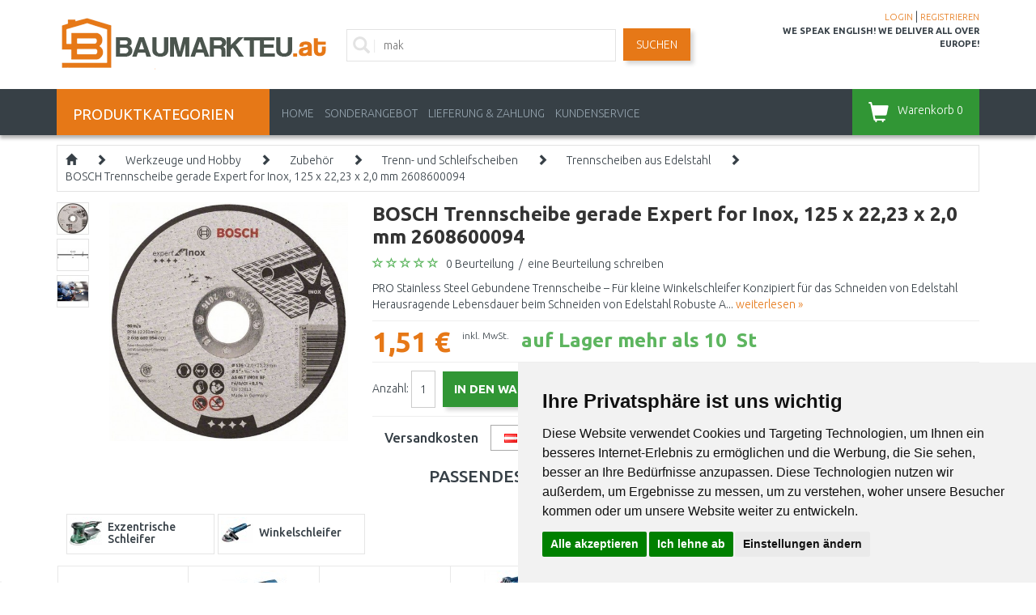

--- FILE ---
content_type: text/html; charset=utf-8
request_url: https://www.baumarkteu.at/bosch-trennscheibe-gerade-expert-for-inox-125-x-2223-x-20-mm-2608600094-57372
body_size: 49893
content:
<!DOCTYPE html>
<html dir="ltr" lang="de" xmlns:fb="http://ogp.me/ns/fb#">
<head>
<script>
	window.dataLayer = window.dataLayer || [];
</script>
<meta charset="UTF-8" />
<title>BOSCH Trennscheibe gerade Expert for Inox, 125 x 22,23 x 2,0 mm 2608600094</title>
<meta name="viewport" content="initial-scale=1.0, width=device-width"/>
<meta name="facebook-domain-verification" content="tkkzxqvar8ztjmqde3tcu1og89kto1" />
<link rel="alternate" href="https://www.baumarkteu.at/bosch-trennscheibe-gerade-expert-for-inox-125-x-2223-x-20-mm-2608600094-57372" hreflang="de-AT" /><link rel="alternate" href="https://www.baumarkteu.de/bosch-trennscheibe-gerade-expert-for-inox-125-x-2223-x-20-mm-2608600094-57858" hreflang="de-DE" /><link rel="alternate" href="https://www.stavbaeu.sk/bosch-deliaci-kotuc-rovny-expert-for-inox-125-x-2223-x-20-mm-2608600094-216715" hreflang="sk-SK" /><link rel="alternate" href="https://www.naj-sklep.pl/bosch-tarcza-tnaca-prosta-expert-for-inox-125-x-2223-x-20-mm-2608600094-63864" hreflang="pl-PL" /><link rel="alternate" href="https://www.kamody.hu/bosch-vagokorong-expert-for-inox-125-x-2223-x-20-mm-2608600094-34995" hreflang="hu-HU" /><link rel="alternate" href="https://www.kamody.cz/bosch-delici-kotouc-rovny-expert-for-inox-125-x-2223-x-20-mm-2608600094-225928" hreflang="cs-CZ" /><meta name="robots" content="index, follow" /><base href="https://www.baumarkteu.at/" />
<meta name="description" content="BOSCH Trennscheibe gerade Expert for Inox, 125 x 22,23 x 2,0 mm 2608600094 von BOSCH | ⭐ Bestellen Sie noch heute in unserem Online-Baumarkt. Lieferung innerhalb Europas ✅" />
<link href="/image/data/logo/favicon.png" rel="icon" />
<link href="https://www.baumarkteu.at/bosch-trennscheibe-gerade-expert-for-inox-125-x-2223-x-20-mm-2608600094-57372" rel="canonical" />
<link rel="stylesheet" href="catalog/view/theme/megastore/stylesheet/reset.css" />
<link href="catalog/view/javascript/bootstrap/css/bootstrap.min.css" rel="stylesheet" media="screen"/>
<link rel="stylesheet" href="catalog/view/theme/megastore/stylesheet/stylesheet.css?v=045" />
<link rel="stylesheet" href="catalog/view/theme/megastore/stylesheet/flexslider.css" />
<link rel="stylesheet" href="catalog/view/javascript/jquery/colorbox/colorbox.css" />
<link rel="stylesheet" href="catalog/view/javascript/jquery/glightbox/css/glightbox.min.css" />
<link rel="stylesheet" href="catalog/view/javascript/jquery/ui/themes/ui-lightness/jquery-ui-1.8.16.custom.css" />
<link href='//fonts.googleapis.com/css?family=Ubuntu:400,300,500,700&subset=latin,cyrillic-ext' rel='stylesheet' type='text/css'>
<script src="catalog/view/javascript/jquery/jquery-2.1.1.min.js" type="text/javascript"></script>
<script src="catalog/view/javascript/bootstrap/js/bootstrap.min.js?v=01" type="text/javascript"></script>
<script src="https://code.jquery.com/ui/1.11.4/jquery-ui.min.js"></script>
<script src="catalog/view/javascript/jquery/ui/external/jquery.cookie.js"></script>
<script src="catalog/view/javascript/jquery/colorbox/jquery.colorbox-min.js"></script>
<script src="catalog/view/javascript/jquery/glightbox/js/glightbox.min.js"></script>
<script src="catalog/view/javascript/jquery/tabs.js"></script>
<script src="catalog/view/theme/megastore/js/flexslider.js"></script>
<script src="catalog/view/theme/megastore/js/tiny-slider.js?v=00"></script>
<script src="catalog/view/theme/megastore/js/custom.js?v=16"></script>
<!--[if lt IE 9]>
<script src="//html5shim.googlecode.com/svn/trunk/html5.js"></script>
<![endif]-->
<script src="catalog/view/javascript/common.js?v=04"></script>
<!-- Cookie Consent by https://www.FreePrivacyPolicy.com -->
<script type="text/javascript" src="//www.freeprivacypolicy.com/public/cookie-consent/4.0.0/cookie-consent.js" charset="UTF-8"></script>
<script type="text/javascript" charset="UTF-8">
document.addEventListener('DOMContentLoaded', function () {
cookieconsent.run({"notice_banner_type":"simple","consent_type":"express","palette":"light","language":"de","page_load_consent_levels":["strictly-necessary"],"notice_banner_reject_button_hide":false,"preferences_center_close_button_hide":false,"page_refresh_confirmation_buttons":false,"website_name":"BaumarktEU.at","website_privacy_policy_url":"https://www.baumarkteu.at/datenschutz"});
});
</script>
<noscript>Cookie Consent by <a href="https://www.freeprivacypolicy.com/" rel="nofollow noopener">Free Privacy Policy Generator website</a></noscript>
<!-- End Cookie Consent -->
<script src="https://scripts.luigisbox.tech/LBX-655205.js"></script>
<script type="application/ld+json">
{
	"@context": "https://schema.org/",
	"@type": "AggregateRating",
	"itemReviewed": {
		"@type": "Organization",
		"image": "https://www.baumarkteu.at/image/data/logo/logo-transparent.png",
		"name": "Kamody GmbH",
		"telephone": "",
		"url": "https://www.baumarkteu.at",
		"sameas":"https://maps.app.goo.gl/zRCZ4FMS5ufctJz67",
		"address" : {
			"@type": "PostalAddress",
			"streetAddress": "Cranachweg 3",
			"addressLocality": "Regensburg",
			"postalCode": "93051",
			"addressCountry": "DE"
		}
	},
	"ratingValue": "4.44",
	"bestRating": "5",
	"worstRating": "3",
	"ratingCount": "9"
}
</script>
<!-- Google Tag Manager -->
<script>(function(w,d,s,l,i){w[l]=w[l]||[];w[l].push({'gtm.start':
new Date().getTime(),event:'gtm.js'});var f=d.getElementsByTagName(s)[0],
j=d.createElement(s),dl=l!='dataLayer'?'&l='+l:'';j.async=true;j.src=
'https://www.googletagmanager.com/gtm.js?id='+i+dl;f.parentNode.insertBefore(j,f);
})(window,document,'script','dataLayer','GTM-MHJG4VH');</script>
<!-- End Google Tag Manager -->
<script>
window.ewConfig = {
  "customButton": false,
  "openedAtFirstVisit": false,
  "openedAtFirstVisitMobile": false,
  "instanceId": 9,
  "url": "https://kamody.bot.coworkers.ai"
};
(function (w, d, c) {
    var s = d.createElement('script');
    s.src = (c.url.indexOf('/', c.url.length - 1) !== -1 ? c.url : (c.url + '/')) + 'ew/app.js';
    s.type = 'module';
    s.defer = true;
    d.getElementsByTagName('head')[0].appendChild(s);
})(window, document, ewConfig);
</script>
								</head>
<body>
<!-- Google Tag Manager (noscript) -->
<noscript><iframe src="https://www.googletagmanager.com/ns.html?id=GTM-MHJG4VH" height="0" width="0" style="display:none;visibility:hidden"></iframe></noscript>
<!-- End Google Tag Manager (noscript) -->
<script>
	dataLayer.push({ ecommerce: null });
	dataLayer.push({
		event: 'view_item',
		ecommerce: {
			currency: 'EUR',
			value: 1.26,
			items: [{
				item_id: '57372',
				item_name: 'BOSCH Trennscheibe gerade Expert for Inox, 125 x 22,23 x 2,0 mm 2608600094',
				item_brand: 'BOSCH',
				item_category: 'Werkzeuge und Hobby',
item_category2: 'Trenn- und Schleifscheiben',
item_category3: 'Zubehör',
item_category4: 'Trennscheiben aus Edelstahl',

				item_list_id: 'product',
				item_list_name: 'Product',
				price: 1.26,
				quantity: 1
			}]
		}
	});

	dataLayer.push({
		'ecomm_prodid': '57372',
		'ecomm_pagetype': 'product',
		'ecomm_totalvalue': 1.51,
		'ecomm_category': 'Werkzeuge und Hobby/Trenn- und Schleifscheiben/Zubehör/Trennscheiben aus Edelstahl'
	});
</script><!-- Load Facebook SDK for JavaScript -->
<div id="fb-root"></div>
<div class="body-full-width">
<div class="container">
	<header class="row" id="header">
		<div class="col-md-3 col-sm-6 col-xs-6">
			        	            <div id="logo"><a href="https://www.baumarkteu.at/"><img src="/image/data/logo/logo-transparent.png" title="BaumarktEU.at" alt="BaumarktEU.at" /></a></div>
	        	    		</div>
		<div class="col-md-3 col-sm-6 col-xs-6 last pull-right">
		<!--	<div class="informacky">
				<strong>Bestellungen:</strong> <span class="rekl-text">+49 941 780 55107<br />+49 157 3599 2861</span>
			</div>
			<div class="informacky">
				<strong>Reklamationen:</strong> <span class="rekl-text">+49 941 780 55101<br />+49 157 3599 4656</span><br />
				<span class="opening-hour">08:00 - 12:00&nbsp;&nbsp;12:30 - 15:00</span>
			</div> -->
			<!--<div class="faq hidden-xs">
				<a href="/nejcastejsi-dotazy">FRAGEN UND ANTWORTEN</a>
			</div> -->
			<div class="account">
				<a href="https://www.baumarkteu.at/login">LOGIN</a> | <a href="https://www.baumarkteu.at/register">REGISTRIEREN</a>			</div>
			<div id="we-speak-english">
				WE SPEAK ENGLISH! WE DELIVER ALL OVER EUROPE!<span></span>
			</div>
		</div>
		<div class="col-md-6 col-sm-12 col-xs-12 search">
			<div class="searchBox">
			<i class="glyphicon glyphicon-search"></i>
							<input id="search-input" type="text" name="filter_name" placeholder="Geben Sie ein, was Sie suchen..."  />
						</div>
			<a id="search-button" class="button-search">Suchen</a>
		</div>
	</header>
</div>

<nav class="clearfix top-nav">
	<div class="container">
		<div class="row">
			<div class="col-md-3 hidden-sm hidden-xs">
				<div class="categories-button">
					<span class="hidden-xs">PRODUKTKATEGORIEN</span>
					<div class="floating-menu col-md-12"><div class="box category-module">
  <div class="category-content">
    <div class="box-category">
	    <ul class="menu">
            <li>
	  <a href="https://www.baumarkteu.at/werkzeuge-und-hobby" class="has-children">Werkzeuge und Hobby</a>
	          <ul class="submenu row">
        <li class="col-md-12"><h3>Werkzeuge und Hobby</h3></li>
                        <li class="col-md-4">
            <a href="https://www.baumarkteu.at/akku-gerate" class="subtop"><img src="/image/cache/data/category/kat_aku-naradi-80x80.jpg">Akku-Geräte</a>
                                    <br />
                        <a href="https://www.baumarkteu.at/werkzeugsatze-26634" class="subminor">Akku-Werkzeugsätze</a>,            <a href="https://www.baumarkteu.at/hydraulicke-naradi" class="subminor">Hydraulische Werkzeuge</a>,            <a href="https://www.baumarkteu.at/schraubendreher-19772" class="subminor">Akkuschrauber</a>, <a href="https://www.baumarkteu.at/akku-gerate">...</a>                    </li>
                        <li class="col-md-4">
            <a href="https://www.baumarkteu.at/elektro-werkzeuge" class="subtop"><img src="/image/cache/data/category/kat_ele-naradi-80x80.jpg">Elektro Werkzeuge</a>
                                    <br />
                        <a href="https://www.baumarkteu.at/werkzeugsatze-36077" class="subminor">Werkzeugsätze</a>,            <a href="https://www.baumarkteu.at/rollsiebe" class="subminor">Rollsiebe</a>,            <a href="https://www.baumarkteu.at/elektro-bohrer" class="subminor">Elektro Bohrer</a>, <a href="https://www.baumarkteu.at/elektro-werkzeuge">...</a>                    </li>
                        <li class="col-md-4">
            <a href="https://www.baumarkteu.at/heavy-duty" class="subtop"><img src="/image/cache/data/category/HD-logo-80x80.jpg">Heavy Duty</a>
                                    <br />
                        <a href="https://www.baumarkteu.at/akku-bohrschrauber" class="subminor">Akku Bohrschrauber</a>,            <a href="https://www.baumarkteu.at/akku-schlagschrauber" class="subminor">Akku Schlagschrauber</a>,            <a href="https://www.baumarkteu.at/akku-gipskartonplatten-schraubendreher" class="subminor">Akku Gipskarton-Platten Schrauben Dreher</a>, <a href="https://www.baumarkteu.at/heavy-duty">...</a>                    </li>
        <li class="clearfix"></li>                <li class="col-md-4">
            <a href="https://www.baumarkteu.at/vibrationsplatten" class="subtop"><img src="/image/cache/data/category/kat-vibracni-desky-80x80.jpg">Vibrations-Platten</a>
                    </li>
                        <li class="col-md-4">
            <a href="https://www.baumarkteu.at/mikro-werkzeuge" class="subtop"><img src="/image/cache/data/category/kategorie-mikronaradi-1-80x80.jpg">Mikro-Werkzeuge</a>
                                    <br />
                        <a href="https://www.baumarkteu.at/schleifer" class="subminor">Bohrmaschinen</a>,            <a href="https://www.baumarkteu.at/gasbrenner-19880" class="subminor">Gasbrenner</a>,            <a href="https://www.baumarkteu.at/heissklebepistolen-19878" class="subminor">Heißklebe-Pistolen</a>, <a href="https://www.baumarkteu.at/mikro-werkzeuge">...</a>                    </li>
                        <li class="col-md-4">
            <a href="https://www.baumarkteu.at/druckluft-werkzeuge-19643" class="subtop"><img src="/image/cache/data/category/kat-naradi-pneumaticky-80x80.jpg">Druckluft Werkzeuge</a>
                                    <br />
                        <a href="https://www.baumarkteu.at/hackhammer" class="subminor">Hackhämmer</a>,            <a href="https://www.baumarkteu.at/druckluft-schleifmaschinen" class="subminor">Druckluft Schleifmaschinen</a>,            <a href="https://www.baumarkteu.at/schlagschrauber" class="subminor">Schlagschrauber</a>, <a href="https://www.baumarkteu.at/druckluft-werkzeuge-19643">...</a>                    </li>
        <li class="clearfix"></li>                <li class="col-md-4">
            <a href="https://www.baumarkteu.at/zubehor-25234" class="subtop"><img src="/image/cache/data/category/kat-naradi-prislusenstvi-80x80.jpg">Zubehör</a>
                                    <br />
                        <a href="https://www.baumarkteu.at/akku-batterie-und-ladegerate" class="subminor">Akku Batterie und Ladegeräte </a>,            <a href="https://www.baumarkteu.at/sageblatter-ketten-und-riemen" class="subminor">Sägeblätter, Ketten und Riemen</a>,            <a href="https://www.baumarkteu.at/sagescheiben" class="subminor">Sägescheiben</a>, <a href="https://www.baumarkteu.at/zubehor-25234">...</a>                    </li>
                        <li class="col-md-4">
            <a href="https://www.baumarkteu.at/handwerkzeuge" class="subtop"><img src="/image/cache/data/category/kategorie-naradi-sroubovaky-1-80x80.jpg">Handwerkzeuge</a>
                                    <br />
                        <a href="https://www.baumarkteu.at/gola-sets" class="subminor">Steckschlüssel-Satz</a>,            <a href="https://www.baumarkteu.at/locher-und-splintzieher" class="subminor">Locher und Splintzieher</a>,            <a href="https://www.baumarkteu.at/werkzeugsatze" class="subminor">Werkzeugsätze</a>, <a href="https://www.baumarkteu.at/handwerkzeuge">...</a>                    </li>
                        <li class="col-md-4">
            <a href="https://www.baumarkteu.at/kompressoren-und-luft" class="subtop"><img src="/image/cache/data/category/kat.kompresory-80x80.jpg">Kompressoren und Luft</a>
                                    <br />
                        <a href="https://www.baumarkteu.at/hackhammer" class="subminor">Hackhämmer</a>,            <a href="https://www.baumarkteu.at/kompressoren" class="subminor">Kompressoren</a>,            <a href="https://www.baumarkteu.at/druckluft-schleifmaschinen" class="subminor">Druckluft Schleifmaschinen</a>, <a href="https://www.baumarkteu.at/kompressoren-und-luft">...</a>                    </li>
        <li class="clearfix"></li>                <li class="col-md-4">
            <a href="https://www.baumarkteu.at/malutensilien" class="subtop"><img src="/image/cache/data/category/kategorie-naradi-stetce-80x80.jpg">Malutensilien</a>
                                    <br />
                        <a href="https://www.baumarkteu.at/spruhpistolen-19683" class="subminor">Sprühpistolen</a>,            <a href="https://www.baumarkteu.at/markierungsschnuren-und-kreiden" class="subminor">Markierungs-Schnuren und Kreiden</a>                    </li>
                        <li class="col-md-4">
            <a href="https://www.baumarkteu.at/gasbrenner" class="subtop"><img src="/image/cache/data/category/kat_naradi_horaky-80x80.jpg">Gasbrenner</a>
                                    <br />
                        <a href="https://www.baumarkteu.at/gasbrenner-19629" class="subminor">Gasbrenner</a>,            <a href="https://www.baumarkteu.at/schlauche-19630" class="subminor">Schläuche</a>,            <a href="https://www.baumarkteu.at/zubehor-19634" class="subminor">Zubehör</a>, <a href="https://www.baumarkteu.at/gasbrenner">...</a>                    </li>
                        <li class="col-md-4">
            <a href="https://www.baumarkteu.at/ladegerate" class="subtop"><img src="/image/cache/data/category/kategorie-de-baterieladegerate-80x80.jpg">Ladegeräte</a>
                    </li>
        <li class="clearfix"></li>                <li class="col-md-4">
            <a href="https://www.baumarkteu.at/leiter-stufen-und-plattformen" class="subtop"><img src="/image/cache/data/category/kat.zebriky-stafle-80x80.jpg">Leiter, Stufen und Plattformen</a>
                                    <br />
                        <a href="https://www.baumarkteu.at/stufenleiter" class="subminor">Stufenleiter</a>,            <a href="https://www.baumarkteu.at/plattformen" class="subminor">Plattformen</a>,            <a href="https://www.baumarkteu.at/dopnky" class="subminor">Zubehör</a>, <a href="https://www.baumarkteu.at/leiter-stufen-und-plattformen">...</a>                    </li>
                        <li class="col-md-4">
            <a href="https://www.baumarkteu.at/manipulationswagen" class="subtop"><img src="/image/cache/data/category/naradi-manipulacni-voziky-80x80.jpg">Manipulations-Wagen</a>
                                    <br />
                        <a href="https://www.baumarkteu.at/rudln" class="subminor">Rudln</a>,            <a href="https://www.baumarkteu.at/wagen-19667" class="subminor">Wagen</a>                    </li>
                        <li class="col-md-4">
            <a href="https://www.baumarkteu.at/heberzeuge" class="subtop"><img src="/image/cache/data/category/kategorie-zvedaky-80x80.jpg">Heberzeuge</a>
                                    <br />
                        <a href="https://www.baumarkteu.at/werkstatt-hebetechnik" class="subminor">Werkstatt-Hebetechnik</a>,            <a href="https://www.baumarkteu.at/hydraulikheber" class="subminor">Hydraulikheber</a>,            <a href="https://www.baumarkteu.at/flaschenzuge-und-riemenscheiben" class="subminor">Flaschenzüge und Riemenscheiben</a>, <a href="https://www.baumarkteu.at/heberzeuge">...</a>                    </li>
        <li class="clearfix"></li>                <li class="col-md-4">
            <a href="https://www.baumarkteu.at/messtechnik-und-laser" class="subtop"><img src="/image/cache/data/category/kat.merici-technika-80x80.jpg">Messtechnik und Laser</a>
                                    <br />
                        <a href="https://www.baumarkteu.at/kreuz-und-linienlaser" class="subminor">Kombilaser</a>,            <a href="https://www.baumarkteu.at/rotationslaser" class="subminor">Rotationslaser</a>,            <a href="https://www.baumarkteu.at/carove-lasery" class="subminor">Linienlaser</a>, <a href="https://www.baumarkteu.at/messtechnik-und-laser">...</a>                    </li>
                        <li class="col-md-4">
            <a href="https://www.baumarkteu.at/organisatoren-koffer-werkzeugkasten" class="subtop"><img src="/image/cache/data/category/kat.box-na-naradi-80x80.jpg">Organisatoren, Koffer, Werkzeugkästen</a>
                                    <br />
                        <a href="https://www.baumarkteu.at/veranstalter-19551" class="subminor">Veranstalter</a>,            <a href="https://www.baumarkteu.at/werkzeugkoffer" class="subminor">Werkzeugkoffer</a>,            <a href="https://www.baumarkteu.at/werkzeugtaschen" class="subminor">Werkzeugtaschen</a>, <a href="https://www.baumarkteu.at/organisatoren-koffer-werkzeugkasten">...</a>                    </li>
                        <li class="col-md-4">
            <a href="https://www.baumarkteu.at/vybaveni-dilen" class="subtop"><img src="/image/cache/data/category/kat-vybaveni-dilen-80x80.jpg">Werkstatt - Einrichtung</a>
                                    <br />
                        <a href="https://www.baumarkteu.at/pracovni-stoly" class="subminor">Werkbänke</a>,            <a href="https://www.baumarkteu.at/werkstatt-schranke-25732" class="subminor">Werkstatt-Schränke</a>,            <a href="https://www.baumarkteu.at/satni-a-ulozne-skrine" class="subminor">Garderoben - Schränke und Lagerschränke</a>, <a href="https://www.baumarkteu.at/vybaveni-dilen">...</a>                    </li>
        <li class="clearfix"></li>                <li class="col-md-4">
            <a href="https://www.baumarkteu.at/arbeitslicht" class="subtop"><img src="/image/cache/data/category/kat.svetlo-pracovni-80x80.jpg">Arbeitslicht</a>
                                    <br />
                        <a href="https://www.baumarkteu.at/lampen" class="subminor">Lampen</a>                    </li>
                        <li class="col-md-4">
            <a href="https://www.baumarkteu.at/wandsysteme" class="subtop"><img src="/image/cache/data/category/naradi-zavesny-system-80x80.jpg">Wandsysteme</a>
                    </li>
                        <li class="col-md-4">
            <a href="https://www.baumarkteu.at/werkstatt-radios" class="subtop"><img src="/image/cache/data/category/kategorie-naradi-hoby-radia-80x80.jpg">Werkstatt-Radios</a>
                    </li>
        <li class="clearfix"></li>                <li class="col-md-4">
            <a href="https://www.baumarkteu.at/aschensauger" class="subtop"><img src="/image/cache/data/category/vysavac_popel-80x80.jpg">Aschensauger</a>
                    </li>
                        <li class="col-md-4">
            <a href="https://www.baumarkteu.at/vlhkomery" class="subtop"><img src="/image/cache/data/category/KATEGORIE_VLHKOMERY-80x80.jpg">Feuchtigkeits - Messer</a>
                    </li>
                        <li class="col-md-4">
            <a href="https://www.baumarkteu.at/schutzmittel" class="subtop"><img src="/image/cache/data/category/ochranne-pomucky-80x80.jpg">Schutzmittel</a>
                                    <br />
                        <a href="https://www.baumarkteu.at/bundy" class="subminor">Jacken</a>,            <a href="https://www.baumarkteu.at/respiratoren-und-atemschutzmasken" class="subminor">Respiratoren und Atemschutzmasken</a>,            <a href="https://www.baumarkteu.at/arbeitshandschuhe-19442" class="subminor">Arbeits-Handschuhe</a>, <a href="https://www.baumarkteu.at/schutzmittel">...</a>                    </li>
        <li class="clearfix"></li>                <li class="col-md-4">
            <a href="https://www.baumarkteu.at/schweissschutz-und-zubehor" class="subtop"><img src="/image/cache/data/category/kat-ocharanne-pomucky-svareni-80x80.jpg">Schweißschutz und Zubehör</a>
                                    <br />
                        <a href="https://www.baumarkteu.at/schweisserhelme" class="subminor">Schweißerhelme</a>,            <a href="https://www.baumarkteu.at/schweisshandschuhe" class="subminor">Schweiß-Handschuhe</a>,            <a href="https://www.baumarkteu.at/schweissdrahte" class="subminor">Schweißdrähte</a>, <a href="https://www.baumarkteu.at/schweissschutz-und-zubehor">...</a>                    </li>
                        <li class="col-md-4">
            <a href="https://www.baumarkteu.at/ol" class="subtop"><img src="/image/cache/data/category/kategorie-zahrada_olej-80x80.jpg">Öl und Schmiermittel</a>
                                    <br />
                        <a href="https://www.baumarkteu.at/motorol-fur-2-takt" class="subminor">Motoröl für 2-Takt</a>,            <a href="https://www.baumarkteu.at/motorol-fur-4-takt" class="subminor">Motoröl für 4-Takt</a>,            <a href="https://www.baumarkteu.at/hydraulisches-ol" class="subminor">Hydraulisches Öl</a>, <a href="https://www.baumarkteu.at/ol">...</a>                    </li>
                        <li class="col-md-4">
            <a href="https://www.baumarkteu.at/stromgeneratoren" class="subtop"><img src="">Stromgeneratoren</a>
                                    <br />
                        <a href="https://www.baumarkteu.at/stromgeneratoren-77101" class="subminor">Stromgeneratoren</a>,            <a href="https://www.baumarkteu.at/invertorove-generatory" class="subminor">Invertorové generátory</a>,            <a href="https://www.baumarkteu.at/nabijeci-stanice" class="subminor">Nabíjecí stanice</a>, <a href="https://www.baumarkteu.at/stromgeneratoren">...</a>                    </li>
        <li class="clearfix"></li>                <li class="col-md-4">
            <a href="https://www.baumarkteu.at/schaber-und-schaberklingen" class="subtop"><img src="/image/cache/data/category/skrabky-listy-80x80.jpg">Schaber und Schaberklingen</a>
                    </li>
                        <li class="col-md-4">
            <a href="https://www.baumarkteu.at/zubehor-und-ersatzteile-fur-werkzeug-und-hobby" class="subtop"><img src="/image/cache/data/category/kat-naradi-prislusenstvi-dalsi-80x80.jpg">Zubehör und Ersatzteile für Werkzeug und Hobby</a>
                    </li>
                        <li class="col-md-4">
            <a href="https://www.baumarkteu.at/werkstatt-heizer-ventilatoren" class="subtop"><img src="/image/cache/data/category/KATEGORIE_CZ_DILNA_DILENSKE_VYBAVENI_TOPIDLA-80x80.jpg">Werkstatt-Heizer, Ventilatoren</a>
                                    <br />
                        <a href="https://www.baumarkteu.at/heizungen" class="subminor">Heizungen</a>,            <a href="https://www.baumarkteu.at/ventilatoren" class="subminor">Ventilatoren</a>                    </li>
        <li class="clearfix"></li>                <li class="col-md-4">
            <a href="https://www.baumarkteu.at/klebebander" class="subtop"><img src="/image/cache/data/category/kategorie-lepici-pasky-80x80.jpg">Klebebänder</a>
                                    <br />
                        <a href="https://www.baumarkteu.at/isolationsbander" class="subminor">Isolations-Bänder</a>                    </li>
                        <li class="col-md-4">
            <a href="https://www.baumarkteu.at/verlangerungskabel" class="subtop"><img src="/image/cache/data/category/kat_prodl_kab-80x80.jpg">Verlängerungs-Kabel</a>
                    </li>
                        <li class="col-md-4">
            <a href="https://www.baumarkteu.at/ersatzteile-fur-werkzeuge" class="subtop"><img src="/image/cache/data/category/kat_ND-80x80.jpg">Ersatzteile für Werkzeuge</a>
                                    <br />
                        <a href="https://www.baumarkteu.at/ersatzteile-fur-bohr-und-abbruchhammer" class="subminor">Ersatzteile für Bohr- und Abbruchhämmer</a>,            <a href="https://www.baumarkteu.at/ersatzteile-fur-exzenterschleifer" class="subminor">Ersatzteile für Exzenterschleifer</a>,            <a href="https://www.baumarkteu.at/ersatzteile-fur-winkelschleifer" class="subminor">Ersatzteile für Winkelschleifer</a>, <a href="https://www.baumarkteu.at/ersatzteile-fur-werkzeuge">...</a>                    </li>
        <li class="clearfix"></li>              </ul>

    	</li>
	        <li>
	  <a href="https://www.baumarkteu.at/garten" class="has-children">Garten</a>
	          <ul class="submenu row">
        <li class="col-md-12"><h3>Garten</h3></li>
                        <li class="col-md-4">
            <a href="https://www.baumarkteu.at/rasenpflege" class="subtop"><img src="/image/cache/data/category/kategorie-pece-travnik-80x80.jpg">Rasenpflege</a>
                                    <br />
                        <a href="https://www.baumarkteu.at/maher" class="subminor">Rasenmäher</a>,            <a href="https://www.baumarkteu.at/unkrautstecher" class="subminor">Unkrautstecher</a>,            <a href="https://www.baumarkteu.at/rasenbelufter-vertikutierer" class="subminor">Rasenbelüfter - Vertikutierer</a>, <a href="https://www.baumarkteu.at/rasenpflege">...</a>                    </li>
                        <li class="col-md-4">
            <a href="https://www.baumarkteu.at/pflege-fur-baume-und-straucher" class="subtop"><img src="/image/cache/data/category/kategorie-pece_stromy_kere-80x80.jpg">Pflege für Bäume und Sträucher</a>
                                    <br />
                        <a href="https://www.baumarkteu.at/astscheren" class="subminor">Astscheren</a>,            <a href="https://www.baumarkteu.at/hecken-und-buschenscheren" class="subminor">Heckenscheren</a>,            <a href="https://www.baumarkteu.at/astsagen-und-astscheren" class="subminor">Teleskopsägen</a>, <a href="https://www.baumarkteu.at/pflege-fur-baume-und-straucher">...</a>                    </li>
                        <li class="col-md-4">
            <a href="https://www.baumarkteu.at/bodenpflege" class="subtop"><img src="/image/cache/data/category/kategorie-pece_puda-80x80.jpg">Bodenpflege</a>
                                    <br />
                        <a href="https://www.baumarkteu.at/erdbohrer" class="subminor">Erdbohrer</a>,            <a href="https://www.baumarkteu.at/rechen" class="subminor">Rechen</a>,            <a href="https://www.baumarkteu.at/spaten" class="subminor">Spaten</a>, <a href="https://www.baumarkteu.at/bodenpflege">...</a>                    </li>
        <li class="clearfix"></li>                <li class="col-md-4">
            <a href="https://www.baumarkteu.at/hochdruckreiniger-und-bursten" class="subtop"><img src="/image/cache/data/category/d0mycka-80x80.jpg">Hochdruck-Reiniger und Bürsten</a>
                                    <br />
                        <a href="https://www.baumarkteu.at/elektricke" class="subminor">Elektro-Hochdruckreiniger</a>,            <a href="https://www.baumarkteu.at/akumulatorove" class="subminor">Akku-Hochdruckreiniger</a>,            <a href="https://www.baumarkteu.at/benzinove" class="subminor">Benzin-Hochdruckreiniger</a>, <a href="https://www.baumarkteu.at/hochdruckreiniger-und-bursten">...</a>                    </li>
                        <li class="col-md-4">
            <a href="https://www.baumarkteu.at/pumpen" class="subtop"><img src="/image/cache/data/category/kategorie-cerpadla-80x80.jpg">Pumpen</a>
                                    <br />
                        <a href="https://www.baumarkteu.at/tauchpumpen" class="subminor">Tauchpumpen</a>,            <a href="https://www.baumarkteu.at/tauchdruckpumpen" class="subminor">Tauchdruckpumpen</a>,            <a href="https://www.baumarkteu.at/hauswasserwerke" class="subminor">Hauswasserwerke</a>, <a href="https://www.baumarkteu.at/pumpen">...</a>                    </li>
                        <li class="col-md-4">
            <a href="https://www.baumarkteu.at/dunger-und-flussigdunger" class="subtop"><img src="/image/cache/data/category/forestina-8594003195884-80x80.jpg">Dünger und Flüssigdünger</a>
                                    <br />
                        <a href="https://www.baumarkteu.at/spruhgerate" class="subminor">Sprühgeräte</a>,            <a href="https://www.baumarkteu.at/spinner-und-streuselwagen" class="subminor">Spinner und Streuselwagen</a>                    </li>
        <li class="clearfix"></li>                <li class="col-md-4">
            <a href="https://www.baumarkteu.at/substrate-mulchrinde-und-dekorative-materialien" class="subtop"><img src="/image/cache/data/category/forestina-24900010-80x80.jpg">Substrate, Mulchrinde und dekorative Materialien</a>
                                    <br />
                        <a href="https://www.baumarkteu.at/substrate-und-boden" class="subminor">Substrate und Böden</a>                    </li>
                        <li class="col-md-4">
            <a href="https://www.baumarkteu.at/gartengerate" class="subtop"><img src="/image/cache/data/category/kat_zahradni-naradi-80x80.jpg">Gartenwerkzeuge</a>
                                    <br />
                        <a href="https://www.baumarkteu.at/rechen" class="subminor">Rechen</a>,            <a href="https://www.baumarkteu.at/gabeln" class="subminor">Gabeln</a>,            <a href="https://www.baumarkteu.at/spaten" class="subminor">Spaten</a>, <a href="https://www.baumarkteu.at/gartengerate">...</a>                    </li>
                        <li class="col-md-4">
            <a href="https://www.baumarkteu.at/gartentechnik" class="subtop"><img src="/image/cache/data/category/kat.sekacka-80x80.jpg">Gartentechnik</a>
                                    <br />
                        <a href="https://www.baumarkteu.at/gartenmaher" class="subminor">Gartenmäher</a>,            <a href="https://www.baumarkteu.at/kultivatoren" class="subminor">Kultivatoren</a>,            <a href="https://www.baumarkteu.at/astsagen-und-astscheren" class="subminor">Teleskopsägen</a>, <a href="https://www.baumarkteu.at/gartentechnik">...</a>                    </li>
        <li class="clearfix"></li>                <li class="col-md-4">
            <a href="https://www.baumarkteu.at/gewachshauser-mistbeete-und-komposter" class="subtop"><img src="/image/cache/data/category/kategorie-zahrada-kompostery-skleniky-80x80.jpg">Gewächshäuser, Mistbeete und Komposter</a>
                                    <br />
                        <a href="https://www.baumarkteu.at/mistbetten-und-komposter" class="subminor">Mistbetten und Komposter</a>                    </li>
                        <li class="col-md-4">
            <a href="https://www.baumarkteu.at/blumentopfe-und-boxen" class="subtop"><img src="/image/cache/data/category/kvetinace-truhliky-1-80x80.jpg">Blumentöpfe und Boxen</a>
                                    <br />
                        <a href="https://www.baumarkteu.at/kasten-fur-gelander" class="subminor">Kasten für Geländer</a>,            <a href="https://www.baumarkteu.at/blumentopfe" class="subminor">Blumentöpfe</a>,            <a href="https://www.baumarkteu.at/topfe-fur-orchideen" class="subminor">Töpfe für Orchideen</a>, <a href="https://www.baumarkteu.at/blumentopfe-und-boxen">...</a>                    </li>
                        <li class="col-md-4">
            <a href="https://www.baumarkteu.at/bewasserung-und-waschen" class="subtop"><img src="/image/cache/data/category/zavlazovani-myti-80x80.jpg">Bewässerung und Waschen</a>
                                    <br />
                        <a href="https://www.baumarkteu.at/pumpen-18624" class="subminor">Pumpen</a>,            <a href="https://www.baumarkteu.at/micro-tropfbewasserungssystem" class="subminor">Micro-Tropf Bewässerungs System</a>,            <a href="https://www.baumarkteu.at/bewasserungssystem-wasserverteilung" class="subminor">Bewässerungs-System: Wasserverteilung</a>, <a href="https://www.baumarkteu.at/bewasserung-und-waschen">...</a>                    </li>
        <li class="clearfix"></li>                <li class="col-md-4">
            <a href="https://www.baumarkteu.at/gartenmobel" class="subtop"><img src="/image/cache/data/category/kat.zahr.houpacka-80x80.jpg">Gartenmöbel</a>
                                    <br />
                        <a href="https://www.baumarkteu.at/gartensets" class="subminor">Gartenmöbel-Sets</a>,            <a href="https://www.baumarkteu.at/liegestuhle" class="subminor">Sonnenliegen</a>,            <a href="https://www.baumarkteu.at/balkon-sets" class="subminor">Balkonmöbel-Sets</a>, <a href="https://www.baumarkteu.at/gartenmobel">...</a>                    </li>
                        <li class="col-md-4">
            <a href="https://www.baumarkteu.at/gartenhauser-und-pavillon" class="subtop"><img src="/image/cache/data/category/kategorie-zahradni_domky-80x80.jpg">Gartenhäuser und Pavillon</a>
                                    <br />
                        <a href="https://www.baumarkteu.at/gartenhauser-18980" class="subminor">Gartenhäuser</a>                    </li>
                        <li class="col-md-4">
            <a href="https://www.baumarkteu.at/gartengrills" class="subtop"><img src="/image/cache/data/category/KAMODY_KATEGORIE_GRILY-80x80.jpg">Gartengrills</a>
                                    <br />
                        <a href="https://www.baumarkteu.at/elektro-grills" class="subminor">Elektro Grills</a>,            <a href="https://www.baumarkteu.at/kaminen" class="subminor">Kaminen</a>,            <a href="https://www.baumarkteu.at/grillzubehor-" class="subminor">Grillzubehör</a>, <a href="https://www.baumarkteu.at/gartengrills">...</a>                    </li>
        <li class="clearfix"></li>                <li class="col-md-4">
            <a href="https://www.baumarkteu.at/waschespinnen" class="subtop"><img src="/image/cache/data/category/kat.venkovsusak-80x80.jpg">Wäschespinnen</a>
                                    <br />
                        <a href="https://www.baumarkteu.at/aussentrockner" class="subminor">Außentrockner</a>                    </li>
                        <li class="col-md-4">
            <a href="https://www.baumarkteu.at/gartenduschen" class="subtop"><img src="/image/cache/data/category/kategorie-zahrada-zahradni-sprchy-80x80.jpg">Gartenduschen</a>
                    </li>
                        <li class="col-md-4">
            <a href="https://www.baumarkteu.at/rasengitterplatten-und-bordsteine" class="subtop"><img src="/image/cache/data/category/kategorie-zatravnovaci-penely-80x80.jpg">Rasengitter-platten und Bordsteine</a>
                                    <br />
                        <a href="https://www.baumarkteu.at/bordsteine-und-palisaden" class="subminor">Bordsteine und Palisaden</a>,            <a href="https://www.baumarkteu.at/rasengitterplatten" class="subminor">Rasengitter-Platten</a>,            <a href="https://www.baumarkteu.at/zaune" class="subminor">Zäune</a>, <a href="https://www.baumarkteu.at/rasengitterplatten-und-bordsteine">...</a>                    </li>
        <li class="clearfix"></li>                <li class="col-md-4">
            <a href="https://www.baumarkteu.at/mulltonnen" class="subtop"><img src="/image/cache/data/category/kategorie-zahrada-popelnice-80x80.jpg">Mülltonnen</a>
                    </li>
                        <li class="col-md-4">
            <a href="https://www.baumarkteu.at/gartenrader-und-karren" class="subtop"><img src="/image/cache/data/category/kategorie-zahradni-kolecka-80x80.jpg">Gartenräder und Karren</a>
                                    <br />
                        <a href="https://www.baumarkteu.at/motorgartenrader" class="subminor">Motorgartenräder</a>,            <a href="https://www.baumarkteu.at/wagen" class="subminor">Wagen</a>,            <a href="https://www.baumarkteu.at/ersatzkisten-und-rader" class="subminor">Ersatzkisten und Räder</a>, <a href="https://www.baumarkteu.at/gartenrader-und-karren">...</a>                    </li>
                        <li class="col-md-4">
            <a href="https://www.baumarkteu.at/schattierungsnetze-und-gewebe-segel" class="subtop"><img src="/image/cache/data/category/kategorie-zahrada-stinici-site-80x80.jpg">Gewerbe und Schattierungs-Netze, Segel</a>
                                    <br />
                        <a href="https://www.baumarkteu.at/bandriemen" class="subminor">Bandriemen</a>                    </li>
        <li class="clearfix"></li>                <li class="col-md-4">
            <a href="https://www.baumarkteu.at/gartenkorbe" class="subtop"><img src="/image/cache/data/category/kategorie-zahradni_kose-80x80.jpg">Gartenkörbe</a>
                    </li>
                        <li class="col-md-4">
            <a href="https://www.baumarkteu.at/gartendekoration" class="subtop"><img src="/image/cache/data/category/kat_zahradni-dekorace-80x80.jpg">Gartendekoration</a>
                                    <br />
                        <a href="https://www.baumarkteu.at/laternen" class="subminor">Laternen</a>,            <a href="https://www.baumarkteu.at/solarlampen" class="subminor">Solarlampen</a>,            <a href="https://www.baumarkteu.at/futterhauschen-futter" class="subminor">Futterhäuschen, Futter</a>, <a href="https://www.baumarkteu.at/gartendekoration">...</a>                    </li>
                        <li class="col-md-4">
            <a href="https://www.baumarkteu.at/gartenspielzeuge" class="subtop"><img src="/image/cache/data/category/kategorie-hracky-na-zahradu-80x80.jpg">Gartenspielzeuge</a>
                                    <br />
                        <a href="https://www.baumarkteu.at/hauser" class="subminor">Häuser</a>,            <a href="https://www.baumarkteu.at/kindermobel" class="subminor">Kindermöbel</a>,            <a href="https://www.baumarkteu.at/kinderzelte" class="subminor">Kinderzelte</a>, <a href="https://www.baumarkteu.at/gartenspielzeuge">...</a>                    </li>
        <li class="clearfix"></li>                <li class="col-md-4">
            <a href="https://www.baumarkteu.at/gartenbeleuchtung" class="subtop"><img src="/image/cache/data/category/kategorie-de-gartenlichte-80x80.jpg">Garten-Beleuchtung</a>
                                    <br />
                        <a href="https://www.baumarkteu.at/wandleuchten" class="subminor">Wandleuchten</a>                    </li>
                        <li class="col-md-4">
            <a href="https://www.baumarkteu.at/schutzarbeitshilfen" class="subtop"><img src="/image/cache/data/category/kategorie-zahrada-ochranne-pomucky-80x80.jpg">Schutzarbeits-Hilfen</a>
                                    <br />
                        <a href="https://www.baumarkteu.at/arbeitshandschuhe-19009" class="subminor">Arbeits-Handschuhe</a>                    </li>
                        <li class="col-md-4">
            <a href="https://www.baumarkteu.at/schadlings-und-insektenschutz" class="subtop"><img src="/image/cache/data/category/kat_odpuzovace-skudcu-80x80.jpg">Schädlings- und Insektenschutz</a>
                                    <br />
                        <a href="https://www.baumarkteu.at/insektenfanger" class="subminor">Insektenfänger</a>                    </li>
        <li class="clearfix"></li>                <li class="col-md-4">
            <a href="https://www.baumarkteu.at/ersatzteile-und-wartung" class="subtop"><img src="/image/cache/data/category/kategorie-zahrada-nahradni-dily-udrzba-80x80.jpg">Ersatzteile und Wartung</a>
                    </li>
                        <li class="col-md-4">
            <a href="https://www.baumarkteu.at/verlangerungs-kabel-25931" class="subtop"><img src="/image/cache/data/category/kat_prodl_kab-80x80.jpg">Verlängerungs-Kabel</a>
                    </li>
                      </ul>

    	</li>
	        <li>
	  <a href="https://www.baumarkteu.at/kuche" class="has-children">Küche</a>
	          <ul class="submenu row">
        <li class="col-md-12"><h3>Küche</h3></li>
                        <li class="col-md-4">
            <a href="https://www.baumarkteu.at/kuchenspulen" class="subtop"><img src="/image/cache/data/category/kuchynsky-drez-franke-80x80.jpg">Küchenspülen </a>
                                    <br />
                        <a href="https://www.baumarkteu.at/einbauspulen" class="subminor">Einbauspülen </a>,            <a href="https://www.baumarkteu.at/spulen" class="subminor">Spülen ohne Abtropffläche</a>,            <a href="https://www.baumarkteu.at/spulen-mit-abtropfflasche" class="subminor">Spülen mit Abtropffläche</a>, <a href="https://www.baumarkteu.at/kuchenspulen">...</a>                    </li>
                        <li class="col-md-4">
            <a href="https://www.baumarkteu.at/kuchenarmaturen" class="subtop"><img src="/image/cache/data/category/kat.drezovabat-80x80.jpg">Küchenarmaturen </a>
                                    <br />
                        <a href="https://www.baumarkteu.at/ohne-dusche" class="subminor">Küchenarmatur ohne Brause</a>,            <a href="https://www.baumarkteu.at/mit-ausziehbarem-endung" class="subminor">Ausziehbare Küchenarmaturen</a>,            <a href="https://www.baumarkteu.at/mit-ausziehbarer-dusche" class="subminor">Küchenarmatur mit ausziehbarer Brause</a>, <a href="https://www.baumarkteu.at/kuchenarmaturen">...</a>                    </li>
                        <li class="col-md-4">
            <a href="https://www.baumarkteu.at/kuchensets" class="subtop"><img src="/image/cache/data/category/kuchynsky-drez-franke-0-80x80.jpg">Spülbecken mit Armatur</a>
                                    <br />
                        <a href="https://www.baumarkteu.at/edelstahlspulen-mit-armatur" class="subminor">Edelstahlspülen mit Armatur</a>,            <a href="https://www.baumarkteu.at/granitspulen-mit-armatur" class="subminor">Granitspülen mit Armatur</a>,            <a href="https://www.baumarkteu.at/tectonitspullen-mit-armatur" class="subminor">Tectonitspüllen mit Armatur</a>, <a href="https://www.baumarkteu.at/kuchensets">...</a>                    </li>
        <li class="clearfix"></li>                <li class="col-md-4">
            <a href="https://www.baumarkteu.at/abfallkorbe-und-sortierer" class="subtop"><img src="/image/cache/data/category/kat.dopl.kuch-80x80.jpg">Abfallsammler</a>
                                    <br />
                        <a href="https://www.baumarkteu.at/sortierer-und-abfallbehalter" class="subminor">Abfalltrennsysteme</a>,            <a href="https://www.baumarkteu.at/ersatzkorbe" class="subminor">Ersatzeimer</a>,            <a href="https://www.baumarkteu.at/ersatzteile-20211" class="subminor">Ersatzteile für Abfallbehälter</a>, <a href="https://www.baumarkteu.at/abfallkorbe-und-sortierer">...</a>                    </li>
                        <li class="col-md-4">
            <a href="https://www.baumarkteu.at/abfallzerkleinerer" class="subtop"><img src="/image/cache/data/category/kat.drticodpa-80x80.jpg">Abfall-Zerkleinerer</a>
                    </li>
                        <li class="col-md-4">
            <a href="https://www.baumarkteu.at/dunstabzugshauben" class="subtop"><img src="/image/cache/data/category/kat.odsavac-80x80.jpg">Dunst-Abzugshauben</a>
                                    <br />
                        <a href="https://www.baumarkteu.at/einbauhauben-" class="subminor">Einbauhauben</a>,            <a href="https://www.baumarkteu.at/tischauszugshauben" class="subminor">Tisch-Auszugshauben</a>,            <a href="https://www.baumarkteu.at/wandhauben" class="subminor">Wandhauben</a>, <a href="https://www.baumarkteu.at/dunstabzugshauben">...</a>                    </li>
        <li class="clearfix"></li>                <li class="col-md-4">
            <a href="https://www.baumarkteu.at/spender-fur-reinigungsmittel" class="subtop"><img src="/image/cache/data/category/kat.teka.davkovac-80x80.jpg">Eingebaute Spülmittelspender</a>
                    </li>
                        <li class="col-md-4">
            <a href="https://www.baumarkteu.at/abtropfsiebe-schussel-und-roste" class="subtop"><img src="/image/cache/data/category/kat.teka.miska-80x80.jpg">Abtropfschalen</a>
                    </li>
                        <li class="col-md-4">
            <a href="https://www.baumarkteu.at/schneide-und-vorbereitungsplatten" class="subtop"><img src="/image/cache/data/category/kat.teka.deska-80x80.jpg">Schneide- und Vorbereitungs-Platten</a>
                    </li>
        <li class="clearfix"></li>                <li class="col-md-4">
            <a href="https://www.baumarkteu.at/geschierkorbe" class="subtop"><img src="/image/cache/data/category/kat.teka.kos-80x80.jpg">Geschierkörbe</a>
                    </li>
                        <li class="col-md-4">
            <a href="https://www.baumarkteu.at/reinigungsmittel-20218" class="subtop"><img src="/image/cache/data/category/kat_kuchyne_cisticichemie-80x80.JPG">Reinigungsmittel</a>
                                    <br />
                        <a href="https://www.baumarkteu.at/pflege-fur-kuchenarmaturen" class="subminor">Pflege für Küchenarmaturen</a>,            <a href="https://www.baumarkteu.at/pflege-fur-waschbecken" class="subminor">Pflege für Waschbecken</a>                    </li>
                      </ul>

    	</li>
	        <li>
	  <a href="https://www.baumarkteu.at/kuchengerate" class="has-children">Küchengeräte</a>
	          <ul class="submenu row">
        <li class="col-md-12"><h3>Küchengeräte</h3></li>
                        <li class="col-md-4">
            <a href="https://www.baumarkteu.at/wasserkocher" class="subtop"><img src="/image/cache/data/category/KATEGORIE_VARNE_KONVICE-80x80.jpg">Wasserkocher</a>
                                    <br />
                        <a href="https://www.baumarkteu.at/glasskannen" class="subminor">Glasskannen</a>,            <a href="https://www.baumarkteu.at/edelstahlkannen" class="subminor">Edelstahlkannen</a>,            <a href="https://www.baumarkteu.at/kunstoffkannen" class="subminor">Kunstoffkannen</a>, <a href="https://www.baumarkteu.at/wasserkocher">...</a>                    </li>
                        <li class="col-md-4">
            <a href="https://www.baumarkteu.at/espresso-und-kaffeemaschinen" class="subtop"><img src="/image/cache/data/category/KARIE_ESPRESSA_KAVOVARY-80x80.jpg">Espresso und Kaffeemaschinen</a>
                                    <br />
                        <a href="https://www.baumarkteu.at/vestavne-kavovary" class="subminor">Vestavné kávovary</a>,            <a href="https://www.baumarkteu.at/automatische-kaffeemaschinen" class="subminor">Automatische Kaffeemaschinen</a>,            <a href="https://www.baumarkteu.at/hebel-kaffeemaschinen" class="subminor">Hebel Kaffeemaschinen</a>, <a href="https://www.baumarkteu.at/espresso-und-kaffeemaschinen">...</a>                    </li>
                        <li class="col-md-4">
            <a href="https://www.baumarkteu.at/mikrowellen" class="subtop"><img src="/image/cache/data/category/KATEGORIE_KUCHYNSKE_SPOTREBICE_MIKROVLNKY-80x80.jpg">Mikrowellen</a>
                                    <br />
                        <a href="https://www.baumarkteu.at/einbauofen" class="subminor">Einbauöfen</a>,            <a href="https://www.baumarkteu.at/freistehende-ofen" class="subminor">Freistehende Öfen</a>,            <a href="https://www.baumarkteu.at/zubehor-23539" class="subminor">Backofenzubehör</a>, <a href="https://www.baumarkteu.at/mikrowellen">...</a>                    </li>
        <li class="clearfix"></li>                <li class="col-md-4">
            <a href="https://www.baumarkteu.at/elektro-und-dampfkocher" class="subtop"><img src="/image/cache/data/category/KATEGORIE_ELEKTRICKE_PARNI_HRNCE-80x80.jpg">Elektro und Dampfkocher</a>
                                    <br />
                        <a href="https://www.baumarkteu.at/einkochtopfe" class="subminor">Einkochtöpfe</a>,            <a href="https://www.baumarkteu.at/mehrzweck-topfe-und-pfannen" class="subminor">Mehrzweck Töpfe und Pfannen</a>,            <a href="https://www.baumarkteu.at/reiskocher" class="subminor">Reiskocher</a>, <a href="https://www.baumarkteu.at/elektro-und-dampfkocher">...</a>                    </li>
                        <li class="col-md-4">
            <a href="https://www.baumarkteu.at/friteusen" class="subtop"><img src="/image/cache/data/category/kat-fritovaci-hrnce-80x80.jpg">Friteusen</a>
                    </li>
                        <li class="col-md-4">
            <a href="https://www.baumarkteu.at/elektro-grill" class="subtop"><img src="/image/cache/data/category/kat-kuchynske-grily-80x80.jpg">Elektro Grill</a>
                                    <br />
                        <a href="https://www.baumarkteu.at/tischgrills" class="subminor">Tischgrills</a>,            <a href="https://www.baumarkteu.at/kontaktgrills" class="subminor">Kontaktgrills</a>                    </li>
        <li class="clearfix"></li>                <li class="col-md-4">
            <a href="https://www.baumarkteu.at/sandwich-maker-waffeleisen" class="subtop"><img src="/image/cache/data/category/kat-toustovace-80x80.jpg">Sandwich-Maker, Waffeleisen</a>
                                    <br />
                        <a href="https://www.baumarkteu.at/sandwiches" class="subminor">Sandwiches</a>,            <a href="https://www.baumarkteu.at/waffeleisen" class="subminor">Waffeleisen</a>                    </li>
                        <li class="col-md-4">
            <a href="https://www.baumarkteu.at/toaster" class="subtop"><img src="/image/cache/data/category/kat-topinkovace-80x80.jpg">Toaster</a>
                    </li>
                        <li class="col-md-4">
            <a href="https://www.baumarkteu.at/kuchenroboter" class="subtop"><img src="/image/cache/data/category/KATEGORIE_KUCHYNSKE_ROBOTY-80x80.jpg">Küchenroboter</a>
                                    <br />
                        <a href="https://www.baumarkteu.at/kuchenroboter-23574" class="subminor">Küchenroboter</a>,            <a href="https://www.baumarkteu.at/zubehor-23573" class="subminor">Zubehör</a>                    </li>
        <li class="clearfix"></li>                <li class="col-md-4">
            <a href="https://www.baumarkteu.at/mischer" class="subtop"><img src="/image/cache/data/category/KATEGORIE_MIXERY_TYCOVE_MIXERY-80x80.jpg">Mischer</a>
                                    <br />
                        <a href="https://www.baumarkteu.at/handschlager" class="subminor">Handschläger</a>,            <a href="https://www.baumarkteu.at/meissel-und-reiben" class="subminor">Meißel und Reiben</a>,            <a href="https://www.baumarkteu.at/smoothie" class="subminor">Smoothie</a>, <a href="https://www.baumarkteu.at/mischer">...</a>                    </li>
                        <li class="col-md-4">
            <a href="https://www.baumarkteu.at/kuchenwaagen" class="subtop"><img src="/image/cache/data/category/KATEGORIE_KUCHYNSKE_POTREBY_KUCHYNSKE_VAHY-80x80.jpg">Küchenwaagen</a>
                    </li>
                        <li class="col-md-4">
            <a href="https://www.baumarkteu.at/kuchenschneider" class="subtop"><img src="/image/cache/data/category/KATEGORIE_KUCHYN_KRAJEC-80x80.jpg">Küchenschneider</a>
                    </li>
        <li class="clearfix"></li>                <li class="col-md-4">
            <a href="https://www.baumarkteu.at/fleischwolfe" class="subtop"><img src="/image/cache/data/category/KATEGORIE_KUCHY_SPOTREBICE_MASOMLYNKY-80x80.jpg">Fleischwölfe</a>
                    </li>
                        <li class="col-md-4">
            <a href="https://www.baumarkteu.at/trockner-fur-obst-und-lebensmittel" class="subtop"><img src="/image/cache/data/category/kat-susicky-na-ovoce-a-potraviny-80x80.jpg">Trockner für Obst und Lebensmittel</a>
                                    <br />
                        <a href="https://www.baumarkteu.at/trockner-fur-lebensmittel" class="subminor">Trockner für Lebensmittel</a>,            <a href="https://www.baumarkteu.at/ersatzplato" class="subminor">Ersatzplato</a>                    </li>
                        <li class="col-md-4">
            <a href="https://www.baumarkteu.at/lagerung-von-speisen-und-getranken" class="subtop"><img src="/image/cache/data/category/KATEGORIE_POTREBY_UCHOVAVANI_POTRAVIN-80x80.jpg">Aufbewahrung von Lebensmitteln und Getränken</a>
                                    <br />
                        <a href="https://www.baumarkteu.at/lebensmitteldosen-und-schalen" class="subminor">Lebensmittel-Dosen und Schalen</a>,            <a href="https://www.baumarkteu.at/vorratsdosen-" class="subminor">Vorratsdosen</a>,            <a href="https://www.baumarkteu.at/snack-boxen" class="subminor">Snack-Boxen</a>, <a href="https://www.baumarkteu.at/lagerung-von-speisen-und-getranken">...</a>                    </li>
        <li class="clearfix"></li>                <li class="col-md-4">
            <a href="https://www.baumarkteu.at/entsafter-und-pressen" class="subtop"><img src="/image/cache/data/category/KATEGORIE_ODSTAVNOVACE-80x80.jpg">Entsafter und Pressen</a>
                                    <br />
                        <a href="https://www.baumarkteu.at/entsafter" class="subminor">Entsafter</a>,            <a href="https://www.baumarkteu.at/zitruspressen" class="subminor">Zitruspressen</a>                    </li>
                        <li class="col-md-4">
            <a href="https://www.baumarkteu.at/sodastream-23546" class="subtop"><img src="/image/cache/data/category/KATEGORIE_DOM_POTREBY_VYROBNIKY_SODY-80x80.jpg">SodaStream</a>
                                    <br />
                        <a href="https://www.baumarkteu.at/sodastream-23550" class="subminor">SodaStream</a>                    </li>
                        <li class="col-md-4">
            <a href="https://www.baumarkteu.at/vyrobniky-ledu" class="subtop"><img src="/image/cache/data/category/kat_vyrobnik_ledu-80x80.jpg">Eiswürfel-Maschine</a>
                    </li>
        <li class="clearfix"></li>                <li class="col-md-4">
            <a href="https://www.baumarkteu.at/zubereitung-von-tee-kaffee-und-getranken" class="subtop"><img src="/image/cache/data/category/KATEGORIE_KUCHYNSKE_POTREBY_PRIPRAVA_KAVY_CAJE-80x80.jpg">Zubereitung von Tee, Kaffee und Getränken</a>
                                    <br />
                        <a href="https://www.baumarkteu.at/wasserkocher-23703" class="subminor">Wasserkocher</a>,            <a href="https://www.baumarkteu.at/kaffeemuhlen-23710" class="subminor">Kaffeemühlen</a>                    </li>
                        <li class="col-md-4">
            <a href="https://www.baumarkteu.at/kochen" class="subtop"><img src="/image/cache/data/category/KATEGORIE_VARENI-80x80.jpg">Kochen</a>
                                    <br />
                        <a href="https://www.baumarkteu.at/topfe" class="subminor">Töpfe </a>,            <a href="https://www.baumarkteu.at/rendliky" class="subminor">Rendlíky</a>,            <a href="https://www.baumarkteu.at/pfannen" class="subminor">Pfannen</a>, <a href="https://www.baumarkteu.at/kochen">...</a>                    </li>
                        <li class="col-md-4">
            <a href="https://www.baumarkteu.at/backen" class="subtop"><img src="/image/cache/data/category/KATEGORIE_KUCHYN_POTREBY_PECENI-80x80.jpg">Backen</a>
                                    <br />
                        <a href="https://www.baumarkteu.at/kreatives-wergzeug" class="subminor">Kreatives Wergzeug</a>,            <a href="https://www.baumarkteu.at/backpinseln-schlagerschen-und-spachteln" class="subminor">Backpinseln, Schlägerschen und Spachteln</a>                    </li>
        <li class="clearfix"></li>                <li class="col-md-4">
            <a href="https://www.baumarkteu.at/speisen" class="subtop"><img src="/image/cache/data/category/kuchyn-stolovani-80x80.jpg">Speisen</a>
                                    <br />
                        <a href="https://www.baumarkteu.at/teller" class="subminor">Teller</a>,            <a href="https://www.baumarkteu.at/besteck-23627" class="subminor">Besteck</a>,            <a href="https://www.baumarkteu.at/gewurzbehalter-menagen" class="subminor">Gewürz-Behälter, Menagen</a>, <a href="https://www.baumarkteu.at/speisen">...</a>                    </li>
                        <li class="col-md-4">
            <a href="https://www.baumarkteu.at/eis-creamer" class="subtop"><img src="/image/cache/data/category/KATEGORIE_KUCH_POTREBY_SPOTREBICE_ZMRZLINOVACE-80x80.jpg">Eis Creamer</a>
                    </li>
                        <li class="col-md-4">
            <a href="https://www.baumarkteu.at/organisation-und-reinigung-der-kuche" class="subtop"><img src="/image/cache/data/category/KATEGORIE_POTREBY_ORGANIZACE-80x80.jpg">Organisation und Reinigung der Küche</a>
                                    <br />
                        <a href="https://www.baumarkteu.at/veranstalter-23677" class="subminor">Veranstalter</a>,            <a href="https://www.baumarkteu.at/sideboards" class="subminor">Sideboards</a>,            <a href="https://www.baumarkteu.at/mulleimer" class="subminor">Mülleimer</a>, <a href="https://www.baumarkteu.at/organisation-und-reinigung-der-kuche">...</a>                    </li>
        <li class="clearfix"></li>                <li class="col-md-4">
            <a href="https://www.baumarkteu.at/backautomaten" class="subtop"><img src="/image/cache/data/category/kat-domaci-pekarny-80x80.jpg">Backautomaten</a>
                    </li>
                        <li class="col-md-4">
            <a href="https://www.baumarkteu.at/fur-kinder" class="subtop"><img src="/image/cache/data/category/KATEGORIE_KUCHYNSKE_POTREBY_PRO_DETI-80x80.jpg">Für Kinder</a>
                                    <br />
                        <a href="https://www.baumarkteu.at/snack-boxen-23698" class="subminor">Snack-Boxen</a>                    </li>
                        <li class="col-md-4">
            <a href="https://www.baumarkteu.at/messer-scheren-und-messerblocke" class="subtop"><img src="/image/cache/data/category/KATEGORIE_KUCHYN_POTREBY_NOZE_PRKENKA-80x80.jpg">Messer, Scheren und Messerblöcke</a>
                                    <br />
                        <a href="https://www.baumarkteu.at/messersatze" class="subminor">Messersätze</a>,            <a href="https://www.baumarkteu.at/kuchenmesser" class="subminor">Küchenmesser</a>,            <a href="https://www.baumarkteu.at/kuchenscheren" class="subminor">Küchenscheren</a>, <a href="https://www.baumarkteu.at/messer-scheren-und-messerblocke">...</a>                    </li>
        <li class="clearfix"></li>                <li class="col-md-4">
            <a href="https://www.baumarkteu.at/kuchengerate-23713" class="subtop"><img src="/image/cache/data/category/KATEGORIE_KUCHYN_POTREBY_KUCHYNSKE_NACINI-80x80.jpg">Küchengeräte</a>
                                    <br />
                        <a href="https://www.baumarkteu.at/abstreicherr" class="subminor">Abstreicherr</a>,            <a href="https://www.baumarkteu.at/knoblauchpressen" class="subminor">Knoblauchpressen</a>,            <a href="https://www.baumarkteu.at/kochzangen" class="subminor">Kochzangen</a>, <a href="https://www.baumarkteu.at/kuchengerate-23713">...</a>                    </li>
                        <li class="col-md-4">
            <a href="https://www.baumarkteu.at/kuchengerate-23750" class="subtop"><img src="/image/cache/data/category/KATEGORIE_KUCHYN_POTREBY_KUCHYN_POMUCKY-80x80.jpg">Küchengeräte</a>
                                    <br />
                        <a href="https://www.baumarkteu.at/kuchen-thermometer" class="subminor">Küchen-Thermometer</a>                    </li>
                      </ul>

    	</li>
	        <li>
	  <a href="https://www.baumarkteu.at/haushaltswaren" class="has-children">Haushaltswaren</a>
	          <ul class="submenu row">
        <li class="col-md-12"><h3>Haushaltswaren</h3></li>
                        <li class="col-md-4">
            <a href="https://www.baumarkteu.at/fensterreinigung" class="subtop"><img src="/image/cache/data/category/kategorie-myti_oken-80x80.jpg">Fensterreinigung</a>
                                    <br />
                        <a href="https://www.baumarkteu.at/fensterstaubsauger" class="subminor">Fenster-Staubsauger</a>,            <a href="https://www.baumarkteu.at/wischerblatter" class="subminor">Wischerblätter</a>,            <a href="https://www.baumarkteu.at/teleskopstangen-und-verlangerungen" class="subminor">Teleskopstangen und Verlängerungen</a>, <a href="https://www.baumarkteu.at/fensterreinigung">...</a>                    </li>
                        <li class="col-md-4">
            <a href="https://www.baumarkteu.at/bodenreinigung" class="subtop"><img src="/image/cache/data/category/kategorie-uklid_podlahy-80x80.jpg">Bodenreinigung</a>
                                    <br />
                        <a href="https://www.baumarkteu.at/dampfmops" class="subminor">Dampfmops</a>,            <a href="https://www.baumarkteu.at/flachmops" class="subminor">Flachmops</a>,            <a href="https://www.baumarkteu.at/fransenmops" class="subminor">Fransenmops</a>, <a href="https://www.baumarkteu.at/bodenreinigung">...</a>                    </li>
                        <li class="col-md-4">
            <a href="https://www.baumarkteu.at/reinigungsmittel" class="subtop"><img src="/image/cache/data/category/kat-domaci-potreby-uklid-80x80.jpg">Reinigungsmittel</a>
                                    <br />
                        <a href="https://www.baumarkteu.at/eimer-waschbecken" class="subminor">Eimer, Waschbecken</a>,            <a href="https://www.baumarkteu.at/lappen-und-tucher" class="subminor">Lappen und Tücher</a>,            <a href="https://www.baumarkteu.at/staube" class="subminor">Stäube</a>, <a href="https://www.baumarkteu.at/reinigungsmittel">...</a>                    </li>
        <li class="clearfix"></li>                <li class="col-md-4">
            <a href="https://www.baumarkteu.at/waschetrockner" class="subtop"><img src="/image/cache/data/category/kategorie-susaky-80x80.jpg">Wäschetrockner</a>
                                    <br />
                        <a href="https://www.baumarkteu.at/aussentrockner-19058" class="subminor">Außentrockner</a>,            <a href="https://www.baumarkteu.at/innentrockner" class="subminor">Innentrockner</a>                    </li>
                        <li class="col-md-4">
            <a href="https://www.baumarkteu.at/waschekorbe" class="subtop"><img src="/image/cache/data/category/domaci-potreby-kose-na-pradlo-80x80.jpg">Wäschekörbe</a>
                                    <br />
                        <a href="https://www.baumarkteu.at/waschekorbe-19120" class="subminor">Wäschekörbe</a>,            <a href="https://www.baumarkteu.at/korbe-fur-schmutzwasche" class="subminor">Körbe für Schmutzwäsche</a>                    </li>
                        <li class="col-md-4">
            <a href="https://www.baumarkteu.at/bugeln" class="subtop"><img src="/image/cache/data/category/kat_zehleni-80x80.jpg">Bügeln</a>
                                    <br />
                        <a href="https://www.baumarkteu.at/bugelbretter" class="subminor">Bügelbretter</a>,            <a href="https://www.baumarkteu.at/uberzuge-fur-bugelbretter" class="subminor">Überzüge für Bügelbretter</a>                    </li>
        <li class="clearfix"></li>                <li class="col-md-4">
            <a href="https://www.baumarkteu.at/haustextil" class="subtop"><img src="/image/cache/data/category/kategorie-bytovy-textil-80x80.jpg">Haustextil</a>
                                    <br />
                        <a href="https://www.baumarkteu.at/handtucher-und-badetucher" class="subminor">Handtücher und Badetücher</a>,            <a href="https://www.baumarkteu.at/decken-kissen-uberdecken" class="subminor">Decken, Kissen, Überdecken</a>                    </li>
                        <li class="col-md-4">
            <a href="https://www.baumarkteu.at/mulleimer" class="subtop"><img src="/image/cache/data/category/kat.domaci-potreby-odpadkove-kose-80x80.jpg">Mülleimer</a>
                                    <br />
                        <a href="https://www.baumarkteu.at/klassische-mulleimer" class="subminor">Klassische Mülleimer</a>,            <a href="https://www.baumarkteu.at/pedal-abfalleimer" class="subminor">Pedal Abfalleimer</a>,            <a href="https://www.baumarkteu.at/separate-abfallbehalter" class="subminor">Separate Abfallbehälter</a>, <a href="https://www.baumarkteu.at/mulleimer">...</a>                    </li>
                        <li class="col-md-4">
            <a href="https://www.baumarkteu.at/aufbewahrungsboxen-und-lagersysteme" class="subtop"><img src="/image/cache/data/category/kat.domaci-potreby-ulozne-80x80.jpg">Aufbewahrungs-Boxen und Lagersysteme</a>
                                    <br />
                        <a href="https://www.baumarkteu.at/aufbewahrungsboxen" class="subminor">Aufbewahrungs-Boxen</a>,            <a href="https://www.baumarkteu.at/aufbewahrungsboxen-mit-deckel-und-schachtel" class="subminor">Aufbewahrungs-Boxen mit Deckel und Schachtel</a>,            <a href="https://www.baumarkteu.at/aufbewahrungsboxen-19084" class="subminor">Aufbewahrungs-Boxen</a>, <a href="https://www.baumarkteu.at/aufbewahrungsboxen-und-lagersysteme">...</a>                    </li>
        <li class="clearfix"></li>                <li class="col-md-4">
            <a href="https://www.baumarkteu.at/personliche-waagen" class="subtop"><img src="/image/cache/data/category/kategorie-domaci-potreby-osobni-vahy-80x80.jpg">Persönliche Waagen</a>
                                    <br />
                        <a href="https://www.baumarkteu.at/digital" class="subminor">Digital</a>                    </li>
                        <li class="col-md-4">
            <a href="https://www.baumarkteu.at/gepackwaagen" class="subtop"><img src="/image/cache/data/category/kategorie-vahy-zavazadla-80x80.jpg">Gepäckwaagen</a>
                    </li>
                        <li class="col-md-4">
            <a href="https://www.baumarkteu.at/klettverschlusse" class="subtop"><img src="/image/cache/data/category/kat-suche-zipy-80x80.jpg">Klettverschlüsse</a>
                    </li>
        <li class="clearfix"></li>                <li class="col-md-4">
            <a href="https://www.baumarkteu.at/party-programm-und-dekorationen" class="subtop"><img src="/image/cache/data/category/kat_dekorace+partyprogram-80x80.jpg">Party-Programm und Dekorationen</a>
                                    <br />
                        <a href="https://www.baumarkteu.at/andere-dekorationen" class="subminor">Andere Dekorationen</a>,            <a href="https://www.baumarkteu.at/kerzen" class="subminor">Kerzen</a>                    </li>
                        <li class="col-md-4">
            <a href="https://www.baumarkteu.at/scheren-und-koffer" class="subtop"><img src="/image/cache/data/category/kat.nuzky-80x80.jpg">Scheren</a>
                                    <br />
                        <a href="https://www.baumarkteu.at/universalschere" class="subminor">Universalschere</a>,            <a href="https://www.baumarkteu.at/scheren-fur-linkshander" class="subminor">Scheren für Linkshänder</a>,            <a href="https://www.baumarkteu.at/spezielle-schere" class="subminor">Spezielle Schere</a>, <a href="https://www.baumarkteu.at/scheren-und-koffer">...</a>                    </li>
                      </ul>

    	</li>
	        <li>
	  <a href="https://www.baumarkteu.at/pools-und-wassersport" class="has-children">Wassersport</a>
	          <ul class="submenu row">
        <li class="col-md-12"><h3>Wassersport</h3></li>
                        <li class="col-md-4">
            <a href="https://www.baumarkteu.at/pools" class="subtop"><img src="/image/cache/data/category/kat-bazeny-nadzemni-80x80.jpg">Pools</a>
                                    <br />
                        <a href="https://www.baumarkteu.at/aufblasbare-pools" class="subminor">Aufblasbare Pools</a>,            <a href="https://www.baumarkteu.at/frame-pools" class="subminor">Frame-Pools </a>                    </li>
                        <li class="col-md-4">
            <a href="https://www.baumarkteu.at/whirlpools" class="subtop"><img src="/image/cache/data/category/kat_virive-bazeny-80x80.jpg">Whirlpools</a>
                                    <br />
                        <a href="https://www.baumarkteu.at/whirlpools-23303" class="subminor">Whirlpools</a>,            <a href="https://www.baumarkteu.at/whirlpool-zubehor" class="subminor">Whirlpool Zubehör</a>,            <a href="https://www.baumarkteu.at/reinigung-und-whirlpoolspflege" class="subminor">Reinigung und Whirlpoolspflege</a>, <a href="https://www.baumarkteu.at/whirlpools">...</a>                    </li>
                        <li class="col-md-4">
            <a href="https://www.baumarkteu.at/aufblasbare-schlauchboote-paddleboards" class="subtop"><img src="/image/cache/data/category/intex-nafukovaci-clun-168325NP_kategorie_01-80x80.jpg">Boote und Boards</a>
                                    <br />
                        <a href="https://www.baumarkteu.at/aufblasbare-schlauchboote-23345" class="subminor">Schlauchboote</a>,            <a href="https://www.baumarkteu.at/paddleboards" class="subminor">Paddleboards</a>,            <a href="https://www.baumarkteu.at/paddel-ruder" class="subminor">Paddel, Ruder</a>, <a href="https://www.baumarkteu.at/aufblasbare-schlauchboote-paddleboards">...</a>                    </li>
        <li class="clearfix"></li>                <li class="col-md-4">
            <a href="https://www.baumarkteu.at/kinder-planschbecken-und-pools" class="subtop"><img src="/image/cache/data/category/intex_kategoriepbr_01-80x80.jpg">Kinder Planschbecken und Pools</a>
                                    <br />
                        <a href="https://www.baumarkteu.at/aufblasbare-pools-23277" class="subminor">Kinder Aufblasbare Pools</a>,            <a href="https://www.baumarkteu.at/frame-pools-mit-konstruktion" class="subminor">Frame-Pools mit Konstruktion</a>,            <a href="https://www.baumarkteu.at/planschbecken-und-spielzenter" class="subminor">Planschbecken und Spielzenter</a>, <a href="https://www.baumarkteu.at/kinder-planschbecken-und-pools">...</a>                    </li>
                        <li class="col-md-4">
            <a href="https://www.baumarkteu.at/poolfiltration" class="subtop"><img src="/image/cache/data/category/kat_bazenove-filtrace-80x80.jpg">Poolfilter &amp; Filteranlagen</a>
                                    <br />
                        <a href="https://www.baumarkteu.at/kartuschenfiltrationen" class="subminor">Kartuschenfilter</a>,            <a href="https://www.baumarkteu.at/zubehor-fur-filtrationen" class="subminor">Zubehör für Filtrationen</a>                    </li>
                        <li class="col-md-4">
            <a href="https://www.baumarkteu.at/solinatoren" class="subtop"><img src="/image/cache/data/category/solinator_kategorie-80x80.jpg">Solinatoren</a>
                    </li>
        <li class="clearfix"></li>                <li class="col-md-4">
            <a href="https://www.baumarkteu.at/uberdachung-fur-pools" class="subtop"><img src="/image/cache/data/category/kat_zastreseni-bazenu-80x80.jpg">Überdachung für Pools</a>
                    </li>
                        <li class="col-md-4">
            <a href="https://www.baumarkteu.at/schwimmen-und-spielzeug" class="subtop"><img src="/image/cache/data/category/59230_41_fish-01-22-1541-80x80.jpg">Schwimmen und Spielzeug</a>
                                    <br />
                        <a href="https://www.baumarkteu.at/schwimmbrillen-und-kappen" class="subminor">Schwimmbrillen und -Kappen</a>,            <a href="https://www.baumarkteu.at/schwimmhilfen" class="subminor">Schwimmhilfen</a>,            <a href="https://www.baumarkteu.at/taucherbrillen-schnorchel-und-flossen" class="subminor">Taucherbrillen, Schnorchel und Flossen</a>, <a href="https://www.baumarkteu.at/schwimmen-und-spielzeug">...</a>                    </li>
                        <li class="col-md-4">
            <a href="https://www.baumarkteu.at/solar-poolheizung" class="subtop"><img src="/image/cache/data/category/kat_solarni-ohrev-vody-80x80.jpg">Solar Poolheizung</a>
                    </li>
        <li class="clearfix"></li>                <li class="col-md-4">
            <a href="https://www.baumarkteu.at/poolleiter-fussbecken" class="subtop"><img src="/image/cache/data/category/kat-bazenove-schudky-80x80.jpg">Poolleiter, Fußbecken</a>
                    </li>
                        <li class="col-md-4">
            <a href="https://www.baumarkteu.at/liegestuhle-und-sesseln" class="subtop"><img src="/image/cache/data/category/intex-canopy-lounge-kreslo-158292EU-80x80.jpg">Liegestühle und Sesseln</a>
                    </li>
                        <li class="col-md-4">
            <a href="https://www.baumarkteu.at/abdeckplanen-23333" class="subtop"><img src="/image/cache/data/category/kat_kryci-plachty-80x80.jpg">Poolabdeckungen</a>
                    </li>
        <li class="clearfix"></li>                <li class="col-md-4">
            <a href="https://www.baumarkteu.at/sonnenplanen" class="subtop"><img src="/image/cache/data/category/kat-kryci-plachty-80x80.jpg">Solarfolien</a>
                    </li>
                        <li class="col-md-4">
            <a href="https://www.baumarkteu.at/schlauche-und-klammern" class="subtop"><img src="/image/cache/data/category/bazeny-hadice-80x80.jpg">Schläuche und Klammern</a>
                    </li>
                        <li class="col-md-4">
            <a href="https://www.baumarkteu.at/pumpen-23338" class="subtop"><img src="/image/cache/data/category/kat_pumpy-80x80.jpg">Luftpumpen für Pools</a>
                    </li>
        <li class="clearfix"></li>                <li class="col-md-4">
            <a href="https://www.baumarkteu.at/poolchemie" class="subtop"><img src="/image/cache/data/category/kategorie-bazenova_chemie-80x80.jpg">Poolchemie</a>
                                    <br />
                        <a href="https://www.baumarkteu.at/ph-und-schwimmertester" class="subminor">PH- und Schwimmertester</a>                    </li>
                        <li class="col-md-4">
            <a href="https://www.baumarkteu.at/poolreinigung" class="subtop"><img src="/image/cache/data/category/kat_cisteni-bazenu-80x80.jpg">Poolreinigung</a>
                                    <br />
                        <a href="https://www.baumarkteu.at/poolsauger" class="subminor">Poolsauger</a>,            <a href="https://www.baumarkteu.at/bursten-23313" class="subminor">Bürsten</a>,            <a href="https://www.baumarkteu.at/poolkescher-" class="subminor">Poolkescher</a>, <a href="https://www.baumarkteu.at/poolreinigung">...</a>                    </li>
                        <li class="col-md-4">
            <a href="https://www.baumarkteu.at/poolthermometer" class="subtop"><img src="/image/cache/data/category/10963012-500x500-80x80.jpg">Poolthermometer</a>
                    </li>
        <li class="clearfix"></li>                <li class="col-md-4">
            <a href="https://www.baumarkteu.at/schwimmbadbeleuchtung" class="subtop"><img src="/image/cache/data/category/bazeny-osvetleni-80x80.jpg">Schwimmbad-Beleuchtung</a>
                    </li>
                        <li class="col-md-4">
            <a href="https://www.baumarkteu.at/kuhlboxen-und-halterungen" class="subtop"><img src="/image/cache/data/category/bazeny-chladici-boxy-80x80.jpg">Kühlboxen und Halterungen</a>
                    </li>
                        <li class="col-md-4">
            <a href="https://www.baumarkteu.at/unterlagen-fur-pools" class="subtop"><img src="/image/cache/data/category/kat_podlozky-pod-bazen-80x80.jpg">Unterlagen für Pools</a>
                    </li>
        <li class="clearfix"></li>                <li class="col-md-4">
            <a href="https://www.baumarkteu.at/anderes-zubehor-23339" class="subtop"><img src="/image/cache/data/category/bazeny-ostatni-doplnky-80x80.jpg">Anderes Zubehör</a>
                    </li>
                      </ul>

    	</li>
	        <li>
	  <a href="https://www.baumarkteu.at/haushaltsgerate-23925" class="has-children">Haushaltsgeräte</a>
	          <ul class="submenu row">
        <li class="col-md-12"><h3>Haushaltsgeräte</h3></li>
                        <li class="col-md-4">
            <a href="https://www.baumarkteu.at/peceni-a-grilovani" class="subtop"><img src="/image/cache/data/category/kat_peceni-grilovani-80x80.jpg">Backen und Grillen</a>
                                    <br />
                        <a href="https://www.baumarkteu.at/pizza-pece" class="subminor">Pizzaöfen</a>,            <a href="https://www.baumarkteu.at/kuchengrills" class="subminor">Küchengrills</a>,            <a href="https://www.baumarkteu.at/toaster" class="subminor">Toaster</a>, <a href="https://www.baumarkteu.at/peceni-a-grilovani">...</a>                    </li>
                        <li class="col-md-4">
            <a href="https://www.baumarkteu.at/suseni-a-skladovani-potravin" class="subtop"><img src="/image/cache/data/category/kat_suseni-skladovani-potravin-80x80.jpg">Dörrautomaten</a>
                                    <br />
                        <a href="https://www.baumarkteu.at/nahrungsmitteltrockner" class="subminor">Nahrungsmittel-Trockner</a>,            <a href="https://www.baumarkteu.at/vakuumgerate-24049" class="subminor">Vakuumgeräte</a>,            <a href="https://www.baumarkteu.at/vakuumiergerate" class="subminor">Vakuumiergeräte</a>, <a href="https://www.baumarkteu.at/suseni-a-skladovani-potravin">...</a>                    </li>
                        <li class="col-md-4">
            <a href="https://www.baumarkteu.at/priprava-napoju" class="subtop"><img src="/image/cache/data/category/kat_priprava-napoju-80x80.jpg">Getränke-Zubereitung</a>
                                    <br />
                        <a href="https://www.baumarkteu.at/smoothie-mixery" class="subminor">Smoothie-Maker</a>,            <a href="https://www.baumarkteu.at/wasserkocher" class="subminor">Wasserkocher</a>,            <a href="https://www.baumarkteu.at/sodastream-23988" class="subminor">SodaStream</a>, <a href="https://www.baumarkteu.at/priprava-napoju">...</a>                    </li>
        <li class="clearfix"></li>                <li class="col-md-4">
            <a href="https://www.baumarkteu.at/kochen-24004" class="subtop"><img src="/image/cache/data/category/kat_vareni-80x80.jpg">Kochen</a>
                                    <br />
                        <a href="https://www.baumarkteu.at/vychytavky-do-kuchyne" class="subminor">Küchenhelfer</a>,            <a href="https://www.baumarkteu.at/kuchenroboter" class="subminor">Küchenroboter</a>,            <a href="https://www.baumarkteu.at/kuchenwaagen" class="subminor">Küchenwaagen</a>, <a href="https://www.baumarkteu.at/kochen-24004">...</a>                    </li>
                        <li class="col-md-4">
            <a href="https://www.baumarkteu.at/kuchengerate-23926" class="subtop"><img src="/image/cache/data/category/kat_bile-zbozi-kuchynske-spotrebice-80x80.jpg">Küchengeräte</a>
                    </li>
                        <li class="col-md-4">
            <a href="https://www.baumarkteu.at/espresso-und-kaffeemaschinen" class="subtop"><img src="/image/cache/data/category/KATEGORIE_KAVOVARY_ESPRESA_2-80x80.jpg">Espresso und Kaffeemaschinen</a>
                                    <br />
                        <a href="https://www.baumarkteu.at/automatische-kaffeemaschinen" class="subminor">Automatische Kaffeemaschinen</a>,            <a href="https://www.baumarkteu.at/hebel-kaffeemaschinen" class="subminor">Hebel Kaffeemaschinen</a>,            <a href="https://www.baumarkteu.at/kapsel-kaffeemaschinen-23930" class="subminor">Kapsel Kaffeemaschinen</a>, <a href="https://www.baumarkteu.at/espresso-und-kaffeemaschinen">...</a>                    </li>
        <li class="clearfix"></li>                <li class="col-md-4">
            <a href="https://www.baumarkteu.at/elektro-zahnbursten" class="subtop"><img src="/image/cache/data/category/kategorie-osobni-pece-kartacky-80x80.jpg">Elektro Zahnbürsten </a>
                    </li>
                        <li class="col-md-4">
            <a href="https://www.baumarkteu.at/meteostationen" class="subtop"><img src="/image/cache/data/category/kat_meteostanice-80x80.jpg">Meteostationen</a>
                    </li>
                        <li class="col-md-4">
            <a href="https://www.baumarkteu.at/haartrockner-23965" class="subtop"><img src="/image/cache/data/category/KATEGORIE_ZDRAVI_KRASA_PECE_O_TELO_ZDRAVI_VYSOUSECE_VLASU-80x80.jpg">Haartrockner</a>
                    </li>
        <li class="clearfix"></li>                <li class="col-md-4">
            <a href="https://www.baumarkteu.at/dampfreiniger-und-staubsauger" class="subtop"><img src="/image/cache/data/category/kat_parni-cistice-80x80.jpg">Dampfreiniger</a>
                                    <br />
                        <a href="https://www.baumarkteu.at/rucni-parni-cistice" class="subminor">Manuelle Dampfreiniger</a>,            <a href="https://www.baumarkteu.at/parni-cistice-na-podlahy" class="subminor">Bodenreiniger mit Dampf</a>,            <a href="https://www.baumarkteu.at/zubehor-27256" class="subminor">Zubehör</a>, <a href="https://www.baumarkteu.at/dampfreiniger-und-staubsauger">...</a>                    </li>
                        <li class="col-md-4">
            <a href="https://www.baumarkteu.at/haareisen" class="subtop"><img src="/image/cache/data/category/KATEGORIE_ZDRAVI_KRASA_PECE_O_VLASY_ZEHLICKA_NA_VLASY-80x80.jpg">Haareisen</a>
                    </li>
                        <li class="col-md-4">
            <a href="https://www.baumarkteu.at/lockenwickler" class="subtop"><img src="/image/cache/data/category/kulmy-80x80.jpg">Lockenwickler</a>
                    </li>
        <li class="clearfix"></li>                <li class="col-md-4">
            <a href="https://www.baumarkteu.at/staubsauger-23945" class="subtop"><img src="/image/cache/data/category/KATEGORIE_VYSAVACE_PRO_DOMACNOST-80x80.jpg">Staubsauger</a>
                                    <br />
                        <a href="https://www.baumarkteu.at/akku-staubsauger-27522" class="subminor">Akku-Staubsauger</a>,            <a href="https://www.baumarkteu.at/roboterstaubsauger-23946" class="subminor">Roboter-Staubsauger</a>,            <a href="https://www.baumarkteu.at/tepovace" class="subminor">Waschsauger</a>, <a href="https://www.baumarkteu.at/staubsauger-23945">...</a>                    </li>
                        <li class="col-md-4">
            <a href="https://www.baumarkteu.at/epillierer" class="subtop"><img src="/image/cache/data/category/male-spotrebice-epilatory-80x80.jpg">Epillierer</a>
                    </li>
                        <li class="col-md-4">
            <a href="https://www.baumarkteu.at/eisen" class="subtop"><img src="/image/cache/data/category/KOTEGORIE_ZEHLICKY-80x80.jpg">Eisen</a>
                                    <br />
                        <a href="https://www.baumarkteu.at/dampfbugeleisen" class="subminor">Dampfbügeleisen</a>,            <a href="https://www.baumarkteu.at/dampfbugeleisen-23944" class="subminor">Dampfbügeleisen</a>                    </li>
        <li class="clearfix"></li>                <li class="col-md-4">
            <a href="https://www.baumarkteu.at/rasieren-bartschneider" class="subtop"><img src="/image/cache/data/category/KATEGORIE_ZDRAVI_KRASA_PECE_O_TELO_ZDRAVI_HOLENI_ZASTRIHOVACE-80x80.jpg">Rasieren & Bartschneider</a>
                    </li>
                        <li class="col-md-4">
            <a href="https://www.baumarkteu.at/haarschneider" class="subtop"><img src="/image/cache/data/category/KATEGORIE_ZDRAVI_KRASA_PECE_O_VLASY_ZASTRIHOVAC_VLASU-80x80.jpg">Haarschneider</a>
                    </li>
                        <li class="col-md-4">
            <a href="https://www.baumarkteu.at/heizdecken" class="subtop"><img src="/image/cache/data/category/KATEGORIE_ZDRAVI_KRASA_PECE_O_TELO_ZDRAVI_VYHRIVACI_DEKY-80x80.jpg">Heizdecken</a>
                    </li>
        <li class="clearfix"></li>                <li class="col-md-4">
            <a href="https://www.baumarkteu.at/klima" class="subtop"><img src="/image/cache/data/category/domaci-spotrebice-klima-80x80.jpg">Ventilatoren und Kühlung</a>
                                    <br />
                        <a href="https://www.baumarkteu.at/heissluftkonvektoren" class="subminor">Heißluft-Konvektoren</a>,            <a href="https://www.baumarkteu.at/infrarot-strahler-und-heizgerate" class="subminor">Infrarot-Strahler und Heizgeräte</a>,            <a href="https://www.baumarkteu.at/klimaanlagen" class="subminor">Klimaanlagen</a>, <a href="https://www.baumarkteu.at/klima">...</a>                    </li>
                      </ul>

    	</li>
	        <li>
	  <a href="https://www.baumarkteu.at/grossgerate" class="has-children">Großgeräte</a>
	          <ul class="submenu row">
        <li class="col-md-12"><h3>Großgeräte</h3></li>
                        <li class="col-md-4">
            <a href="https://www.baumarkteu.at/einbaugerate" class="subtop"><img src="/image/cache/data/category/kat_vestavne-spotrebice-80x80.jpg">Einbaugeräte</a>
                                    <br />
                        <a href="https://www.baumarkteu.at/einbaukuhlschranke-und-einbaugefrierschranke" class="subminor">Einbau-Kühl und Gefrierschränke</a>,            <a href="https://www.baumarkteu.at/einbau-mikrowellen" class="subminor">Einbau-Mikrowellen</a>,            <a href="https://www.baumarkteu.at/einbaugeschirrspuler" class="subminor">Einbaugeschirr-Spüler</a>, <a href="https://www.baumarkteu.at/einbaugerate">...</a>                    </li>
                        <li class="col-md-4">
            <a href="https://www.baumarkteu.at/kuhlschranke" class="subtop"><img src="/image/cache/data/category/chladnicka_lednicka-80x80.jpg">Kühlschränke</a>
                                    <br />
                        <a href="https://www.baumarkteu.at/freistehend-24085" class="subminor">Freistehend</a>,            <a href="https://www.baumarkteu.at/einbau-24086" class="subminor">Einbau</a>                    </li>
                        <li class="col-md-4">
            <a href="https://www.baumarkteu.at/geschirrspulmaschinen" class="subtop"><img src="/image/cache/data/category/mycka_nadobi-80x80.jpg">Geschirr-Spülmaschinen</a>
                                    <br />
                        <a href="https://www.baumarkteu.at/einbau-24089" class="subminor">Einbau</a>,            <a href="https://www.baumarkteu.at/freistehend-24088" class="subminor">Freistehend</a>                    </li>
        <li class="clearfix"></li>                <li class="col-md-4">
            <a href="https://www.baumarkteu.at/ofen" class="subtop"><img src="/image/cache/data/category/kat_sporaky-80x80.jpg">Öfen</a>
                                    <br />
                        <a href="https://www.baumarkteu.at/elektro-herde" class="subminor">Elektro Herde</a>                    </li>
                        <li class="col-md-4">
            <a href="https://www.baumarkteu.at/waschmaschienen" class="subtop"><img src="/image/cache/data/category/kat_pracky-80x80.jpg">Waschmaschienen</a>
                                    <br />
                        <a href="https://www.baumarkteu.at/mit-frontfullung" class="subminor">Mit Frontfüllung</a>,            <a href="https://www.baumarkteu.at/prislusenstvi-pro-pracky" class="subminor">Příslušenství pro pračky</a>                    </li>
                        <li class="col-md-4">
            <a href="https://www.baumarkteu.at/trockner" class="subtop"><img src="/image/cache/data/category/kat_velke-spotrebice-susicky-80x80.jpg">Trockner</a>
                    </li>
        <li class="clearfix"></li>                <li class="col-md-4">
            <a href="https://www.baumarkteu.at/gefrierschranke" class="subtop"><img src="/image/cache/data/category/kat_mraznicky-80x80.jpg">Gefrierschränke</a>
                    </li>
                        <li class="col-md-4">
            <a href="https://www.baumarkteu.at/einbauofen-24078" class="subtop"><img src="/image/cache/data/category/kat_vestavne-trouby-80x80.jpg">Einbauöfen</a>
                    </li>
                        <li class="col-md-4">
            <a href="https://www.baumarkteu.at/einbaukochfelder" class="subtop"><img src="/image/cache/data/category/kat_varne-desky-80x80.jpg">Einbaukochfelder</a>
                                    <br />
                        <a href="https://www.baumarkteu.at/elektro-kochfelder-" class="subminor">Elektro Kochfelder</a>,            <a href="https://www.baumarkteu.at/gaskochfelder" class="subminor">Gaskochfelder</a>,            <a href="https://www.baumarkteu.at/glaskeramik" class="subminor">Glaskeramik</a>, <a href="https://www.baumarkteu.at/einbaukochfelder">...</a>                    </li>
        <li class="clearfix"></li>                <li class="col-md-4">
            <a href="https://www.baumarkteu.at/vitrinen-und-vinotheken" class="subtop"><img src="/image/cache/data/category/kat_vitriny-a-vinoteky-80x80.jpg">Vitrinen und Vinotheken</a>
                                    <br />
                        <a href="https://www.baumarkteu.at/vinotheken-vitrinen" class="subminor">Vinotheken, Vitrinen</a>                    </li>
                      </ul>

    	</li>
	        <li>
	  <a href="https://www.baumarkteu.at/elektronik-und-lichter" class="has-children">Elektronik und Lichter</a>
	          <ul class="submenu row">
        <li class="col-md-12"><h3>Elektronik und Lichter</h3></li>
                        <li class="col-md-4">
            <a href="https://www.baumarkteu.at/audio-video" class="subtop"><img src="/image/cache/data/category/KATEGORIE_CZ_ELEKTRO_AUDIO_VIDEO-80x80.jpg">Audio - Video</a>
                                    <br />
                        <a href="https://www.baumarkteu.at/radios-19964" class="subminor">Radios</a>,            <a href="https://www.baumarkteu.at/dvd" class="subminor">DVD</a>,            <a href="https://www.baumarkteu.at/kopfhorer" class="subminor">Kopfhörer</a>, <a href="https://www.baumarkteu.at/audio-video">...</a>                    </li>
                        <li class="col-md-4">
            <a href="https://www.baumarkteu.at/kamera-und-video" class="subtop"><img src="/image/cache/data/category/KATEGORIE_CZ_ELEKTRO_FOTO_VIDEO-80x80.jpg">Kamera und Video</a>
                                    <br />
                        <a href="https://www.baumarkteu.at/outdoor-kameras" class="subminor">Outdoor-Kameras</a>,            <a href="https://www.baumarkteu.at/etui-fur-kameras" class="subminor">Etui für Kameras</a>,            <a href="https://www.baumarkteu.at/zubehor-fur-camcorder" class="subminor">Zubehör für Camcorder</a>, <a href="https://www.baumarkteu.at/kamera-und-video">...</a>                    </li>
                        <li class="col-md-4">
            <a href="https://www.baumarkteu.at/mobiltelefone-und-gps" class="subtop"><img src="/image/cache/data/category/KATEGORIE_CZ_ELEKTRO_MOBILY_GPS-80x80.jpg">Mobiltelefone und GPS</a>
                                    <br />
                        <a href="https://www.baumarkteu.at/power-banken-19999" class="subminor">Power Banken</a>,            <a href="https://www.baumarkteu.at/ladegerate-kabel" class="subminor">Ladegeräte, Kabel</a>,            <a href="https://www.baumarkteu.at/etui-fur-mobiltelefone" class="subminor">Etui für Mobiltelefone</a>, <a href="https://www.baumarkteu.at/mobiltelefone-und-gps">...</a>                    </li>
        <li class="clearfix"></li>                <li class="col-md-4">
            <a href="https://www.baumarkteu.at/pc-und-buro" class="subtop"><img src="/image/cache/data/category/KATEGORIE_CZ_ELEKTRO_PC_KANCELAR-80x80.jpg">PC und Büro</a>
                                    <br />
                        <a href="https://www.baumarkteu.at/zubehor-fur-notebooks" class="subminor">Zubehör für Notebooks</a>,            <a href="https://www.baumarkteu.at/zubehor-fur-pc" class="subminor">Zubehör für PC</a>                    </li>
                        <li class="col-md-4">
            <a href="https://www.baumarkteu.at/beleuchtung-und-gluhbirnen" class="subtop"><img src="/image/cache/data/category/KATEGORIE_BYDLENI_DOPLNKY_zarovky_osvetleni-80x80.jpg">Beleuchtung und Glühbirnen</a>
                                    <br />
                        <a href="https://www.baumarkteu.at/arbeitslampen" class="subminor">Arbeitslampen</a>,            <a href="https://www.baumarkteu.at/aussenbeleuchtung" class="subminor">Außen-Beleuchtung</a>,            <a href="https://www.baumarkteu.at/badezimmerbeleuchtung" class="subminor">Badezimmer-Beleuchtung</a>, <a href="https://www.baumarkteu.at/beleuchtung-und-gluhbirnen">...</a>                    </li>
                        <li class="col-md-4">
            <a href="https://www.baumarkteu.at/batterie-aufladung" class="subtop"><img src="/image/cache/data/category/KATEGORIE_CZ_ELEKTRO_BATERIE-80x80.jpg">Batterie, Aufladung </a>
                                    <br />
                        <a href="https://www.baumarkteu.at/spezielle-armaturen" class="subminor">Spezielle Armaturen</a>,            <a href="https://www.baumarkteu.at/power-banken" class="subminor">Power Banken</a>                    </li>
        <li class="clearfix"></li>                <li class="col-md-4">
            <a href="https://www.baumarkteu.at/steckdosen-zeitschaltuhren" class="subtop"><img src="/image/cache/data/category/KATEGORIE_CZ_elwktro_zasuvky_casove_zasuvky-80x80.jpg">Steckdosen, Zeitschaltuhren</a>
                                    <br />
                        <a href="https://www.baumarkteu.at/steckdosen" class="subminor">Steckdosen</a>                    </li>
                        <li class="col-md-4">
            <a href="https://www.baumarkteu.at/verlangerungskabel" class="subtop"><img src="/image/cache/data/category/KATEGORIE_CZ_ELEKTRO_PRODLUZ_KABELY-80x80.jpg">Verlängerungs-Kabel</a>
                    </li>
                      </ul>

    	</li>
	        <li>
	  <a href="https://www.baumarkteu.at/heizung-und-wasserheizung" class="has-children">Heizung und Wasserheizung</a>
	          <ul class="submenu row">
        <li class="col-md-12"><h3>Heizung und Wasserheizung</h3></li>
                        <li class="col-md-4">
            <a href="https://www.baumarkteu.at/kamine-ofen" class="subtop"><img src="/image/cache/data/category/kat.krbkamna-80x80.jpg">Kamine & Öfen</a>
                                    <br />
                        <a href="https://www.baumarkteu.at/kachelofen" class="subminor">Kachelofen</a>,            <a href="https://www.baumarkteu.at/kamineinsatze-" class="subminor">Kamineinsätze</a>,            <a href="https://www.baumarkteu.at/kamine-und-kaminofen-fur-biosprit" class="subminor">Kamine und Kaminöfen für Biosprit</a>, <a href="https://www.baumarkteu.at/kamine-ofen">...</a>                    </li>
                        <li class="col-md-4">
            <a href="https://www.baumarkteu.at/warmwasserheizgerate-und-boiler" class="subtop"><img src="/image/cache/data/category/ariston-kategorie-ohrivace-80x80.jpg">Warmwasserheiz-Geräte und Boiler</a>
                                    <br />
                        <a href="https://www.baumarkteu.at/elektro-heizgerate-und-kessel" class="subminor">Elektro Heizgeräte und Kessel</a>,            <a href="https://www.baumarkteu.at/durchlauferhitzer-elektrisch" class="subminor">Durchlauf-Erhitzer - elektrisch</a>,            <a href="https://www.baumarkteu.at/elektro-warmwasserbereiter-bis-15-liter" class="subminor">Elektro Warmwasser-Bereiter bis 15 Liter</a>, <a href="https://www.baumarkteu.at/warmwasserheizgerate-und-boiler">...</a>                    </li>
                        <li class="col-md-4">
            <a href="https://www.baumarkteu.at/heizkorper" class="subtop"><img src="/image/cache/data/category/kategorie-deskove-radiatory-80x80.jpg">Heizkörper</a>
                                    <br />
                        <a href="https://www.baumarkteu.at/kermi-21456" class="subminor">Kermi</a>,            <a href="https://www.baumarkteu.at/klasik-profil-kompakt" class="subminor">KLASIK, PROFIL KOMPAKT</a>,            <a href="https://www.baumarkteu.at/klasik-r-profil-kompakt-r" class="subminor">KLASIK - R, PROFIL KOMPAKT-R</a>, <a href="https://www.baumarkteu.at/heizkorper">...</a>                    </li>
        <li class="clearfix"></li>                <li class="col-md-4">
            <a href="https://www.baumarkteu.at/koupelnove-a-designove-radiatory" class="subtop"><img src="/image/cache/data/category/kategorie-koupelnove-designove-rad-80x80.jpg">Bad - und Designheizkörper</a>
                    </li>
                        <li class="col-md-4">
            <a href="https://www.baumarkteu.at/badheizkorper-23124" class="subtop"><img src="/image/cache/data/category/kategorie-koupelnovy-radiator-80x80.jpg">Badheizkörper</a>
                    </li>
                        <li class="col-md-4">
            <a href="https://www.baumarkteu.at/zubehor-fur-badheizkorper" class="subtop"><img src="/image/cache/data/category/kat-prislusenstvi-koupel-radiatoru-80x80.jpg">Zubehör für Badheizkörper</a>
                                    <br />
                        <a href="https://www.baumarkteu.at/haken-halterungen" class="subminor">Haken, Halterungen</a>,            <a href="https://www.baumarkteu.at/heizstabe-t-stucke" class="subminor">Heizstäbe, T-Stücke</a>                    </li>
        <li class="clearfix"></li>                <li class="col-md-4">
            <a href="https://www.baumarkteu.at/heizkopfe-und-ventile" class="subtop"><img src="/image/cache/data/category/kategorie-termostaticke-hlavice-80x80.jpg">Heizköpfe und Ventile</a>
                                    <br />
                        <a href="https://www.baumarkteu.at/thermostatkopfe" class="subminor">Thermostatköpfe</a>,            <a href="https://www.baumarkteu.at/handheizungskopfe" class="subminor">Handheizungs-Köpfe</a>,            <a href="https://www.baumarkteu.at/thermostatkopfe-elektro" class="subminor">Thermostatköpfe - Elektro</a>, <a href="https://www.baumarkteu.at/heizkopfe-und-ventile">...</a>                    </li>
                        <li class="col-md-4">
            <a href="https://www.baumarkteu.at/verbindungsbeschlag" class="subtop"><img src="/image/cache/data/category/kategorie-sroubeni-80x80.jpg">Verbindungs-Beschlag</a>
                                    <br />
                        <a href="https://www.baumarkteu.at/abdeckungen-und-rosetten" class="subminor">Abdeckungen und Rosetten</a>,            <a href="https://www.baumarkteu.at/ein-punkt-verbindung" class="subminor">Ein-Punkt-Verbindung</a>,            <a href="https://www.baumarkteu.at/heizkorperverschraubung-absperrbar" class="subminor">Heizkörper-Verschraubung - absperrbar</a>, <a href="https://www.baumarkteu.at/verbindungsbeschlag">...</a>                    </li>
                        <li class="col-md-4">
            <a href="https://www.baumarkteu.at/heizungen-23229" class="subtop"><img src="/image/cache/data/category/kat_topidla-80x80.jpg">Heizungen</a>
                                    <br />
                        <a href="https://www.baumarkteu.at/infrarot-strahler-und-heizgerate" class="subminor">Infrarot-Strahler und Heizgeräte</a>,            <a href="https://www.baumarkteu.at/heissluftkonvektoren" class="subminor">Heißluft-Konvektoren</a>,            <a href="https://www.baumarkteu.at/heissluftventilatoren" class="subminor">Heißluft-Ventilatoren</a>, <a href="https://www.baumarkteu.at/heizungen-23229">...</a>                    </li>
        <li class="clearfix"></li>                <li class="col-md-4">
            <a href="https://www.baumarkteu.at/bodenkonvektoren" class="subtop"><img src="/image/cache/data/category/kat.konvektor-80x80.jpg">Bodenkonvektoren</a>
                                    <br />
                        <a href="https://www.baumarkteu.at/gitter-fur-bodenkonvektoren" class="subminor">Gitter für Bodenkonvektoren</a>                    </li>
                        <li class="col-md-4">
            <a href="https://www.baumarkteu.at/thermostaten--23166" class="subtop"><img src="/image/cache/data/category/kat.termostaty-80x80.jpg">Thermostaten </a>
                                    <br />
                        <a href="https://www.baumarkteu.at/drathtermostate" class="subminor">Drathtermostate</a>,            <a href="https://www.baumarkteu.at/drahtlose-thermostate" class="subminor">Drahtlose Thermostate</a>,            <a href="https://www.baumarkteu.at/fussbodenheizungsthermostate" class="subminor">Fuß-Bodenheizungs-Thermostate</a>, <a href="https://www.baumarkteu.at/thermostaten--23166">...</a>                    </li>
                        <li class="col-md-4">
            <a href="https://www.baumarkteu.at/rauch-und-abrauch" class="subtop"><img src="/image/cache/data/category/kat.odkoureni-80x80.jpg">Rauch und Abrauch</a>
                                    <br />
                        <a href="https://www.baumarkteu.at/entrauchung-fur-gas-brennwertkesseln" class="subminor">Entrauchung für Gas-Brennwertkesseln</a>,            <a href="https://www.baumarkteu.at/entrauchung-fur-gaskesseln" class="subminor">Entrauchung für Gaskesseln</a>,            <a href="https://www.baumarkteu.at/stahlrauchrohren" class="subminor">Stahlrauchrohren</a>, <a href="https://www.baumarkteu.at/rauch-und-abrauch">...</a>                    </li>
        <li class="clearfix"></li>                <li class="col-md-4">
            <a href="https://www.baumarkteu.at/pumpen-20592" class="subtop"><img src="/image/cache/data/category/kat.cerpadla-80x80.jpg">Pumpen</a>
                                    <br />
                        <a href="https://www.baumarkteu.at/steuereinheiten-20602" class="subminor">Steuereinheiten</a>,            <a href="https://www.baumarkteu.at/umwalzpumpen" class="subminor">Umwälzpumpen</a>,            <a href="https://www.baumarkteu.at/umwalzpumpen-fur-heizung" class="subminor">Umwälzpumpen für Heizung</a>, <a href="https://www.baumarkteu.at/pumpen-20592">...</a>                    </li>
                        <li class="col-md-4">
            <a href="https://www.baumarkteu.at/elektrothermische-antriebe-und-thermische-antriebe" class="subtop"><img src="/image/cache/data/category/kategorie-de-Stellantriebe-80x80.jpg">Elektro-thermische und thermische Antriebe</a>
                    </li>
                        <li class="col-md-4">
            <a href="https://www.baumarkteu.at/mischventile-und-servoantriebe" class="subtop"><img src="/image/cache/data/category/kategorie-smesovaci-ventily-80x80.jpg">Mischventile und Servoantriebe</a>
                                    <br />
                        <a href="https://www.baumarkteu.at/servoantriebe" class="subminor">Servoantriebe</a>                    </li>
        <li class="clearfix"></li>                <li class="col-md-4">
            <a href="https://www.baumarkteu.at/zubehor-fur-kessel" class="subtop"><img src="/image/cache/data/category/kat-prislusenstvi-ke-kotlum-80x80.JPG">Zubehör für Kessel</a>
                    </li>
                        <li class="col-md-4">
            <a href="https://www.baumarkteu.at/fussbodenheizungen" class="subtop"><img src="/image/cache/data/category/kategorie-podlahove-topeni-80x80.jpg">Fuß-Bodenheizungen</a>
                                    <br />
                        <a href="https://www.baumarkteu.at/elektro-heizmatten" class="subminor">Elektro Heizmatten</a>,            <a href="https://www.baumarkteu.at/systemplatten-23162" class="subminor">Systemplatten</a>,            <a href="https://www.baumarkteu.at/bodenrohre" class="subminor">Bodenrohre</a>, <a href="https://www.baumarkteu.at/fussbodenheizungen">...</a>                    </li>
                      </ul>

    	</li>
	        <li>
	  <a href="https://www.baumarkteu.at/badezimmer-und-sanitar" class="has-children">Badezimmer und Sanitär</a>
	          <ul class="submenu row">
        <li class="col-md-12"><h3>Badezimmer und Sanitär</h3></li>
                        <li class="col-md-4">
            <a href="https://www.baumarkteu.at/zubehor-fur-badheizkorper" class="subtop"><img src="/image/cache/data/category/kat-prislusenstvi-koupel-radiatoru-80x80.jpg">Zubehör für Badheizkörper</a>
                                    <br />
                        <a href="https://www.baumarkteu.at/haken-halterungen" class="subminor">Haken, Halterungen</a>,            <a href="https://www.baumarkteu.at/heizstabe-t-stucke" class="subminor">Heizstäbe, T-Stücke</a>                    </li>
                        <li class="col-md-4">
            <a href="https://www.baumarkteu.at/badewannen-20228" class="subtop"><img src="/image/cache/data/category/06_Ravak_vana_Freedom-80x80.jpg">Badewannen</a>
                                    <br />
                        <a href="https://www.baumarkteu.at/paneele-fur-badewannen" class="subminor">Paneele für Badewannen</a>,            <a href="https://www.baumarkteu.at/stutzen-fur-badewannen" class="subminor">Stützen für Badewannen</a>,            <a href="https://www.baumarkteu.at/kopfkissenunterlagen-fur-badewannen" class="subminor">Kopfkissen-unterlagen für Badewannen</a>, <a href="https://www.baumarkteu.at/badewannen-20228">...</a>                    </li>
                        <li class="col-md-4">
            <a href="https://www.baumarkteu.at/duschecken" class="subtop"><img src="/image/cache/data/category/kat.sprchkout-80x80.jpg">Duschecken</a>
                                    <br />
                        <a href="https://www.baumarkteu.at/anpassungs-und-erweiterungsprofil" class="subminor">Anpassungs- und Erweiterungs Profil</a>,            <a href="https://www.baumarkteu.at/befestigungswinkel-fur-duschen-duschecken" class="subminor">Befestigungswinkel. für Duschen. Duschecken</a>                    </li>
        <li class="clearfix"></li>                <li class="col-md-4">
            <a href="https://www.baumarkteu.at/duschwannen" class="subtop"><img src="/image/cache/data/category/ravak-profi-80x80.jpg">Duschwannen</a>
                                    <br />
                        <a href="https://www.baumarkteu.at/ablaufgarnitur-fur-wannen" class="subminor">Ablaufgarnitur - für Wannen</a>,            <a href="https://www.baumarkteu.at/fusse-fur-wannen" class="subminor">Füße für Wannen</a>                    </li>
                        <li class="col-md-4">
            <a href="https://www.baumarkteu.at/wc-toiletten" class="subtop"><img src="/image/cache/data/category/kat.wctoalety-80x80.jpg">WC Toiletten</a>
                                    <br />
                        <a href="https://www.baumarkteu.at/wand-wc" class="subminor">Wand WC</a>,            <a href="https://www.baumarkteu.at/deckeln-und-sitze-fur-toiletten" class="subminor">Deckeln und Sitze für Toiletten</a>,            <a href="https://www.baumarkteu.at/wc-steuerknopfe" class="subminor">WC-Steuerknöpfe</a>, <a href="https://www.baumarkteu.at/wc-toiletten">...</a>                    </li>
                        <li class="col-md-4">
            <a href="https://www.baumarkteu.at/waschbecken" class="subtop"><img src="/image/cache/data/category/ravak-umyvadlo-80x80.jpg">Waschbecken</a>
                                    <br />
                        <a href="https://www.baumarkteu.at/waschtischschen" class="subminor">Waschtischschen</a>,            <a href="https://www.baumarkteu.at/waschbecken-20282" class="subminor">Waschbecken</a>,            <a href="https://www.baumarkteu.at/flaschenbundig" class="subminor">Fläschenbündig</a>, <a href="https://www.baumarkteu.at/waschbecken">...</a>                    </li>
        <li class="clearfix"></li>                <li class="col-md-4">
            <a href="https://www.baumarkteu.at/wasserarmaturen" class="subtop"><img src="/image/cache/data/category/ravak-baterie-80x80.jpg">Wasserarmaturen</a>
                                    <br />
                        <a href="https://www.baumarkteu.at/waschtischarmaturen" class="subminor">Waschtisch-Armaturen</a>,            <a href="https://www.baumarkteu.at/badewannen-armaturen" class="subminor">Badewannen Armaturen</a>,            <a href="https://www.baumarkteu.at/thermostatische-armaturen" class="subminor">Thermostatische Armaturen</a>, <a href="https://www.baumarkteu.at/wasserarmaturen">...</a>                    </li>
                        <li class="col-md-4">
            <a href="https://www.baumarkteu.at/badzubehor" class="subtop"><img src="/image/cache/data/category/ravak-doplnky-80x80.jpg">Badzubehör</a>
                                    <br />
                        <a href="https://www.baumarkteu.at/glaser-und-halter-burstenbecher" class="subminor">Gläser und Halter, Bürstenbecher</a>,            <a href="https://www.baumarkteu.at/seifenspender" class="subminor">Seifenspender</a>,            <a href="https://www.baumarkteu.at/handtuchhalter" class="subminor">Handtuchhalter </a>, <a href="https://www.baumarkteu.at/badzubehor">...</a>                    </li>
                        <li class="col-md-4">
            <a href="https://www.baumarkteu.at/bidets" class="subtop"><img src="/image/cache/data/category/kat.bidet-80x80.jpg">Bidets </a>
                                    <br />
                        <a href="https://www.baumarkteu.at/ablaufgarnitur-fur-bidets" class="subminor">Ablaufgarnitur - für Bidets</a>                    </li>
        <li class="clearfix"></li>                <li class="col-md-4">
            <a href="https://www.baumarkteu.at/badezimmermobel" class="subtop"><img src="/image/cache/data/category/kat.koupelnovy.nabytek-80x80.jpg">Badezimmermöbel</a>
                                    <br />
                        <a href="https://www.baumarkteu.at/schrank-mit-waschekorb" class="subminor">Schrank mit Wäschekorb</a>,            <a href="https://www.baumarkteu.at/fusse" class="subminor">Füße</a>                    </li>
                        <li class="col-md-4">
            <a href="https://www.baumarkteu.at/urinalen" class="subtop"><img src="/image/cache/data/category/kat.pisoar-80x80.jpg">Urinalen</a>
                                    <br />
                        <a href="https://www.baumarkteu.at/zubehor-fur-urinale" class="subminor">Zubehör für Urinale</a>                    </li>
                        <li class="col-md-4">
            <a href="https://www.baumarkteu.at/abflussrinnen-und-bodenablaufe" class="subtop"><img src="/image/cache/data/category/odtokove-zlaby-vpusti-80x80.jpg">Abflussrinnen und Bodenabläufe</a>
                                    <br />
                        <a href="https://www.baumarkteu.at/bodenablaufe" class="subminor">Bodenabläufe</a>,            <a href="https://www.baumarkteu.at/lineare-rinnen-in-den-raum" class="subminor">Lineare Rinnen in den Raum</a>,            <a href="https://www.baumarkteu.at/rinnen-mit-rost-in-den-raum" class="subminor">Rinnen mit Rost in den Raum</a>, <a href="https://www.baumarkteu.at/abflussrinnen-und-bodenablaufe">...</a>                    </li>
        <li class="clearfix"></li>                <li class="col-md-4">
            <a href="https://www.baumarkteu.at/duschprogramm" class="subtop"><img src="/image/cache/data/category/kat.sprch.program-80x80.jpg">Duschprogramm</a>
                                    <br />
                        <a href="https://www.baumarkteu.at/duschsets" class="subminor">Duschsets</a>,            <a href="https://www.baumarkteu.at/duschhalter" class="subminor">Duschhalter</a>,            <a href="https://www.baumarkteu.at/deckenduschen" class="subminor">Deckenduschen</a>, <a href="https://www.baumarkteu.at/duschprogramm">...</a>                    </li>
                        <li class="col-md-4">
            <a href="https://www.baumarkteu.at/hotelprogramm" class="subtop"><img src="/image/cache/data/category/kategorie-hotelovy-program-0-80x80.jpg">Hotelprogramm</a>
                                    <br />
                        <a href="https://www.baumarkteu.at/handetrockner" class="subminor">Händetrockner</a>                    </li>
                        <li class="col-md-4">
            <a href="https://www.baumarkteu.at/handetrockner" class="subtop"><img src="/image/cache/data/category/kat_osousece_rukou-80x80.jpg">Händetrockner</a>
                    </li>
        <li class="clearfix"></li>                <li class="col-md-4">
            <a href="https://www.baumarkteu.at/ventilatoren-20551" class="subtop"><img src="/image/cache/data/category/kategorie-koupelnovy-ventilator-80x80.jpg">Ventilatoren</a>
                                    <br />
                        <a href="https://www.baumarkteu.at/zubehor-20556" class="subminor">Zubehör</a>                    </li>
                        <li class="col-md-4">
            <a href="https://www.baumarkteu.at/ausgusbecken" class="subtop"><img src="/image/cache/data/category/kategorie-sanita-vylevky-80x80.jpg">Ausgusbecken</a>
                                    <br />
                        <a href="https://www.baumarkteu.at/roste-grills-und-haken" class="subminor">Roste, Grills und Haken</a>                    </li>
                      </ul>

    	</li>
	        <li>
	  <a href="https://www.baumarkteu.at/wohnen-und-dekoration" class="has-children">Wohnen und Dekoration</a>
	          <ul class="submenu row">
        <li class="col-md-12"><h3>Wohnen und Dekoration</h3></li>
                        <li class="col-md-4">
            <a href="https://www.baumarkteu.at/aufblasbare-mobel" class="subtop"><img src="/image/cache/data/category/nafukovaci_nabytek_kategorie-80x80.jpg">Aufblasbare Möbel</a>
                                    <br />
                        <a href="https://www.baumarkteu.at/aufblasbare-betten" class="subminor">Aufblasbare Betten</a>,            <a href="https://www.baumarkteu.at/sesseln" class="subminor">Sesseln</a>                    </li>
                        <li class="col-md-4">
            <a href="https://www.baumarkteu.at/regale-und-wandbrette" class="subtop"><img src="/image/cache/data/category/regaly_kategorie-80x80.jpg">Regale und Wandbrette</a>
                    </li>
                      </ul>

    	</li>
	        <li>
	  <a href="https://www.baumarkteu.at/pumpen-24091" class="has-children">Pumpen</a>
	          <ul class="submenu row">
        <li class="col-md-12"><h3>Pumpen</h3></li>
                        <li class="col-md-4">
            <a href="https://www.baumarkteu.at/umwalzpumpen-24093" class="subtop"><img src="/image/cache/data/category/kat-cerpadla-topeni-80x80.jpg">Heizungspumpen</a>
                                    <br />
                        <a href="https://www.baumarkteu.at/zavitova-cerpadla-26461" class="subminor">Gewindepumpen</a>,            <a href="https://www.baumarkteu.at/prirubova-cerpadla-26460" class="subminor">Flanschpumpen</a>                    </li>
                        <li class="col-md-4">
            <a href="https://www.baumarkteu.at/umwalzpumpen-24096" class="subtop"><img src="">Warmwasser-Zirkulation</a>
                                    <br />
                        <a href="https://www.baumarkteu.at/zavitova-cerpadla" class="subminor">Gewindepumpen</a>,            <a href="https://www.baumarkteu.at/prirubova-cerpadla" class="subminor">Flanschpumpen</a>                    </li>
                        <li class="col-md-4">
            <a href="https://www.baumarkteu.at/solar-umwalzpumpen" class="subtop"><img src="">Solar-Umwälzpumpen</a>
                    </li>
        <li class="clearfix"></li>                <li class="col-md-4">
            <a href="https://www.baumarkteu.at/hauswasserwerke-77317" class="subtop"><img src="">Hauswasserwerke</a>
                                    <br />
                        <a href="https://www.baumarkteu.at/klasicke-vodarny" class="subminor">Klassische Hauswasserwerke</a>,            <a href="https://www.baumarkteu.at/kompaktni-vodarny" class="subminor">Kompakte Hauswasserwerke</a>,            <a href="https://www.baumarkteu.at/ponorne-domaci-vodarny" class="subminor">Ponorné domácí vodárny</a>, <a href="https://www.baumarkteu.at/hauswasserwerke-77317">...</a>                    </li>
                        <li class="col-md-4">
            <a href="https://www.baumarkteu.at/pumpen-77320" class="subtop"><img src="">Pumpen</a>
                                    <br />
                        <a href="https://www.baumarkteu.at/na-kondenzat" class="subminor">Für Kondensat</a>,            <a href="https://www.baumarkteu.at/pro-wc" class="subminor">Für Toiletten</a>,            <a href="https://www.baumarkteu.at/seda-voda" class="subminor">Odpadní voda bez fekálií</a>, <a href="https://www.baumarkteu.at/pumpen-77320">...</a>                    </li>
                        <li class="col-md-4">
            <a href="https://www.baumarkteu.at/tiefbrunnenpumpen" class="subtop"><img src="">Brunnen gegraben</a>
                                    <br />
                        <a href="https://www.baumarkteu.at/samonasavaci-cerpadla" class="subminor">Selbstansaugende Pumpen</a>,            <a href="https://www.baumarkteu.at/tauchpumpen-26476" class="subminor">Tauchpumpen</a>                    </li>
        <li class="clearfix"></li>                <li class="col-md-4">
            <a href="https://www.baumarkteu.at/druckerhohung" class="subtop"><img src="/image/cache/data/category/kat-cerpadla-zvysovani-tlaku-80x80.jpg">Wasserdruck-Verstärker</a>
                    </li>
                        <li class="col-md-4">
            <a href="https://www.baumarkteu.at/bohrlochpumpen" class="subtop"><img src="/image/cache/data/category/grundfos-ponorne-cerpadlo-99055178-80x80.jpg">Bohrlochpumpen </a>
                                    <br />
                        <a href="https://www.baumarkteu.at/od-oslash-100-mm" class="subminor">Ab &Oslash; 100 mm</a>,            <a href="https://www.baumarkteu.at/od-oslash-105-mm" class="subminor">Ab &Oslash; 105 mm</a>                    </li>
                        <li class="col-md-4">
            <a href="https://www.baumarkteu.at/splash-und-abwasser" class="subtop"><img src="/image/cache/data/category/gr_uniliftAP_i-80x80.jpg">Abwasserpumpen</a>
                                    <br />
                        <a href="https://www.baumarkteu.at/pumpstationen" class="subminor">Änderung der Anordnung des Hauses/ der Wohnung</a>,            <a href="https://www.baumarkteu.at/kondensatpumpen" class="subminor">Kondensatpumpen</a>,            <a href="https://www.baumarkteu.at/velke-precerpavacky" class="subminor">Große Pumpen</a>, <a href="https://www.baumarkteu.at/splash-und-abwasser">...</a>                    </li>
        <li class="clearfix"></li>                <li class="col-md-4">
            <a href="https://www.baumarkteu.at/zatopene-prostory-vycerpani-bazenu" class="subtop"><img src="">Überflutete Räume, abpumpen der Schwimmbäder</a>
                    </li>
                        <li class="col-md-4">
            <a href="https://www.baumarkteu.at/zalevani-zahrady-vodou-z-jimek" class="subtop"><img src="/image/cache/data/category/kat-cerpadla-zalevani-zahrady-80x80.jpg">Zalévání zahrady</a>
                    </li>
                        <li class="col-md-4">
            <a href="https://www.baumarkteu.at/motorpumpen" class="subtop"><img src="/image/cache/data/category/sharks-cerpadlo-SHK474-80x80.jpg">Motorpumpen</a>
                    </li>
        <li class="clearfix"></li>                <li class="col-md-4">
            <a href="https://www.baumarkteu.at/diesel-olpumpen" class="subtop"><img src="/image/cache/data/category/cerpadla-naftu-er-56033_pro1-500x500-80x80.jpg">Diesel-Ölpumpen </a>
                    </li>
                        <li class="col-md-4">
            <a href="https://www.baumarkteu.at/bohrmaschinenpumpen" class="subtop"><img src="/image/cache/data/category/cerpadla-vrtacku-80x80.jpg">Bohrmaschinen-Pumpen</a>
                    </li>
                        <li class="col-md-4">
            <a href="https://www.baumarkteu.at/steuereinheiten" class="subtop"><img src="/image/cache/data/category/96848740foz-80x80.JPG">Steuereinheiten</a>
                    </li>
        <li class="clearfix"></li>                <li class="col-md-4">
            <a href="https://www.baumarkteu.at/zubehor-26457" class="subtop"><img src="/image/cache/data/category/kat-cerpadla-prislusenstvi-80x80.jpg">Zubehör</a>
                                    <br />
                        <a href="https://www.baumarkteu.at/saugschlauche" class="subminor">Saugschläuche</a>,            <a href="https://www.baumarkteu.at/industrie-bauschlauche" class="subminor">Industrie-Bauschläuche</a>,            <a href="https://www.baumarkteu.at/pumpenanverbindungen" class="subminor">Pumpen-Verbindungen</a>, <a href="https://www.baumarkteu.at/zubehor-26457">...</a>                    </li>
                      </ul>

    	</li>
	        <li>
	  <a href="https://www.baumarkteu.at/haus" class="has-children">Haus </a>
	          <ul class="submenu row">
        <li class="col-md-12"><h3>Haus </h3></li>
                        <li class="col-md-4">
            <a href="https://www.baumarkteu.at/terrassen" class="subtop"><img src="/image/cache/data/category/kat_terasy-80x80.jpg">Terrassen</a>
                                    <br />
                        <a href="https://www.baumarkteu.at/endkanten" class="subminor">Endkanten</a>,            <a href="https://www.baumarkteu.at/zubehor-fur-terrassen" class="subminor">Zubehör für Terrassen</a>                    </li>
                        <li class="col-md-4">
            <a href="https://www.baumarkteu.at/rasenwaben-bordsteine" class="subtop"><img src="/image/cache/data/category/zatravnovaci-panely-80x80.jpg">Rasenwaben, Bordsteine</a>
                                    <br />
                        <a href="https://www.baumarkteu.at/bordsteine-und-palisaden" class="subminor">Bordsteine und Palisaden</a>,            <a href="https://www.baumarkteu.at/rasengitterplatten" class="subminor">Rasengitter-Platten</a>,            <a href="https://www.baumarkteu.at/zaune" class="subminor">Zäune</a>, <a href="https://www.baumarkteu.at/rasenwaben-bordsteine">...</a>                    </li>
                        <li class="col-md-4">
            <a href="https://www.baumarkteu.at/reinigungszonen-und-reinigungsmatten" class="subtop"><img src="/image/cache/data/category/kat.cistici-rohoze-80x80.jpg">Reinigungszonen und Reinigungsmatten</a>
                                    <br />
                        <a href="https://www.baumarkteu.at/badewannen" class="subminor">Badewannen</a>,            <a href="https://www.baumarkteu.at/matten" class="subminor">Matten</a>,            <a href="https://www.baumarkteu.at/roste-gitter" class="subminor">Roste, Gitter</a>, <a href="https://www.baumarkteu.at/reinigungszonen-und-reinigungsmatten">...</a>                    </li>
        <li class="clearfix"></li>                <li class="col-md-4">
            <a href="https://www.baumarkteu.at/aussenentwasserung" class="subtop"><img src="/image/cache/data/category/kat-venkovni-zlaby-80x80.jpg">Außen-Entwässerung</a>
                                    <br />
                        <a href="https://www.baumarkteu.at/aussenrinne" class="subminor">Entwässerungs-Rinnen</a>,            <a href="https://www.baumarkteu.at/aussenrinne-mit-rost" class="subminor">Entwässerungs-Rinnen mit Rost</a>,            <a href="https://www.baumarkteu.at/roste-fur-aussendachrinnen" class="subminor">Roste für Entwässerungs-Rinnen</a>, <a href="https://www.baumarkteu.at/aussenentwasserung">...</a>                    </li>
                        <li class="col-md-4">
            <a href="https://www.baumarkteu.at/abwasser-ruckschlagventile" class="subtop"><img src="/image/cache/data/category/dum-Kanalizacni-zpetna-klapka-80x80.JPG">Abwasser Rückschlag-Ventile</a>
                    </li>
                        <li class="col-md-4">
            <a href="https://www.baumarkteu.at/abwassereinlass" class="subtop"><img src="/image/cache/data/category/dum-kanalizacni-vpuste-80x80.jpg">Abwassereinlass</a>
                    </li>
        <li class="clearfix"></li>                <li class="col-md-4">
            <a href="https://www.baumarkteu.at/schacht" class="subtop"><img src="/image/cache/data/category/kat-sachty-80x80.jpg">Schacht</a>
                                    <br />
                        <a href="https://www.baumarkteu.at/schacht-20072" class="subminor">Schacht</a>,            <a href="https://www.baumarkteu.at/deckeln" class="subminor">Deckeln</a>                    </li>
                        <li class="col-md-4">
            <a href="https://www.baumarkteu.at/keller-oberlichter" class="subtop"><img src="/image/cache/data/category/kat_svetliky-80x80.jpg">Keller Oberlichter</a>
                                    <br />
                        <a href="https://www.baumarkteu.at/oberlichter" class="subminor">Oberlichter</a>,            <a href="https://www.baumarkteu.at/roste-und-schutzgitter" class="subminor">Roste und Schutzgitter</a>,            <a href="https://www.baumarkteu.at/anhange" class="subminor">Anhänge</a>, <a href="https://www.baumarkteu.at/keller-oberlichter">...</a>                    </li>
                        <li class="col-md-4">
            <a href="https://www.baumarkteu.at/kunststofffenster" class="subtop"><img src="/image/cache/data/category/kat.sklepni-okna-80x80.jpg">Kunststofffenster</a>
                                    <br />
                        <a href="https://www.baumarkteu.at/kippfenster-weiss" class="subminor">Kippfenster weiß</a>,            <a href="https://www.baumarkteu.at/kippfenster-braun" class="subminor">Kippfenster braun</a>,            <a href="https://www.baumarkteu.at/prislusenstvi-nahradni-dily" class="subminor">Zubehör - Ersatzteile</a>, <a href="https://www.baumarkteu.at/kunststofffenster">...</a>                    </li>
        <li class="clearfix"></li>                <li class="col-md-4">
            <a href="https://www.baumarkteu.at/ausgusbecken" class="subtop"><img src="/image/cache/data/category/kat.vylevka-80x80.jpg">Ausgusbecken</a>
                                    <br />
                        <a href="https://www.baumarkteu.at/roste-grills-und-haken" class="subminor">Roste, Grills und Haken</a>                    </li>
                        <li class="col-md-4">
            <a href="https://www.baumarkteu.at/abschirmgewebe-bindedrahte" class="subtop"><img src="/image/cache/data/category/sit-stinici-kat-80x80.jpg">Abschirmgewebe, Bindedrähte</a>
                                    <br />
                        <a href="https://www.baumarkteu.at/bindedrahte-20145" class="subminor">Bindedrähte</a>,            <a href="https://www.baumarkteu.at/bandriemen" class="subminor">Bandriemen</a>                    </li>
                        <li class="col-md-4">
            <a href="https://www.baumarkteu.at/klebebander" class="subtop"><img src="/image/cache/data/category/kategorie-lepici-pasky-80x80.jpg">Klebebänder</a>
                                    <br />
                        <a href="https://www.baumarkteu.at/isolationsbander" class="subminor">Isolations-Bänder</a>                    </li>
        <li class="clearfix"></li>              </ul>

    	</li>
	        <li>
	  <a href="https://www.baumarkteu.at/installationsmaterial" class="has-children">Installations-Material</a>
	          <ul class="submenu row">
        <li class="col-md-12"><h3>Installations-Material</h3></li>
                        <li class="col-md-4">
            <a href="https://www.baumarkteu.at/verkabelung-ppr" class="subtop"><img src="/image/cache/data/category/kat_rozvody_ppr-80x80.jpg">Verkabelung-PPR</a>
                                    <br />
                        <a href="https://www.baumarkteu.at/flansche" class="subminor">Flansche</a>                    </li>
                        <li class="col-md-4">
            <a href="https://www.baumarkteu.at/abfallverteilung" class="subtop"><img src="/image/cache/data/category/kategorie-instal-rozvod-odpadu-80x80.jpg">Abfallverteilung</a>
                                    <br />
                        <a href="https://www.baumarkteu.at/kg-knie" class="subminor">KG Knie</a>,            <a href="https://www.baumarkteu.at/kg-abzweigungen" class="subminor">KG Abzweigungen</a>,            <a href="https://www.baumarkteu.at/kg-reinigungsformstucken" class="subminor">KG Reinigungsform-Stücken</a>, <a href="https://www.baumarkteu.at/abfallverteilung">...</a>                    </li>
                        <li class="col-md-4">
            <a href="https://www.baumarkteu.at/cu-verteilung" class="subtop"><img src="/image/cache/data/category/cu-rozvody-1-80x80.jpg">CU Verteilung</a>
                                    <br />
                        <a href="https://www.baumarkteu.at/press-formstucke" class="subminor">Press-Formstücke</a>,            <a href="https://www.baumarkteu.at/lotformstuck" class="subminor">Lötformstück</a>                    </li>
        <li class="clearfix"></li>                <li class="col-md-4">
            <a href="https://www.baumarkteu.at/mehrschichtverkabelung" class="subtop"><img src="/image/cache/data/category/vicevrstve-rozvody-80x80.JPG">Mehrschicht-Verkabelung</a>
                                    <br />
                        <a href="https://www.baumarkteu.at/mehrschichtige-rohre" class="subminor">Mehrschichtige Rohre</a>,            <a href="https://www.baumarkteu.at/pressfittings-wasser" class="subminor">Pressfittings - Wasser</a>                    </li>
                        <li class="col-md-4">
            <a href="https://www.baumarkteu.at/messing-und-bronzebeschlage" class="subtop"><img src="/image/cache/data/category/kategorie-mosazne-tvarovky-80x80.jpg">Messing- und Bronzebeschläge</a>
                                    <br />
                        <a href="https://www.baumarkteu.at/heizungsarmaturen-90-konische-dichtung" class="subminor">Heizungs-Armaturen 90 - konische Dichtung</a>,            <a href="https://www.baumarkteu.at/knie-aussengewinde-19306" class="subminor">Knie - Außengewinde</a>,            <a href="https://www.baumarkteu.at/knie-innengewinde-19305" class="subminor">Knie - Innengewinde</a>, <a href="https://www.baumarkteu.at/messing-und-bronzebeschlage">...</a>                    </li>
                        <li class="col-md-4">
            <a href="https://www.baumarkteu.at/wasserdruckregler" class="subtop"><img src="/image/cache/data/category/regulator-tlaku-vody-80x80.jpg">Wasserdruckr-Regler</a>
                    </li>
        <li class="clearfix"></li>                <li class="col-md-4">
            <a href="https://www.baumarkteu.at/klemmkupplungen" class="subtop"><img src="/image/cache/data/category/kat_gebo-spojky-80x80.jpg">Klemmkupplungen</a>
                                    <br />
                        <a href="https://www.baumarkteu.at/fur-doppelseitige-klemmverbindung-typ-qo" class="subminor">Für doppelseitige Klemmverbindung Typ QO</a>,            <a href="https://www.baumarkteu.at/doppelseitige-verbogene-verbindung-typ-wo" class="subminor">Doppelseitige verbogene Verbindung Typ WO</a>,            <a href="https://www.baumarkteu.at/verbindungsklemme-mas" class="subminor">Verbindungs-Klemme MAS</a>, <a href="https://www.baumarkteu.at/klemmkupplungen">...</a>                    </li>
                        <li class="col-md-4">
            <a href="https://www.baumarkteu.at/regelierhahne-und-ventile" class="subtop"><img src="/image/cache/data/category/regulacni-kohouty-ventily-80x80.jpg">Regelierhähne und Ventile</a>
                                    <br />
                        <a href="https://www.baumarkteu.at/ventil-und-rotorantrieb" class="subminor">Ventil- und Rotorantrieb</a>,            <a href="https://www.baumarkteu.at/regulierhahne" class="subminor">Regulierhähne</a>                    </li>
                        <li class="col-md-4">
            <a href="https://www.baumarkteu.at/kugelhahne" class="subtop"><img src="/image/cache/data/category/kategorie-instal-kulove-kohouty-80x80.jpg">Kugelhähne</a>
                                    <br />
                        <a href="https://www.baumarkteu.at/kugelhahne-full-flow-schmetterling" class="subminor">Kugelhähne Full-Flow - Schmetterling</a>,            <a href="https://www.baumarkteu.at/gartenhahne-und-ventile" class="subminor">Gartenhähne und Ventile</a>,            <a href="https://www.baumarkteu.at/ersatzhebel-und-endkappen" class="subminor">Ersatzhebel und Endkappen</a>, <a href="https://www.baumarkteu.at/kugelhahne">...</a>                    </li>
        <li class="clearfix"></li>                <li class="col-md-4">
            <a href="https://www.baumarkteu.at/wasserzahler-und-durchflussmesser" class="subtop"><img src="/image/cache/data/category/kat.vodomery-80x80.jpg">Wasserzähler und Durchflussmesser</a>
                    </li>
                        <li class="col-md-4">
            <a href="https://www.baumarkteu.at/absperrventile" class="subtop"><img src="/image/cache/data/category/kategorie-kulove-ventily-80x80.jpg">Absperrventile</a>
                                    <br />
                        <a href="https://www.baumarkteu.at/ventile" class="subminor">Ventile</a>                    </li>
                        <li class="col-md-4">
            <a href="https://www.baumarkteu.at/eckventile" class="subtop"><img src="/image/cache/data/category/rohove_ventily-80x80.jpg">Eckventile</a>
                                    <br />
                        <a href="https://www.baumarkteu.at/fur-armaturen-und-toiletten" class="subminor">Für Armaturen und Toiletten</a>                    </li>
        <li class="clearfix"></li>                <li class="col-md-4">
            <a href="https://www.baumarkteu.at/filter-19172" class="subtop"><img src="/image/cache/data/category/kat.in.filtr-80x80.jpg">Filter </a>
                                    <br />
                        <a href="https://www.baumarkteu.at/trinkwasserfiltration" class="subminor">Trinkwasser-Filtration</a>                    </li>
                        <li class="col-md-4">
            <a href="https://www.baumarkteu.at/gashahne" class="subtop"><img src="/image/cache/data/category/kategorie-plynove-kohouty-80x80.jpg">Gashähne</a>
                                    <br />
                        <a href="https://www.baumarkteu.at/steuerung-hebel" class="subminor">Steuerung - Hebel</a>,            <a href="https://www.baumarkteu.at/steuerung-schmetterling" class="subminor">Steuerung - Schmetterling</a>,            <a href="https://www.baumarkteu.at/sicherheitsverschluss" class="subminor">Sicherheits-Verschluss</a>, <a href="https://www.baumarkteu.at/gashahne">...</a>                    </li>
                        <li class="col-md-4">
            <a href="https://www.baumarkteu.at/sicherheitsventile" class="subtop"><img src="/image/cache/data/category/kat.pojist.vent-80x80.jpg">Sicherheits-Ventile</a>
                    </li>
        <li class="clearfix"></li>                <li class="col-md-4">
            <a href="https://www.baumarkteu.at/befestigungs-und-verankerungsmaterial" class="subtop"><img src="/image/cache/data/category/kat_upevnovaci-material-80x80.jpg">Befestigungs- und Verankerungs Material</a>
                                    <br />
                        <a href="https://www.baumarkteu.at/schrauben" class="subminor">Schrauben</a>,            <a href="https://www.baumarkteu.at/schrauben-19283" class="subminor">Schrauben</a>,            <a href="https://www.baumarkteu.at/toilettensets" class="subminor">Toilettensets</a>, <a href="https://www.baumarkteu.at/befestigungs-und-verankerungsmaterial">...</a>                    </li>
                        <li class="col-md-4">
            <a href="https://www.baumarkteu.at/spezielles-installationszubehor" class="subtop"><img src="/image/cache/data/category/kat-specialni-instalacni-prislusenstvi-80x80.jpg">Spezielles Installations-Zubehör</a>
                    </li>
                        <li class="col-md-4">
            <a href="https://www.baumarkteu.at/schlauche-und-schlauschen" class="subtop"><img src="/image/cache/data/category/Hadice-hadicky-80x80.jpg">Schläuche und Schläuschen</a>
                                    <br />
                        <a href="https://www.baumarkteu.at/gasanschlussschlauch" class="subminor">Gasanschluss-Schlauch</a>,            <a href="https://www.baumarkteu.at/flexible-schlauche" class="subminor">Flexible Schläuche</a>,            <a href="https://www.baumarkteu.at/waschschlauche" class="subminor">Waschschläuche</a>, <a href="https://www.baumarkteu.at/schlauche-und-schlauschen">...</a>                    </li>
        <li class="clearfix"></li>              </ul>

    	</li>
	        <li>
	  <a href="https://www.baumarkteu.at/kinderwelt-spielzeug" class="has-children">Kinderwelt & Spielzeug</a>
	          <ul class="submenu row">
        <li class="col-md-12"><h3>Kinderwelt & Spielzeug</h3></li>
                        <li class="col-md-4">
            <a href="https://www.baumarkteu.at/gartenspielzeuge" class="subtop"><img src="/image/cache/data/category/KATEGORIE_HRACKY_hracky_na_zahradu-80x80.jpg">Gartenspielzeuge</a>
                                    <br />
                        <a href="https://www.baumarkteu.at/gartengerate-23364" class="subminor">Gartengeräte</a>,            <a href="https://www.baumarkteu.at/gartenmobel-fur-kinder" class="subminor">Gartenmöbel für Kinder</a>,            <a href="https://www.baumarkteu.at/kinderzelte" class="subminor">Kinderzelte</a>, <a href="https://www.baumarkteu.at/gartenspielzeuge">...</a>                    </li>
                        <li class="col-md-4">
            <a href="https://www.baumarkteu.at/kreatives-und-padagogisches-spielzeug" class="subtop"><img src="/image/cache/data/category/KATEGORIE_HRACKY_kreativni_sady-80x80.jpg">Kreatives und pädagogisches Spielzeug</a>
                                    <br />
                        <a href="https://www.baumarkteu.at/scheren-und-koffer-23421" class="subminor">Scheren und Koffer</a>                    </li>
                        <li class="col-md-4">
            <a href="https://www.baumarkteu.at/werkzeuge" class="subtop"><img src="/image/cache/data/category/einhel-vrtacka-80x80.jpg">Werkzeuge</a>
                    </li>
        <li class="clearfix"></li>                <li class="col-md-4">
            <a href="https://www.baumarkteu.at/pools-wasserspielzeug" class="subtop"><img src="/image/cache/data/category/KATEGORIE_HRACKY_BAZENY_HRACKY-80x80.jpg">Pools, Wasserspielzeug</a>
                                    <br />
                        <a href="https://www.baumarkteu.at/pools-und-wasserspielzenter" class="subminor">Pools und Wasserspiel-Zenter</a>,            <a href="https://www.baumarkteu.at/aufblasbare-spielzeuge-23470" class="subminor">Aufblasbare Spielzeuge</a>,            <a href="https://www.baumarkteu.at/aufblasbare-liegestuhle-schwimmringe" class="subminor">Aufblasbare Liegestühle, Schwimmringe </a>, <a href="https://www.baumarkteu.at/pools-wasserspielzeug">...</a>                    </li>
                        <li class="col-md-4">
            <a href="https://www.baumarkteu.at/kindermobel" class="subtop"><img src="/image/cache/data/category/KATEGORIE_HRACKY_DETSKY_NABYTEK-80x80.jpg">Kindermöbel</a>
                                    <br />
                        <a href="https://www.baumarkteu.at/kindersessel-sofas" class="subminor">Kindersessel, Sofas</a>,            <a href="https://www.baumarkteu.at/stuhle-tische" class="subminor">Stühle, Tische</a>                    </li>
                      </ul>

    	</li>
	        <li>
	  <a href="https://www.baumarkteu.at/auto-moto-zubehor" class="has-children">Auto - Moto Zubehör</a>
	          <ul class="submenu row">
        <li class="col-md-12"><h3>Auto - Moto Zubehör</h3></li>
                        <li class="col-md-4">
            <a href="https://www.baumarkteu.at/autostaubsauger" class="subtop"><img src="/image/cache/data/category/black_ADV1200_1-80x80.jpg">Autostaubsauger</a>
                    </li>
                        <li class="col-md-4">
            <a href="https://www.baumarkteu.at/autokuhler" class="subtop"><img src="/image/cache/data/category/AUTO_MOTO_CHLADNICKY-80x80.jpg">Autokühler</a>
                    </li>
                        <li class="col-md-4">
            <a href="https://www.baumarkteu.at/autokosmetik" class="subtop"><img src="/image/cache/data/category/AUO-MOTO_KOSMETIKA-80x80.jpg">Autokosmetik</a>
                                    <br />
                        <a href="https://www.baumarkteu.at/rucni-myti" class="subminor">Manuelle Reinigung von Autos und Fahrrädern</a>                    </li>
        <li class="clearfix"></li>                <li class="col-md-4">
            <a href="https://www.baumarkteu.at/innenausstattung" class="subtop"><img src="/image/cache/data/category/KATEGORIE_AUTO_MOTO_DOPLNKY_DO_INTERIERU_VOZIDEL-80x80.jpg">Innenausstattung</a>
                                    <br />
                        <a href="https://www.baumarkteu.at/reise-kissen" class="subminor">Reise-Kissen</a>                    </li>
                        <li class="col-md-4">
            <a href="https://www.baumarkteu.at/autozubehor" class="subtop"><img src="/image/cache/data/category/KATEGORIE_AUTO_MOTO_AUTODOPLNKY-80x80.jpg">Autozubehör</a>
                                    <br />
                        <a href="https://www.baumarkteu.at/autoladegerate" class="subminor">Autoladegeräte</a>,            <a href="https://www.baumarkteu.at/druckluftmessgerate" class="subminor">Druckluftmess-Geräte</a>,            <a href="https://www.baumarkteu.at/heber" class="subminor">Heber</a>, <a href="https://www.baumarkteu.at/autozubehor">...</a>                    </li>
                      </ul>

    	</li>
	        <li>
	  <a href="https://www.baumarkteu.at/sport-outdoor" class="has-children">Sport-Outdoor</a>
	          <ul class="submenu row">
        <li class="col-md-12"><h3>Sport-Outdoor</h3></li>
                        <li class="col-md-4">
            <a href="https://www.baumarkteu.at/camping-outdoor" class="subtop"><img src="/image/cache/data/category/KATEGORII_SPORT_CAMPING_OUTDOOR-80x80.jpg">Camping, Outdoor</a>
                                    <br />
                        <a href="https://www.baumarkteu.at/campingmobel-" class="subminor">Campingmöbel</a>,            <a href="https://www.baumarkteu.at/stany" class="subminor">Zelte</a>,            <a href="https://www.baumarkteu.at/matratzen" class="subminor">Matratzen</a>, <a href="https://www.baumarkteu.at/camping-outdoor">...</a>                    </li>
                        <li class="col-md-4">
            <a href="https://www.baumarkteu.at/radsport" class="subtop"><img src="/image/cache/data/category/KATEGORIE_SPORT_OUTDOOR_CYKLISTIKA-80x80.jpg">Radsport</a>
                                    <br />
                        <a href="https://www.baumarkteu.at/fahrradpumpen" class="subminor">Fahrradpumpen</a>,            <a href="https://www.baumarkteu.at/flaschen-fur-fahrrader" class="subminor">Flaschen für Fahrräder</a>                    </li>
                        <li class="col-md-4">
            <a href="https://www.baumarkteu.at/sportflaschen" class="subtop"><img src="/image/cache/data/category/katgorie-sportovni-lahve-80x80.jpg">Sportflaschen</a>
                    </li>
        <li class="clearfix"></li>                <li class="col-md-4">
            <a href="https://www.baumarkteu.at/wassersport" class="subtop"><img src="/image/cache/data/category/KATEGORIE-SPORT_VODNI_SPORTY-80x80.jpg">Wassersport</a>
                                    <br />
                        <a href="https://www.baumarkteu.at/kanufahren" class="subminor">Kanufahren</a>,            <a href="https://www.baumarkteu.at/schwimmen" class="subminor">Schwimmen</a>,            <a href="https://www.baumarkteu.at/tauchen" class="subminor">Tauchen</a>, <a href="https://www.baumarkteu.at/wassersport">...</a>                    </li>
                      </ul>

    	</li>
	        <li>
	  <a href="https://www.baumarkteu.at/drogerie" class="has-children">Drogerie</a>
	          <ul class="submenu row">
        <li class="col-md-12"><h3>Drogerie</h3></li>
                        <li class="col-md-4">
            <a href="https://www.baumarkteu.at/rasieren-epilieren" class="subtop"><img src="/image/cache/data/category/kat_holeni-a-depilace-80x80.jpg">Rasieren & Epilieren </a>
                    </li>
                        <li class="col-md-4">
            <a href="https://www.baumarkteu.at/zahnhygiene" class="subtop"><img src="/image/cache/data/category/kategorie-zubni-hygiena-80x80.jpg">Zahnhygiene</a>
                                    <br />
                        <a href="https://www.baumarkteu.at/zahnbursten" class="subminor">Zahnbürsten</a>                    </li>
                        <li class="col-md-4">
            <a href="https://www.baumarkteu.at/dufte-und-kerzen-fur-interier" class="subtop"><img src="/image/cache/data/category/banquet-68027+68043-80x80.jpg">Düfte und Kerzen für Interier</a>
                                    <br />
                        <a href="https://www.baumarkteu.at/aromalampen-und-duftole" class="subminor">Aromalampen und Duftöle</a>                    </li>
        <li class="clearfix"></li>              </ul>

    	</li>
	        <li>
	  <a href="https://www.baumarkteu.at/haustierbedarf" class="has-children">Haustierbedarf</a>
	          <ul class="submenu row">
        <li class="col-md-12"><h3>Haustierbedarf</h3></li>
                        <li class="col-md-4">
            <a href="https://www.baumarkteu.at/haustierbettschen" class="subtop"><img src="/image/cache/data/category/kat-pelisky-80x80.jpg">Haustier-Bettschen</a>
                    </li>
                        <li class="col-md-4">
            <a href="https://www.baumarkteu.at/toiletten-fur-haustiere" class="subtop"><img src="/image/cache/data/category/kat-toalety-pro-mazlicky-80x80.jpg">Toiletten für Haustiere</a>
                    </li>
                        <li class="col-md-4">
            <a href="https://www.baumarkteu.at/hundenhutten" class="subtop"><img src="/image/cache/data/category/kat-boudy-pro-psy-80x80.jpg">Hundenhütten</a>
                    </li>
        <li class="clearfix"></li>                <li class="col-md-4">
            <a href="https://www.baumarkteu.at/futterbehalter" class="subtop"><img src="/image/cache/data/category/kat-box-na-granule-80x80.jpg">Futterbehälter </a>
                    </li>
                      </ul>

    	</li>
	        <li>
	  <a href="https://www.baumarkteu.at/ausverkauf" class="has-children">Sonderangebot</a>
	          <ul class="submenu row">
        <li class="col-md-12"><h3>Sonderangebot</h3></li>
                        <li class="col-md-4">
            <a href="https://www.baumarkteu.at/werkzeuge-und-hobby-24162" class="subtop"><img src="/image/cache/data/category/kat.rucni-naradi-80x80.jpg">Werkzeuge und Hobby</a>
                                    <br />
                        <a href="https://www.baumarkteu.at/akku-gerate-24702" class="subminor">Akku-Geräte</a>,            <a href="https://www.baumarkteu.at/elektro-werkzeuge-24254" class="subminor">Elektro Werkzeuge</a>,            <a href="https://www.baumarkteu.at/heavy-duty-24720" class="subminor">Heavy Duty</a>, <a href="https://www.baumarkteu.at/werkzeuge-und-hobby-24162">...</a>                    </li>
                        <li class="col-md-4">
            <a href="https://www.baumarkteu.at/garten-sonderangebot" class="subtop"><img src="/image/cache/data/category/kat.zahrada-80x80.jpg">Garten</a>
                                    <br />
                        <a href="https://www.baumarkteu.at/rasenpflege-sonderangebot" class="subminor">Rasenpflege</a>,            <a href="https://www.baumarkteu.at/pflege-fur-baume-und-straucher-sonderangebot" class="subminor">Pflege für Bäume und Sträucher</a>,            <a href="https://www.baumarkteu.at/bodenpflege-sonderangebot" class="subminor">Bodenpflege</a>, <a href="https://www.baumarkteu.at/garten-sonderangebot">...</a>                    </li>
                        <li class="col-md-4">
            <a href="https://www.baumarkteu.at/kuche-sonderangebot" class="subtop"><img src="/image/cache/data/category/popsearch_kitchensinks_md-80x80.jpg">Küche</a>
                    </li>
        <li class="clearfix"></li>                <li class="col-md-4">
            <a href="https://www.baumarkteu.at/kuchengerate-sonderangebot" class="subtop"><img src="/image/cache/data/category/kat_kuchynske-potreby-80x80.jpg">Küchengeräte</a>
                                    <br />
                        <a href="https://www.baumarkteu.at/mischer-sonderangebot" class="subminor">Mischer</a>,            <a href="https://www.baumarkteu.at/kochen-sonderangebot-77584" class="subminor">Kochen</a>,            <a href="https://www.baumarkteu.at/messer-scheren-und-messerblocke-sonderangebot" class="subminor">Messer, Scheren und Messerblöcke</a>, <a href="https://www.baumarkteu.at/kuchengerate-sonderangebot">...</a>                    </li>
                        <li class="col-md-4">
            <a href="https://www.baumarkteu.at/haushaltswaren-sonderangebot" class="subtop"><img src="/image/cache/data/category/kat.domacipotr-80x80.jpg">Haushaltswaren</a>
                                    <br />
                        <a href="https://www.baumarkteu.at/scheren-sonderangebot" class="subminor">Scheren</a>                    </li>
                        <li class="col-md-4">
            <a href="https://www.baumarkteu.at/haushaltsgerate-sonderangebot" class="subtop"><img src="/image/cache/data/category/varna_konvice-80x80.jpg">Haushaltsgeräte</a>
                                    <br />
                        <a href="https://www.baumarkteu.at/kochen-sonderangebot" class="subminor">Kochen</a>,            <a href="https://www.baumarkteu.at/staubsauger-sonderangebot" class="subminor">Staubsauger</a>                    </li>
        <li class="clearfix"></li>                <li class="col-md-4">
            <a href="https://www.baumarkteu.at/elektronik-und-lichter-sonderangebot" class="subtop"><img src="/image/cache/data/category/kat.dom.spotr-80x80.jpg">Elektronik und Lichter</a>
                                    <br />
                        <a href="https://www.baumarkteu.at/beleuchtung-und-gluhbirnen-sonderangebot" class="subminor">Beleuchtung und Glühbirnen</a>                    </li>
                        <li class="col-md-4">
            <a href="https://www.baumarkteu.at/heizung-und-wasserheizung-sonderangebot" class="subtop"><img src="/image/cache/data/category/kat-vytapeni-a-ohrev-vody-80x80.jpg">Heizung und Wasserheizung</a>
                                    <br />
                        <a href="https://www.baumarkteu.at/thermostaten-sonderangebot" class="subminor">Thermostaten </a>,            <a href="https://www.baumarkteu.at/pumpen-sonderangebot-77909" class="subminor">Pumpen</a>,            <a href="https://www.baumarkteu.at/zubehor-fur-kessel-sonderangebot" class="subminor">Zubehör für Kessel</a>, <a href="https://www.baumarkteu.at/heizung-und-wasserheizung-sonderangebot">...</a>                    </li>
                        <li class="col-md-4">
            <a href="https://www.baumarkteu.at/badezimmer-und-sanitar-sonderangebot" class="subtop"><img src="/image/cache/data/category/kat-koupelna-a-sanita-80x80.jpg">Badezimmer und Sanitär</a>
                                    <br />
                        <a href="https://www.baumarkteu.at/wasserarmaturen-sonderangebot" class="subminor">Wasserarmaturen</a>,            <a href="https://www.baumarkteu.at/badezimmermobel-sonderangebot" class="subminor">Badezimmermöbel</a>                    </li>
        <li class="clearfix"></li>                <li class="col-md-4">
            <a href="https://www.baumarkteu.at/pumpen-sonderangebot" class="subtop"><img src="/image/cache/data/category/wilo-cerpadlo-star-4047573-80x80.jpg">Pumpen</a>
                                    <br />
                        <a href="https://www.baumarkteu.at/heizungspumpen-sonderangebot" class="subminor">Heizungspumpen</a>                    </li>
                        <li class="col-md-4">
            <a href="https://www.baumarkteu.at/haus-sonderangebot" class="subtop"><img src="/image/cache/data/category/kat_dum-80x80.jpg">Haus </a>
                                    <br />
                        <a href="https://www.baumarkteu.at/schacht-sonderangebot" class="subminor">Schacht</a>                    </li>
                        <li class="col-md-4">
            <a href="https://www.baumarkteu.at/installations-material-sonderangebot" class="subtop"><img src="/image/cache/data/category/kat.instal.mat-80x80.JPG">Installations-Material</a>
                                    <br />
                        <a href="https://www.baumarkteu.at/abfallverteilung-sonderangebot" class="subminor">Abfallverteilung</a>,            <a href="https://www.baumarkteu.at/klemmkupplungen-sonderangebot" class="subminor">Klemmkupplungen</a>,            <a href="https://www.baumarkteu.at/absperrventile-sonderangebot" class="subminor">Absperrventile</a>, <a href="https://www.baumarkteu.at/installations-material-sonderangebot">...</a>                    </li>
        <li class="clearfix"></li>                <li class="col-md-4">
            <a href="https://www.baumarkteu.at/auto-moto-zubehor-sonderangebot" class="subtop"><img src="/image/cache/data/category/AUTO_MOTO-80x80.jpg">Auto - Moto Zubehör</a>
                                    <br />
                        <a href="https://www.baumarkteu.at/autozubehor-sonderangebot" class="subminor">Autozubehör</a>                    </li>
                        <li class="col-md-4">
            <a href="https://www.baumarkteu.at/sport-outdoor-sonderangebot" class="subtop"><img src="/image/cache/data/category/KATEGORIE_SPORT_OUTDOOR-80x80.jpg">Sport-Outdoor</a>
                                    <br />
                        <a href="https://www.baumarkteu.at/camping-outdoor-sonderangebot" class="subminor">Camping, Outdoor</a>                    </li>
                      </ul>

    	</li>
	        <li>
	  <a href="https://www.baumarkteu.at/b-ware" class="has-children">B-Ware</a>
	          <ul class="submenu row">
        <li class="col-md-12"><h3>B-Ware</h3></li>
                        <li class="col-md-4">
            <a href="https://www.baumarkteu.at/werkzeuge-und-hobby-24914" class="subtop"><img src="/image/cache/data/category/kat.rucni-naradi-80x80.jpg">Werkzeuge und Hobby</a>
                                    <br />
                        <a href="https://www.baumarkteu.at/akku-gerate-60581" class="subminor">Akku-Geräte</a>,            <a href="https://www.baumarkteu.at/elektro-werkzeuge-60563" class="subminor">Elektro Werkzeuge</a>,            <a href="https://www.baumarkteu.at/heavy-duty-b-ware" class="subminor">Heavy Duty</a>, <a href="https://www.baumarkteu.at/werkzeuge-und-hobby-24914">...</a>                    </li>
                        <li class="col-md-4">
            <a href="https://www.baumarkteu.at/garten-58003" class="subtop"><img src="/image/cache/data/category/kat.zahrada-80x80.jpg">Garten</a>
                                    <br />
                        <a href="https://www.baumarkteu.at/rasenpflege-60553" class="subminor">Rasenpflege</a>,            <a href="https://www.baumarkteu.at/pflege-fur-baume-und-straucher-60620" class="subminor">Pflege für Bäume und Sträucher</a>,            <a href="https://www.baumarkteu.at/bodenpflege-b-ware" class="subminor">Bodenpflege</a>, <a href="https://www.baumarkteu.at/garten-58003">...</a>                    </li>
                        <li class="col-md-4">
            <a href="https://www.baumarkteu.at/kuche-61331" class="subtop"><img src="/image/cache/data/category/popsearch_kitchensinks_md-80x80.jpg">Küche</a>
                                    <br />
                        <a href="https://www.baumarkteu.at/kuchenarmaturen-61890" class="subminor">Küchenarmaturen </a>,            <a href="https://www.baumarkteu.at/abfallsammler-b-ware" class="subminor">Abfallsammler</a>,            <a href="https://www.baumarkteu.at/dunst-abzugshauben" class="subminor">Dunst-Abzugshauben</a>, <a href="https://www.baumarkteu.at/kuche-61331">...</a>                    </li>
        <li class="clearfix"></li>                <li class="col-md-4">
            <a href="https://www.baumarkteu.at/kuchengerate-62785" class="subtop"><img src="/image/cache/data/category/kat_kuchynske-potreby-80x80.jpg">Küchengeräte</a>
                                    <br />
                        <a href="https://www.baumarkteu.at/espresso-und-kaffeemaschinen-b-ware" class="subminor">Espresso und Kaffeemaschinen</a>,            <a href="https://www.baumarkteu.at/elektro-und-dampfkocher-b-ware" class="subminor">Elektro und Dampfkocher</a>,            <a href="https://www.baumarkteu.at/kochen-b-ware-77972" class="subminor">Kochen</a>, <a href="https://www.baumarkteu.at/kuchengerate-62785">...</a>                    </li>
                        <li class="col-md-4">
            <a href="https://www.baumarkteu.at/haushaltswaren-62462" class="subtop"><img src="/image/cache/data/category/kat.domacipotr-80x80.jpg">Haushaltswaren</a>
                                    <br />
                        <a href="https://www.baumarkteu.at/bodenreinigung-62463" class="subminor">Bodenreinigung</a>,            <a href="https://www.baumarkteu.at/waschetrockner-b-ware" class="subminor">Wäschetrockner</a>                    </li>
                        <li class="col-md-4">
            <a href="https://www.baumarkteu.at/pools-und-wassersport-62604" class="subtop"><img src="/image/cache/data/category/kat.bazeny-80x80.jpg">Pools und Wassersport</a>
                                    <br />
                        <a href="https://www.baumarkteu.at/pools-62605" class="subminor">Pools</a>,            <a href="https://www.baumarkteu.at/whirlpools-b-ware" class="subminor">Whirlpools</a>,            <a href="https://www.baumarkteu.at/uberdachung-fur-pools-b-ware" class="subminor">Überdachung für Pools</a>, <a href="https://www.baumarkteu.at/pools-und-wassersport-62604">...</a>                    </li>
        <li class="clearfix"></li>                <li class="col-md-4">
            <a href="https://www.baumarkteu.at/haushaltsgerate-60612" class="subtop"><img src="/image/cache/data/category/varna_konvice-80x80.jpg">Haushaltsgeräte</a>
                                    <br />
                        <a href="https://www.baumarkteu.at/kochen-b-ware" class="subminor">Kochen</a>,            <a href="https://www.baumarkteu.at/espresso-und-kaffeemaschinen-b-ware-76329" class="subminor">Espresso und Kaffeemaschinen</a>,            <a href="https://www.baumarkteu.at/dampfreiniger-b-ware" class="subminor">Dampfreiniger</a>, <a href="https://www.baumarkteu.at/haushaltsgerate-60612">...</a>                    </li>
                        <li class="col-md-4">
            <a href="https://www.baumarkteu.at/grossgerate-b-ware" class="subtop"><img src="/image/cache/data/category/lednicka-80x80.jpg">Großgeräte</a>
                                    <br />
                        <a href="https://www.baumarkteu.at/einbaugerate-b-ware" class="subminor">Einbaugeräte</a>,            <a href="https://www.baumarkteu.at/geschirr-spulmaschinen-b-ware" class="subminor">Geschirr-Spülmaschinen</a>                    </li>
                        <li class="col-md-4">
            <a href="https://www.baumarkteu.at/elektronik-und-lichter-74682" class="subtop"><img src="/image/cache/data/category/kat.dom.spotr-80x80.jpg">Elektronik und Lichter</a>
                                    <br />
                        <a href="https://www.baumarkteu.at/kamera-und-video-b-ware" class="subminor">Kamera und Video</a>                    </li>
        <li class="clearfix"></li>                <li class="col-md-4">
            <a href="https://www.baumarkteu.at/heizung-und-wasserheizung-49782" class="subtop"><img src="/image/cache/data/category/kat-vytapeni-a-ohrev-vody-80x80.jpg">Heizung und Wasserheizung</a>
                                    <br />
                        <a href="https://www.baumarkteu.at/kamine-ofen-b-ware" class="subminor">Kamine & Öfen</a>,            <a href="https://www.baumarkteu.at/warmwasserheiz-gerate-und-boiler" class="subminor">Warmwasserheiz-Geräte und Boiler</a>,            <a href="https://www.baumarkteu.at/heizkorper-49783" class="subminor">Heizkörper</a>, <a href="https://www.baumarkteu.at/heizung-und-wasserheizung-49782">...</a>                    </li>
                        <li class="col-md-4">
            <a href="https://www.baumarkteu.at/badezimmer-und-sanitar-60600" class="subtop"><img src="/image/cache/data/category/kat-koupelna-a-sanita-80x80.jpg">Badezimmer und Sanitär</a>
                                    <br />
                        <a href="https://www.baumarkteu.at/zubehor-fur-badheizkorper-b-ware-77804" class="subminor">Zubehör für Badheizkörper</a>,            <a href="https://www.baumarkteu.at/waschbecken-62800" class="subminor">Waschbecken</a>,            <a href="https://www.baumarkteu.at/wasserarmaturen-62611" class="subminor">Wasserarmaturen</a>, <a href="https://www.baumarkteu.at/badezimmer-und-sanitar-60600">...</a>                    </li>
                        <li class="col-md-4">
            <a href="https://www.baumarkteu.at/pumpen-57380" class="subtop"><img src="/image/cache/data/category/wilo-cerpadlo-star-4047573-80x80.jpg">Pumpen</a>
                                    <br />
                        <a href="https://www.baumarkteu.at/brunnen-gegraben" class="subminor">Brunnen gegraben</a>,            <a href="https://www.baumarkteu.at/abwasserpumpen-61912" class="subminor">Abwasserpumpen</a>,            <a href="https://www.baumarkteu.at/heizungspumpen-b-ware" class="subminor">Heizungspumpen</a>, <a href="https://www.baumarkteu.at/pumpen-57380">...</a>                    </li>
        <li class="clearfix"></li>                <li class="col-md-4">
            <a href="https://www.baumarkteu.at/haus-b-ware" class="subtop"><img src="/image/cache/data/category/kat_dum-80x80.jpg">Haus </a>
                                    <br />
                        <a href="https://www.baumarkteu.at/aussen-entwasserung-b-ware" class="subminor">Außen-Entwässerung</a>                    </li>
                        <li class="col-md-4">
            <a href="https://www.baumarkteu.at/sport-outdoor-b-ware" class="subtop"><img src="/image/cache/data/category/KATEGORIE_SPORT_OUTDOOR-80x80.jpg">Sport-Outdoor</a>
                                    <br />
                        <a href="https://www.baumarkteu.at/camping-outdoor-b-ware" class="subminor">Camping, Outdoor</a>                    </li>
                      </ul>

    	</li>
	  </ul>
      </div>
  </div>
</div>
</div>
				</div>
			</div>
			<div id="top-links" class="nav pull-left col-md-6 col-sm-3 col-xs-7">
				<div class="small-menu hidden-md hidden-lg"><i class="glyphicon glyphicon-align-justify"></i></div>
				<ul class="list-inline hidden-sm hidden-xs">
					<li><a href="https://www.baumarkteu.at/login">LOGIN <i class="arrow-right"></i></a></li>
					<li><a href="https://www.baumarkteu.at/">Home <i class="arrow-right"></i></a></li>
					<li><a href="/ausverkauf">Sonderangebot <i class="arrow-right"></i></a></li>
					<li><a href="https://www.baumarkteu.at/versandkosten">LIEFERUNG & ZAHLUNG <i class="arrow-right"></i></a></li>
					<li><a href="https://www.baumarkteu.at/kontakt">KUNDENSERVICE <i class="arrow-right"></i></a></li>
				</ul>
				<div class="mobile-logo hidden-md hidden-lg"><a href="https://www.baumarkteu.at"><img src="/catalog/view/theme/megastore/image/mobile/logo.png" /></a></div>
			</div>
			<div class="col-lg-3 col-md-3 col-sm-3 col-xs-5 pull-right">
<div id="cart" class="cart view-cart" onclick="window.location = 'https://www.baumarkteu.at/index.php?route=checkout/cart';">
  <div class="heading">
    <span class="hidden-md hidden-lg" id="cartMobile-total">0 St</span>
    <i class="glyphicon glyphicon-shopping-cart"></i> <span class="hidden-xs hidden-sm hidden-md">Warenkorb</span>
    <span  class="hidden-md hidden-xs hidden-sm" id="cart-total">0</span>
  </div>
    
  <div class="content">
        <div class="empty">Ihr Warenkorb ist leer!</div>
      </div>
</div>			</div>
		</div>
	</div>
</nav>
<div class="container">
<div id="notification"></div>
<div class="product-compare" style="display:none;"><a href="https://www.baumarkteu.at/index.php?route=product/compare" id="compare-total"><i class="compare-icon"></i> Produktvergleich (0)</a></div>
<div id="content-parent" class="row">
	<div class="hidden-md hidden-lg col-xs-12">
		<div class="categories-button mobile">PRODUKTKATEGORIEN <i class="glyphicon glyphicon-chevron-down"></i></div>
		<ul class="mobile-menu">
						<li>
				<a href="https://www.baumarkteu.at/werkzeuge-und-hobby">Werkzeuge und Hobby</a>
			</li>
						<li>
				<a href="https://www.baumarkteu.at/garten">Garten</a>
			</li>
						<li>
				<a href="https://www.baumarkteu.at/kuche">Küche</a>
			</li>
						<li>
				<a href="https://www.baumarkteu.at/kuchengerate">Küchengeräte</a>
			</li>
						<li>
				<a href="https://www.baumarkteu.at/haushaltswaren">Haushaltswaren</a>
			</li>
						<li>
				<a href="https://www.baumarkteu.at/pools-und-wassersport">Wassersport</a>
			</li>
						<li>
				<a href="https://www.baumarkteu.at/haushaltsgerate-23925">Haushaltsgeräte</a>
			</li>
						<li>
				<a href="https://www.baumarkteu.at/grossgerate">Großgeräte</a>
			</li>
						<li>
				<a href="https://www.baumarkteu.at/elektronik-und-lichter">Elektronik und Lichter</a>
			</li>
						<li>
				<a href="https://www.baumarkteu.at/heizung-und-wasserheizung">Heizung und Wasserheizung</a>
			</li>
						<li>
				<a href="https://www.baumarkteu.at/badezimmer-und-sanitar">Badezimmer und Sanitär</a>
			</li>
						<li>
				<a href="https://www.baumarkteu.at/wohnen-und-dekoration">Wohnen und Dekoration</a>
			</li>
						<li>
				<a href="https://www.baumarkteu.at/pumpen-24091">Pumpen</a>
			</li>
						<li>
				<a href="https://www.baumarkteu.at/haus">Haus </a>
			</li>
						<li>
				<a href="https://www.baumarkteu.at/installationsmaterial">Installations-Material</a>
			</li>
						<li>
				<a href="https://www.baumarkteu.at/kinderwelt-spielzeug">Kinderwelt & Spielzeug</a>
			</li>
						<li>
				<a href="https://www.baumarkteu.at/auto-moto-zubehor">Auto - Moto Zubehör</a>
			</li>
						<li>
				<a href="https://www.baumarkteu.at/sport-outdoor">Sport-Outdoor</a>
			</li>
						<li>
				<a href="https://www.baumarkteu.at/drogerie">Drogerie</a>
			</li>
						<li>
				<a href="https://www.baumarkteu.at/haustierbedarf">Haustierbedarf</a>
			</li>
						<li class="clearfix"></li>
		</ul>
	</div>
	<div class="clearfix"></div>

<!--<div class="bannerSnow-l"><img src="https://www.baumarkteu.at/image/bannery/snow-left.png" width="110" height="265"></div>-->
<!--<div class="bannerPravy"><img src="https://www.baumarkteu.at/image/inv-2018.jpg" width="168" height="284"></div>-->



<style>

@media (min-width: 1500px) {
	.bannerSnow-l {
		float: left;
		margin-left: -90px;
		position: absolute;
		top: 50px;
		height: 265px;
		width: 110px;
	}

	.bannerPravy {
		float: right;
		margin-left: 1170px;
		position: absolute;
		top: 209px;
		height: 284px;
		width: 168px;
	}

}

@media (max-width: 1500px) {
	.bannerSnow-l {
		display: none;
	}

	.bannerPravy{
		display: none;
	}
}

</style>
<script>
dataLayer.push({
    "event": "eec.impressionView",
    "ecommerce": {
        "currencyCode": "EUR",
        "impressions": [
            {
                "name": "BOSCH GET 55-125 PROFESSIONAL Exzenterschleifer 550W 0601257000",
                "id": "52701",
                "price": "363.14",
                "brand": "BOSCH PROFESSIONAL",
                "list": "Zubeh\u00f6r",
                "variant": "nicht auf Lager",
                "position": 1
            },
            {
                "name": "BOSCH GET 75-150 PROFESSIONAL Exzenterschleifer 750W 0601257100",
                "id": "52702",
                "price": "410.68",
                "brand": "BOSCH PROFESSIONAL",
                "list": "Zubeh\u00f6r",
                "variant": "auf Lager",
                "position": 2
            },
            {
                "name": "BOSCH GWS 750 S PROFESSIONAL Winkelschleifer 125 mm 0601394121",
                "id": "49925",
                "price": "66.02",
                "brand": "BOSCH PROFESSIONAL",
                "list": "Zubeh\u00f6r",
                "variant": "auf Lager",
                "position": 3
            },
            {
                "name": "BOSCH GWS 9-125 S PROFESSIONAL Winkelschleifer, 0601396102",
                "id": "38597",
                "price": "72.90",
                "brand": "BOSCH PROFESSIONAL",
                "list": "Zubeh\u00f6r",
                "variant": "auf Lager",
                "position": 4
            },
            {
                "name": "BOSCH GWS 19-125 CIE PROFESSIONAL Winkelschleifer, 060179P002",
                "id": "40380",
                "price": "210.38",
                "brand": "BOSCH PROFESSIONAL",
                "list": "Zubeh\u00f6r",
                "variant": "auf Lager",
                "position": 5
            },
            {
                "name": "BOSCH GWS 18-125 SL Professional Winkelschleifer 06017A3200",
                "id": "42956",
                "price": "204.52",
                "brand": "BOSCH PROFESSIONAL",
                "list": "Zubeh\u00f6r",
                "variant": "auf Lager",
                "position": 6
            },
            {
                "name": "Bosch Expert for Inox 76 x 1 mm 5 St\u00fcck, 2608601520",
                "id": "40156",
                "price": "4.76",
                "brand": "BOSCH",
                "list": "\u00c4hnliche Ware",
                "variant": "auf Lager",
                "position": 1
            },
            {
                "name": "Makita E-00418 X-LOCK Trennscheibe 125x1,2x22,23",
                "id": "60583",
                "price": "1.40",
                "brand": "MAKITA",
                "list": "\u00c4hnliche Ware",
                "variant": "auf Lager",
                "position": 2
            },
            {
                "name": "DeWALT DT3507-QZ Trennscheibe Edelstahl flach 125 x 1.0 mm 10 St\u00fcck\/Dose",
                "id": "50883",
                "price": "5.30",
                "brand": "DEWALT",
                "list": "\u00c4hnliche Ware",
                "variant": "auf Lager",
                "position": 3
            },
            {
                "name": "BOSCH Trennscheibe gerade Expert for Inox Rapido 125 mm, 1,0 mm 2608600549",
                "id": "41036",
                "price": "1.62",
                "brand": "BOSCH",
                "list": "\u00c4hnliche Ware",
                "variant": "auf Lager",
                "position": 4
            },
            {
                "name": "DeWALT DT43902-QZ Trennscheibe Edelstahl flach 125 x 1 mm",
                "id": "58903",
                "price": "0.49",
                "brand": "DEWALT",
                "list": "\u00c4hnliche Ware",
                "variant": "auf Lager",
                "position": 5
            },
            {
                "name": "BOSCH Trennscheibe gekr\u00f6pft Standard for Inox WA 36 R BF, 230 mm, 1,9 mm 2608601514",
                "id": "40673",
                "price": "1.92",
                "brand": "BOSCH",
                "list": "\u00c4hnliche Ware",
                "variant": "auf Lager",
                "position": 6
            },
            {
                "name": "BOSCH X-LOCK Multi Material Trennscheibe, 125 \u00d7 1 \u00d7 22,23mm 2608619269",
                "id": "57883",
                "price": "1.43",
                "brand": "BOSCH",
                "list": "\u00c4hnliche Ware",
                "variant": "auf Lager",
                "position": 7
            },
            {
                "name": "Makita D-65969-12 Trennscheibe 125x1,0x22mm Inox (12 St\u00fcck)",
                "id": "59889",
                "price": "7.58",
                "brand": "MAKITA",
                "list": "\u00c4hnliche Ware",
                "variant": "auf Lager",
                "position": 8
            },
            {
                "name": "Makita B-12239 Trennscheibe 125x1x22,23mm Inox (1 St\u00fcck) new E-03040",
                "id": "59872",
                "price": "1.40",
                "brand": "MAKITA",
                "list": "\u00c4hnliche Ware",
                "variant": "auf Lager",
                "position": 9
            },
            {
                "name": "BOSCH Trennscheibe gerade Standard for Inox WA 46 T BF, 150 mm, 1,6 mm 2608601513",
                "id": "40674",
                "price": "1.12",
                "brand": "BOSCH",
                "list": "\u00c4hnliche Ware",
                "variant": "auf Lager",
                "position": 10
            },
            {
                "name": "Makita E-10724 Trennsch.125x1,2mm multi",
                "id": "79353",
                "price": "1.88",
                "brand": "MAKITA",
                "list": "\u00c4hnliche Ware",
                "variant": "auf Lager",
                "position": 11
            },
            {
                "name": "DeWALT DT42340Z-QZ Trennscheibe Edelstahl flach 125 x 1,2 x 22,23 mm",
                "id": "72461",
                "price": "0.74",
                "brand": "DEWALT",
                "list": "\u00c4hnliche Ware",
                "variant": "auf Lager",
                "position": 12
            },
            {
                "name": "Makita B-12273 Trennscheibe 230x1,9x22mm Inox (1 St\u00fcck)",
                "id": "59870",
                "price": "1.79",
                "brand": "MAKITA",
                "list": "\u00c4hnliche Ware",
                "variant": "auf Lager",
                "position": 13
            },
            {
                "name": "DeWALT DT43904-QZ Trennscheibe Edelstahl flach 125 x1.2mm",
                "id": "58766",
                "price": "0.79",
                "brand": "DEWALT",
                "list": "\u00c4hnliche Ware",
                "variant": "auf Lager",
                "position": 14
            },
            {
                "name": "Makita B-46931 Trennscheibe 125x1.6x22",
                "id": "60581",
                "price": "1.51",
                "brand": "MAKITA",
                "list": "\u00c4hnliche Ware",
                "variant": "auf Lager",
                "position": 15
            },
            {
                "name": "Makita B-64593 Trennscheibe 125x1,2x22",
                "id": "60582",
                "price": "1.31",
                "brand": "MAKITA",
                "list": "\u00c4hnliche Ware",
                "variant": "auf Lager",
                "position": 16
            },
            {
                "name": "BOSCH Trennscheibe gerade Expert for Inox AS 46 T INOX BF, 150 mm, 1,6 mm 2608603405",
                "id": "40672",
                "price": "1.51",
                "brand": "BOSCH",
                "list": "\u00c4hnliche Ware",
                "variant": "auf Lager",
                "position": 17
            },
            {
                "name": "DeWALT DT43906-QZ Trennscheibe Edelstahl flach 125 x 1,6 mm",
                "id": "58771",
                "price": "0.59",
                "brand": "DEWALT",
                "list": "\u00c4hnliche Ware",
                "variant": "auf Lager",
                "position": 18
            },
            {
                "name": "Makita D-65953 Trennscheibe 115x1,2x22mm Inox (1 St\u00fcck)",
                "id": "59881",
                "price": "6.88",
                "brand": "MAKITA",
                "list": "\u00c4hnliche Ware",
                "variant": "auf Lager",
                "position": 19
            },
            {
                "name": "DeWALT DT43907-QZ Trennscheibe Edelstahl flach 150 x 1,6 mm",
                "id": "52370",
                "price": "1.31",
                "brand": "DEWALT",
                "list": "\u00c4hnliche Ware",
                "variant": "auf Lager",
                "position": 20
            },
            {
                "name": "BOSCH Trennscheibe f\u00fcr Metal 125x22,23x1,6 mm 2608600219",
                "id": "38588",
                "price": "1.20",
                "brand": "BOSCH",
                "list": "Die Kunden kaufenden diese Ware, haben auch eingekauft",
                "variant": "auf Lager",
                "position": 1
            },
            {
                "name": "BOSCH Best for Metal Fiberschleifscheibe, R574, 125x22,23mm, G60, 2608606733",
                "id": "40693",
                "price": "0.49",
                "brand": "BOSCH",
                "list": "Die Kunden kaufenden diese Ware, haben auch eingekauft",
                "variant": "auf Lager",
                "position": 2
            },
            {
                "name": "BOSCH Trennscheibe Expert for Metal 125x2,5mm 2608600394",
                "id": "38965",
                "price": "1.21",
                "brand": "BOSCH",
                "list": "Die Kunden kaufenden diese Ware, haben auch eingekauft",
                "variant": "auf Lager",
                "position": 3
            },
            {
                "name": "BOSCH Trennscheibe gerade Expert for Inox Rapido 125 mm, 1,0 mm 2608600549",
                "id": "41036",
                "price": "1.62",
                "brand": "BOSCH",
                "list": "Die Kunden kaufenden diese Ware, haben auch eingekauft",
                "variant": "auf Lager",
                "position": 4
            },
            {
                "name": "BOSCH F\u00e4cherschleifscheibe X571, Best for Metal, gewinkelt, 125 mm, 22,23 mm 2608607320",
                "id": "45510",
                "price": "2.93",
                "brand": "BOSCH",
                "list": "Die Kunden kaufenden diese Ware, haben auch eingekauft",
                "variant": "auf Lager",
                "position": 5
            },
            {
                "name": "BOSCH Trennscheibe Gerade Rapido Multi Construction ACS 46 V BF, 125 Mm, 22, 23 Mm, 1, 6",
                "id": "24533",
                "price": "1.45",
                "brand": "BOSCH",
                "list": "Die Kunden kaufenden diese Ware, haben auch eingekauft",
                "variant": "auf Lager",
                "position": 6
            },
            {
                "name": "BOSCH Trennscheibe gerade Standard for Metal A 60 T BF, 125mm, 22,23mm, 1,6mm 2608603165",
                "id": "40668",
                "price": "1.01",
                "brand": "BOSCH",
                "list": "Die Kunden kaufenden diese Ware, haben auch eingekauft",
                "variant": "auf Lager",
                "position": 7
            },
            {
                "name": "BOSCH Trennscheibe gerade Standard for Metal A 30 S BF, 125mm, 22,23mm, 2,5mm 2608603166",
                "id": "40667",
                "price": "1.10",
                "brand": "BOSCH",
                "list": "Die Kunden kaufenden diese Ware, haben auch eingekauft",
                "variant": "auf Lager",
                "position": 8
            }
        ]
    }
})
</script><script>
dataLayer.push({event: 'view_item_list',ecommerce: {currency: 'EUR',items: [[
    {
        "item_id": "52701",
        "item_name": "BOSCH GET 55-125 PROFESSIONAL Exzenterschleifer 550W 0601257000",
        "item_brand": "BOSCH PROFESSIONAL",
        "item_list_id": "product_related",
        "item_list_name": "Zubeh\u00f6r",
        "price": "302.62",
        "quantity": 1,
        "position": 1
    },
    {
        "item_id": "52702",
        "item_name": "BOSCH GET 75-150 PROFESSIONAL Exzenterschleifer 750W 0601257100",
        "item_brand": "BOSCH PROFESSIONAL",
        "item_list_id": "product_related",
        "item_list_name": "Zubeh\u00f6r",
        "price": "342.23",
        "quantity": 1,
        "position": 2
    },
    {
        "item_id": "49925",
        "item_name": "BOSCH GWS 750 S PROFESSIONAL Winkelschleifer 125 mm 0601394121",
        "item_brand": "BOSCH PROFESSIONAL",
        "item_list_id": "product_related",
        "item_list_name": "Zubeh\u00f6r",
        "price": "55.02",
        "quantity": 1,
        "position": 3
    },
    {
        "item_id": "38597",
        "item_name": "BOSCH GWS 9-125 S PROFESSIONAL Winkelschleifer, 0601396102",
        "item_brand": "BOSCH PROFESSIONAL",
        "item_list_id": "product_related",
        "item_list_name": "Zubeh\u00f6r",
        "price": "60.75",
        "quantity": 1,
        "position": 4
    },
    {
        "item_id": "40380",
        "item_name": "BOSCH GWS 19-125 CIE PROFESSIONAL Winkelschleifer, 060179P002",
        "item_brand": "BOSCH PROFESSIONAL",
        "item_list_id": "product_related",
        "item_list_name": "Zubeh\u00f6r",
        "price": "175.32",
        "quantity": 1,
        "position": 5
    },
    {
        "item_id": "42956",
        "item_name": "BOSCH GWS 18-125 SL Professional Winkelschleifer 06017A3200",
        "item_brand": "BOSCH PROFESSIONAL",
        "item_list_id": "product_related",
        "item_list_name": "Zubeh\u00f6r",
        "price": "170.43",
        "quantity": 1,
        "position": 6
    },
    {
        "item_id": "40156",
        "item_name": "Bosch Expert for Inox 76 x 1 mm 5 St\u00fcck, 2608601520",
        "item_brand": "BOSCH",
        "item_list_id": "product_alternative",
        "item_list_name": "\u00c4hnliche Ware",
        "price": "3.97",
        "quantity": 1,
        "position": 1
    },
    {
        "item_id": "60583",
        "item_name": "Makita E-00418 X-LOCK Trennscheibe 125x1,2x22,23",
        "item_brand": "MAKITA",
        "item_list_id": "product_alternative",
        "item_list_name": "\u00c4hnliche Ware",
        "price": "1.17",
        "quantity": 1,
        "position": 2
    },
    {
        "item_id": "50883",
        "item_name": "DeWALT DT3507-QZ Trennscheibe Edelstahl flach 125 x 1.0 mm 10 St\u00fcck\/Dose",
        "item_brand": "DEWALT",
        "item_list_id": "product_alternative",
        "item_list_name": "\u00c4hnliche Ware",
        "price": "4.42",
        "quantity": 1,
        "position": 3
    },
    {
        "item_id": "41036",
        "item_name": "BOSCH Trennscheibe gerade Expert for Inox Rapido 125 mm, 1,0 mm 2608600549",
        "item_brand": "BOSCH",
        "item_list_id": "product_alternative",
        "item_list_name": "\u00c4hnliche Ware",
        "price": "1.35",
        "quantity": 1,
        "position": 4
    },
    {
        "item_id": "58903",
        "item_name": "DeWALT DT43902-QZ Trennscheibe Edelstahl flach 125 x 1 mm",
        "item_brand": "DEWALT",
        "item_list_id": "product_alternative",
        "item_list_name": "\u00c4hnliche Ware",
        "price": "0.41",
        "quantity": 1,
        "position": 5
    },
    {
        "item_id": "40673",
        "item_name": "BOSCH Trennscheibe gekr\u00f6pft Standard for Inox WA 36 R BF, 230 mm, 1,9 mm 2608601514",
        "item_brand": "BOSCH",
        "item_list_id": "product_alternative",
        "item_list_name": "\u00c4hnliche Ware",
        "price": "1.60",
        "quantity": 1,
        "position": 6
    },
    {
        "item_id": "57883",
        "item_name": "BOSCH X-LOCK Multi Material Trennscheibe, 125 \u00d7 1 \u00d7 22,23mm 2608619269",
        "item_brand": "BOSCH",
        "item_list_id": "product_alternative",
        "item_list_name": "\u00c4hnliche Ware",
        "price": "1.19",
        "quantity": 1,
        "position": 7
    },
    {
        "item_id": "59889",
        "item_name": "Makita D-65969-12 Trennscheibe 125x1,0x22mm Inox (12 St\u00fcck)",
        "item_brand": "MAKITA",
        "item_list_id": "product_alternative",
        "item_list_name": "\u00c4hnliche Ware",
        "price": "6.32",
        "quantity": 1,
        "position": 8
    },
    {
        "item_id": "59872",
        "item_name": "Makita B-12239 Trennscheibe 125x1x22,23mm Inox (1 St\u00fcck) new E-03040",
        "item_brand": "MAKITA",
        "item_list_id": "product_alternative",
        "item_list_name": "\u00c4hnliche Ware",
        "price": "1.17",
        "quantity": 1,
        "position": 9
    },
    {
        "item_id": "40674",
        "item_name": "BOSCH Trennscheibe gerade Standard for Inox WA 46 T BF, 150 mm, 1,6 mm 2608601513",
        "item_brand": "BOSCH",
        "item_list_id": "product_alternative",
        "item_list_name": "\u00c4hnliche Ware",
        "price": "0.93",
        "quantity": 1,
        "position": 10
    },
    {
        "item_id": "79353",
        "item_name": "Makita E-10724 Trennsch.125x1,2mm multi",
        "item_brand": "MAKITA",
        "item_list_id": "product_alternative",
        "item_list_name": "\u00c4hnliche Ware",
        "price": "1.57",
        "quantity": 1,
        "position": 11
    },
    {
        "item_id": "72461",
        "item_name": "DeWALT DT42340Z-QZ Trennscheibe Edelstahl flach 125 x 1,2 x 22,23 mm",
        "item_brand": "DEWALT",
        "item_list_id": "product_alternative",
        "item_list_name": "\u00c4hnliche Ware",
        "price": "0.62",
        "quantity": 1,
        "position": 12
    },
    {
        "item_id": "59870",
        "item_name": "Makita B-12273 Trennscheibe 230x1,9x22mm Inox (1 St\u00fcck)",
        "item_brand": "MAKITA",
        "item_list_id": "product_alternative",
        "item_list_name": "\u00c4hnliche Ware",
        "price": "1.49",
        "quantity": 1,
        "position": 13
    },
    {
        "item_id": "58766",
        "item_name": "DeWALT DT43904-QZ Trennscheibe Edelstahl flach 125 x1.2mm",
        "item_brand": "DEWALT",
        "item_list_id": "product_alternative",
        "item_list_name": "\u00c4hnliche Ware",
        "price": "0.66",
        "quantity": 1,
        "position": 14
    },
    {
        "item_id": "60581",
        "item_name": "Makita B-46931 Trennscheibe 125x1.6x22",
        "item_brand": "MAKITA",
        "item_list_id": "product_alternative",
        "item_list_name": "\u00c4hnliche Ware",
        "price": "1.26",
        "quantity": 1,
        "position": 15
    },
    {
        "item_id": "60582",
        "item_name": "Makita B-64593 Trennscheibe 125x1,2x22",
        "item_brand": "MAKITA",
        "item_list_id": "product_alternative",
        "item_list_name": "\u00c4hnliche Ware",
        "price": "1.09",
        "quantity": 1,
        "position": 16
    },
    {
        "item_id": "40672",
        "item_name": "BOSCH Trennscheibe gerade Expert for Inox AS 46 T INOX BF, 150 mm, 1,6 mm 2608603405",
        "item_brand": "BOSCH",
        "item_list_id": "product_alternative",
        "item_list_name": "\u00c4hnliche Ware",
        "price": "1.26",
        "quantity": 1,
        "position": 17
    },
    {
        "item_id": "58771",
        "item_name": "DeWALT DT43906-QZ Trennscheibe Edelstahl flach 125 x 1,6 mm",
        "item_brand": "DEWALT",
        "item_list_id": "product_alternative",
        "item_list_name": "\u00c4hnliche Ware",
        "price": "0.49",
        "quantity": 1,
        "position": 18
    },
    {
        "item_id": "59881",
        "item_name": "Makita D-65953 Trennscheibe 115x1,2x22mm Inox (1 St\u00fcck)",
        "item_brand": "MAKITA",
        "item_list_id": "product_alternative",
        "item_list_name": "\u00c4hnliche Ware",
        "price": "5.73",
        "quantity": 1,
        "position": 19
    },
    {
        "item_id": "52370",
        "item_name": "DeWALT DT43907-QZ Trennscheibe Edelstahl flach 150 x 1,6 mm",
        "item_brand": "DEWALT",
        "item_list_id": "product_alternative",
        "item_list_name": "\u00c4hnliche Ware",
        "price": "1.09",
        "quantity": 1,
        "position": 20
    },
    {
        "item_id": "38588",
        "item_name": "BOSCH Trennscheibe f\u00fcr Metal 125x22,23x1,6 mm 2608600219",
        "item_brand": "BOSCH",
        "item_list_id": "simultaneously_bought",
        "item_list_name": "Die Kunden kaufenden diese Ware, haben auch eingekauft",
        "price": "1.00",
        "quantity": 1,
        "position": 1
    },
    {
        "item_id": "40693",
        "item_name": "BOSCH Best for Metal Fiberschleifscheibe, R574, 125x22,23mm, G60, 2608606733",
        "item_brand": "BOSCH",
        "item_list_id": "simultaneously_bought",
        "item_list_name": "Die Kunden kaufenden diese Ware, haben auch eingekauft",
        "price": "0.41",
        "quantity": 1,
        "position": 2
    },
    {
        "item_id": "38965",
        "item_name": "BOSCH Trennscheibe Expert for Metal 125x2,5mm 2608600394",
        "item_brand": "BOSCH",
        "item_list_id": "simultaneously_bought",
        "item_list_name": "Die Kunden kaufenden diese Ware, haben auch eingekauft",
        "price": "1.01",
        "quantity": 1,
        "position": 3
    },
    {
        "item_id": "41036",
        "item_name": "BOSCH Trennscheibe gerade Expert for Inox Rapido 125 mm, 1,0 mm 2608600549",
        "item_brand": "BOSCH",
        "item_list_id": "simultaneously_bought",
        "item_list_name": "Die Kunden kaufenden diese Ware, haben auch eingekauft",
        "price": "1.35",
        "quantity": 1,
        "position": 4
    },
    {
        "item_id": "45510",
        "item_name": "BOSCH F\u00e4cherschleifscheibe X571, Best for Metal, gewinkelt, 125 mm, 22,23 mm 2608607320",
        "item_brand": "BOSCH",
        "item_list_id": "simultaneously_bought",
        "item_list_name": "Die Kunden kaufenden diese Ware, haben auch eingekauft",
        "price": "2.44",
        "quantity": 1,
        "position": 5
    },
    {
        "item_id": "24533",
        "item_name": "BOSCH Trennscheibe Gerade Rapido Multi Construction ACS 46 V BF, 125 Mm, 22, 23 Mm, 1, 6",
        "item_brand": "BOSCH",
        "item_list_id": "simultaneously_bought",
        "item_list_name": "Die Kunden kaufenden diese Ware, haben auch eingekauft",
        "price": "1.21",
        "quantity": 1,
        "position": 6
    },
    {
        "item_id": "40668",
        "item_name": "BOSCH Trennscheibe gerade Standard for Metal A 60 T BF, 125mm, 22,23mm, 1,6mm 2608603165",
        "item_brand": "BOSCH",
        "item_list_id": "simultaneously_bought",
        "item_list_name": "Die Kunden kaufenden diese Ware, haben auch eingekauft",
        "price": "0.84",
        "quantity": 1,
        "position": 7
    },
    {
        "item_id": "40667",
        "item_name": "BOSCH Trennscheibe gerade Standard for Metal A 30 S BF, 125mm, 22,23mm, 2,5mm 2608603166",
        "item_brand": "BOSCH",
        "item_list_id": "simultaneously_bought",
        "item_list_name": "Die Kunden kaufenden diese Ware, haben auch eingekauft",
        "price": "0.92",
        "quantity": 1,
        "position": 8
    }
]]}});
</script>
<div class="col-md-12">
	<ul class="breadcrumb">
					<li><a href="https://www.baumarkteu.at/"><i class="glyphicon glyphicon-home"></i></a></li>		
			<li><i class="glyphicon glyphicon-chevron-right"></i></li>		<li><a href="https://www.baumarkteu.at/werkzeuge-und-hobby">Werkzeuge und Hobby</a></li>		
			<li><i class="glyphicon glyphicon-chevron-right"></i></li>		<li><a href="https://www.baumarkteu.at/zubehor-25234">Zubehör</a></li>		
			<li><i class="glyphicon glyphicon-chevron-right"></i></li>		<li><a href="https://www.baumarkteu.at/trenn-und-schleifscheiben">Trenn- und Schleifscheiben</a></li>		
			<li><i class="glyphicon glyphicon-chevron-right"></i></li>		<li><a href="https://www.baumarkteu.at/trennscheiben-aus-edelstahl">Trennscheiben aus Edelstahl</a></li>		
			<li><i class="glyphicon glyphicon-chevron-right"></i></li>		<li><a href="https://www.baumarkteu.at/bosch-trennscheibe-gerade-expert-for-inox-125-x-2223-x-20-mm-2608600094-57372">BOSCH Trennscheibe gerade Expert for Inox, 125 x 22,23 x 2,0 mm 2608600094</a></li>		
		</ul>
</div>
<script type="application/ld+json">
{
    "@context": "http:\/\/schema.org\/",
    "@type": "BreadcrumbList",
    "itemListElement": [
        {
            "@type": "ListItem",
            "position": 1,
            "name": "Werkzeuge und Hobby",
            "item": "https:\/\/www.baumarkteu.at\/werkzeuge-und-hobby"
        },
        {
            "@type": "ListItem",
            "position": 2,
            "name": "Zubeh\u00f6r",
            "item": "https:\/\/www.baumarkteu.at\/zubehor-25234"
        },
        {
            "@type": "ListItem",
            "position": 3,
            "name": "Trenn- und Schleifscheiben",
            "item": "https:\/\/www.baumarkteu.at\/trenn-und-schleifscheiben"
        },
        {
            "@type": "ListItem",
            "position": 4,
            "name": "Trennscheiben aus Edelstahl",
            "item": "https:\/\/www.baumarkteu.at\/trennscheiben-aus-edelstahl"
        }
    ]
}</script>
<div class="col-sm-12 col-md-9 pull-right">
	</div>
<div id="content" class="col-md-12 product-detail clearfix">
<div class="row">
	<div class="col-md-4 col-sm-6 col-xs-12">
		<div class="row">
			<div class="col-md-10 col-sm-10 col-xs-12 pull-right mainImage">
				<div class="image main-image">
					<a class="imageSlide" href="/image/cache/data/products/b/bosch-kotouc-2608600094-800x800.jpg" title="BOSCH Trennscheibe gerade Expert for Inox, 125 x 22,23 x 2,0 mm 2608600094"><img src="/image/cache/data/products/b/bosch-kotouc-2608600094-500x500.jpg" title="BOSCH Trennscheibe gerade Expert for Inox, 125 x 22,23 x 2,0 mm 2608600094" alt="BOSCH Trennscheibe gerade Expert for Inox, 125 x 22,23 x 2,0 mm 2608600094" id="image" /></a>
				</div>
			</div>
			<div class="col-md-2 col-sm-2 xs-col-12 additionalImage">
				<div id="imageAdditional" class="image-additional">
					<a class="img imageSlide" id="imageSlideFirst" href="/image/cache/data/products/b/bosch-kotouc-2608600094-800x800.jpg" title="BOSCH Trennscheibe gerade Expert for Inox, 125 x 22,23 x 2,0 mm 2608600094"><img src="/image/cache/data/products/b/bosch-kotouc-2608600094-74x74.jpg" title="BOSCH Trennscheibe gerade Expert for Inox, 125 x 22,23 x 2,0 mm 2608600094" alt="BOSCH Trennscheibe gerade Expert for Inox, 125 x 22,23 x 2,0 mm 2608600094" width="40" /></a>
					<a class="img imageSlide" href="/image/cache/data/productsdetail/b/bosch-kotouc-2608600094-0-800x800.jpg" title="BOSCH Trennscheibe gerade Expert for Inox, 125 x 22,23 x 2,0 mm 2608600094"><img src="/image/cache/data/productsdetail/b/bosch-kotouc-2608600094-0-74x74.jpg" title="BOSCH Trennscheibe gerade Expert for Inox, 125 x 22,23 x 2,0 mm 2608600094" alt="BOSCH Trennscheibe gerade Expert for Inox, 125 x 22,23 x 2,0 mm 2608600094" width="40" /></a>
					<a class="img imageSlide" href="/image/cache/data/productsdetail/b/bosch-kotouc-2608600094-1-800x800.jpg" title="BOSCH Trennscheibe gerade Expert for Inox, 125 x 22,23 x 2,0 mm 2608600094"><img src="/image/cache/data/productsdetail/b/bosch-kotouc-2608600094-1-74x74.jpg" title="BOSCH Trennscheibe gerade Expert for Inox, 125 x 22,23 x 2,0 mm 2608600094" alt="BOSCH Trennscheibe gerade Expert for Inox, 125 x 22,23 x 2,0 mm 2608600094" width="40" /></a>
				</div>
			</div>
		</div>
	</div>
	<div class="col-md-8 col-sm-6 col-xs-12">
		<h1>BOSCH Trennscheibe gerade Expert for Inox, 125 x 22,23 x 2,0 mm 2608600094</h1>
		<div class="review">
			<div>
				<i class="glyphicon glyphicon-star-empty" style="color:#5db55f"></i>
				<i class="glyphicon glyphicon-star-empty" style="color:#5db55f"></i>
				<i class="glyphicon glyphicon-star-empty" style="color:#5db55f"></i>
				<i class="glyphicon glyphicon-star-empty" style="color:#5db55f"></i>
				<i class="glyphicon glyphicon-star-empty" style="color:#5db55f"></i>
				&nbsp;&nbsp;<a onclick="return false;" class="reviews">0 Beurteilung</a>&nbsp;&nbsp;/&nbsp;&nbsp;<a onclick="return false;" class="reviews">eine Beurteilung schreiben</a>
			</div>
		</div>
		<div class="productsIcon">
		</div>
		<div class="row teaser">
			<div class="col-md-12 col-sm-12 col-xs-12"> PRO Stainless Steel Gebundene Trennscheibe – Für kleine Winkelschleifer   Konzipiert für das Schneiden von Edelstahl        Herausragende Lebensdauer beim Schneiden von Edelstahl  Robuste A... <a id="productDesc">weiterlesen &raquo;</a></div>
		</div>
<script type="text/javascript">
	$(function() {
		$('.wrapper-dropdown').click(function() {
			$('.wrapper-dropdown.active').not(this).removeClass('active');
			$(this).toggleClass('active');
		});
	});
</script>
		<hr class="mb-0" />
		<div class="row">
			<div class="col-md-12 col-sm-12 col-xs-12 prices">
					<div class="sellPrice price">1,51 €</div>
				<div class="priceDesc"><span class="sdph">inkl. MwSt.</span><br /><strike></strike></div>
					<div class="availability">
<span class="sklademANO">auf Lager mehr als 10&nbsp; St</span>&nbsp;				</div>
			</div>
		</div>
		<hr class="mt-0" />
		<div class="row product-cart-main">
			<div class="col-md-6 col-sm-6 col-xs-12">
				<div class="product-cart row">
					<div class="col-md-12 col-sm-12 product-info">Anzahl: 
						<input type="text" name="quantity" class="quantity" size="2" value="1" />
						<input type="hidden" name="product_price" value="1.26" />
						<input type="hidden" name="product_id" value="57372" />
						<input type="hidden" name="product_name" value="BOSCH Trennscheibe gerade Expert for Inox, 125 x 22,23 x 2,0 mm 2608600094" />
						<input type="hidden" name="product_brand" value="BOSCH" />
						&nbsp;
<input type="button" value="In den Warenkorb" id="button-cart" class="addToCart" />						<a onclick="addToCompare('57372');" class="porovnat">Vergleichen</a>
					</div>
				</div>
			</div>
			<div class="col-md-3 col-sm-6 col-xs-6">
				<div class="product-cart">
					<span>Hersteller:</span> <a href="https://www.baumarkteu.at/bosch" style="color:#e67817">BOSCH</a><br />
					<span>Garantie:</span> <strong>2 Jahre</strong>
				</div>
			</div>
			<div class="col-md-3 col-sm-6 col-xs-6">
				<div class="product-cart">
					<span>Modell:</span> <strong>2608600094</strong><br />
					<span>Gewicht:</span> 0,10&nbsp;kg				</div>
			</div>
		</div>
		<hr class="mb-0" />
<div class="col-md-12 col-sm-12 col-xs-12">

				<script>
					$(document).ready(function(){
						$('.inline').colorbox({inline:true, width:'650px'});
						$('.iframe').colorbox({iframe:true, width:'900px', height:'700px'});
					});
				</script>
				<div id='shippingPrice'><div class='vcenter'><h2>Versandkosten</h2></div><div id='shipping_country' class='vcenter'><select class='selectpicker'>
<option value="country_21" data-thumbnail="image/flags/be.png">Belgium</option>
<option value="country_33" data-thumbnail="image/flags/bg.png">Bulgaria</option>
<option value="country_57" data-thumbnail="image/flags/dk.png">Danmark</option>
<option value="country_81" data-thumbnail="image/flags/de.png">Deutschland</option>
<option value="country_67" data-thumbnail="image/flags/ee.png">Eesti</option>
<option value="country_73" data-thumbnail="image/flags/fr.png">France</option>
<option value="country_84" data-thumbnail="image/flags/gr.png">Greece</option>
<option value="country_53" data-thumbnail="image/flags/hr.png">Hrvatska</option>
<option value="country_103" data-thumbnail="image/flags/ie.png">Ireland</option>
<option value="country_105" data-thumbnail="image/flags/it.png">Italia</option>
<option value="country_117" data-thumbnail="image/flags/lv.png">Latvia</option>
<option value="country_123" data-thumbnail="image/flags/lt.png">Lithuania</option>
<option value="country_124" data-thumbnail="image/flags/lu.png">Luxembourg</option>
<option value="country_97" data-thumbnail="image/flags/hu.png">Magyarország</option>
<option value="country_150" data-thumbnail="image/flags/nl.png">Netherlands</option>
<option value="country_170" data-thumbnail="image/flags/pl.png">Polska</option>
<option value="country_175" data-thumbnail="image/flags/ro.png">Romania</option>
<option value="country_190" data-thumbnail="image/flags/si.png">Slovenija</option>
<option value="country_189" data-thumbnail="image/flags/sk.png">Slovensko</option>
<option value="country_195" data-thumbnail="image/flags/es.png">Spain</option>
<option value="country_14" data-thumbnail="image/flags/at.png" selected="selected">Österreich</option>
<option value="country_56" data-thumbnail="image/flags/cz.png">Česká republika</option>
</select></div><div id='doprava' class='vcenter'><ul id="country_21"><li>GLS: <strong>11,38 €</strong></li></ul>
<ul id="country_33"><li>GLS: <strong>12,90 €</strong></li></ul>
<ul id="country_57"><li>GLS: <strong>12,41 €</strong></li></ul>
<ul id="country_81"><li>DHL: <strong>4,96 €</strong></li></ul>
<ul id="country_67"><li>GLS: <strong>11,90 €</strong></li></ul>
<ul id="country_73"><li>DPD: <strong>16,56 €</strong></li></ul>
<ul id="country_84"><li>GLS: <strong>24,80 €</strong></li></ul>
<ul id="country_53"><li>GLS: <strong>11,90 €</strong></li></ul>
<ul id="country_103"><li>GLS: <strong>12,90 €</strong></li></ul>
<ul id="country_105"><li>GLS: <strong>12,90 €</strong></li></ul>
<ul id="country_117"><li>GLS: <strong>12,00 €</strong></li></ul>
<ul id="country_123"><li>GLS: <strong>11,90 €</strong></li></ul>
<ul id="country_124"><li>GLS: <strong>13,00 €</strong></li></ul>
<ul id="country_97"><li>MPL: <strong>3,90 €</strong></li></ul>
<ul id="country_150"><li>GLS: <strong>13,00 €</strong></li></ul>
<ul id="country_170"><li>GLS PL: <strong>7,90 €</strong></li></ul>
<ul id="country_175"><li>GLS: <strong>11,90 €</strong></li></ul>
<ul id="country_190"><li>GLS: <strong>7,90 €</strong></li></ul>
<ul id="country_189"><li>QDL: <strong>4,50 €</strong></li></ul>
<ul id="country_195"><li>GLS: <strong>12,90 €</strong></li></ul>
<ul id="country_14" class="shipping_country_item"><li>Post AG: <strong>6,90 €</strong> <span style="color:#5db55f"><i class="glyphicon glyphicon-time"></i> am 03.02. - 04.02. bei Ihnen</span></li></ul>
<ul id="country_56"><li>PPL: <strong>4,00 €</strong></li></ul>
</div></div></div>
</div>
</div>


<div class="product-list-container-box">
	<h2>Passendes zubehör</h2>
</div>
<div id="accessoryCategory" class="product-list-container-box">
<div class=""><div class="box col-xs-12 category-list ">
	<ul class="row">
		<li class="col-md-2 col-sm-3 col-xs-6 col-xs-12"><div class="category-wrap"><a href="#" rel="19714" title="Exzentrische Schleifer">
		<img src="/image/cache/data/category/kat-excentricke-brusky-40x40.jpg" alt="Exzentrische Schleifer"> <span>Exzentrische Schleifer</span></a></div></li>
		<li class="col-md-2 col-sm-3 col-xs-6 col-xs-12"><div class="category-wrap"><a href="#" rel="19705_19808" title="Winkelschleifer">
		<img src="/image/cache/data/category/kat.bruska-uhlova-40x40.jpg" alt="Winkelschleifer"> <span>Winkelschleifer</span></a></div></li>
	</ul>
</div>
<div style='font-size: 1px'>&nbsp;</div></div>
</div>
<div class="box col-xs-12 product-list-container-box row product-slider">
	<div class="box-content product-list-container" id="accessoryProduct">
		<div id="accessoryProduct-slider">
			<div class="item box-product">
				<div class="image"><a href="https://www.baumarkteu.at/bosch-get-55-125-professional-exzenterschleifer-550w-0601257000-52701" onclick="impressionClick(productrelated['52701'])"><img src="/image/cache/data/products/b/bosch-0601257000-80x80.JPG" alt="BOSCH GET 55-125 PROFESSIONAL Exzenterschleifer 550W 0601257000" /></a></div>
				<div class="hover"><a href="https://www.baumarkteu.at/bosch-get-55-125-professional-exzenterschleifer-550w-0601257000-52701" onclick="impressionClick(productrelated['52701'])">
<div class="price">
363,14 €</div>
					<div class="name">
						<h3>BOSCH GET 55-125 PROFESSIONAL Exzenterschleifer 550W 0601257000</h3>
					</div>
					<div style="height:20px;visibility:hidden">-</div>
					<div class="stock">auf externem Lager</div>
</a>
					<div class="cart"><a onclick="addToCart('52701');" class="addToCart"><i class="glyphicon glyphicon-shopping-cart" style="font-size:100%;"></i> In den Warenkorb</a></div>
					<div class="compare"><a data-product="52701"><i class="glyphicon glyphicon-unchecked"></i> Vergleichen</a></div>
				</div>
			</div>
			<div class="item box-product">
				<div class="image"><a href="https://www.baumarkteu.at/bosch-get-75-150-professional-exzenterschleifer-750w-0601257100-52702" onclick="impressionClick(productrelated['52702'])"><img src="/image/cache/data/products/b/bosch_0601257100-80x80.jpg" alt="BOSCH GET 75-150 PROFESSIONAL Exzenterschleifer 750W 0601257100" /></a></div>
				<div class="hover"><a href="https://www.baumarkteu.at/bosch-get-75-150-professional-exzenterschleifer-750w-0601257100-52702" onclick="impressionClick(productrelated['52702'])">
<div class="price">
410,68 €</div>
					<div class="name">
						<h3>BOSCH GET 75-150 PROFESSIONAL Exzenterschleifer 750W 0601257100</h3>
					</div>
					<div style="height:20px;visibility:hidden">-</div>
					<div class="stock">auf Lager</div>
</a>
					<div class="cart"><a onclick="addToCart('52702');" class="addToCart"><i class="glyphicon glyphicon-shopping-cart" style="font-size:100%;"></i> In den Warenkorb</a></div>
					<div class="compare"><a data-product="52702"><i class="glyphicon glyphicon-unchecked"></i> Vergleichen</a></div>
				</div>
			</div>
			<div class="item box-product">
				<div class="image"><a href="https://www.baumarkteu.at/bosch-winkelschleifer-gws-125mm-750-s-750-w-0601394121-49925" onclick="impressionClick(productrelated['49925'])"><img src="/image/cache/data/products/b/bosch-bruska-3165140938068-2-80x80.jpg" alt="BOSCH GWS 750 S PROFESSIONAL Winkelschleifer 125 mm 0601394121" /></a></div>
				<div class="hover"><a href="https://www.baumarkteu.at/bosch-winkelschleifer-gws-125mm-750-s-750-w-0601394121-49925" onclick="impressionClick(productrelated['49925'])">
<div class="price">
66,02 €</div>
					<div class="name">
						<h3>BOSCH GWS 750 S PROFESSIONAL Winkelschleifer 125 mm 0601394121</h3>
					</div>
					<div style="height:20px;visibility:hidden">-</div>
					<div class="stock">auf Lager</div>
</a>
					<div class="cart"><a onclick="addToCart('49925');" class="addToCart"><i class="glyphicon glyphicon-shopping-cart" style="font-size:100%;"></i> In den Warenkorb</a></div>
					<div class="compare"><a data-product="49925"><i class="glyphicon glyphicon-unchecked"></i> Vergleichen</a></div>
				</div>
			</div>
			<div class="item box-product">
				<div class="image"><a href="https://www.baumarkteu.at/bosch-gws-9-125-s-winkelschleifer-0601396102-38597" onclick="impressionClick(productrelated['38597'])"><img src="/image/cache/data/products/b/bosch-v-kartonu-0601396102-80x80.jpg" alt="BOSCH GWS 9-125 S PROFESSIONAL Winkelschleifer, 0601396102" /></a></div>
				<div class="hover"><a href="https://www.baumarkteu.at/bosch-gws-9-125-s-winkelschleifer-0601396102-38597" onclick="impressionClick(productrelated['38597'])">
<div class="price">
72,90 €</div>
					<div class="name">
						<h3>BOSCH GWS 9-125 S PROFESSIONAL Winkelschleifer, 0601396102</h3>
					</div>
					<div style="height:20px;visibility:hidden">-</div>
					<div class="stock">auf Lager</div>
</a>
					<div class="cart"><a onclick="addToCart('38597');" class="addToCart"><i class="glyphicon glyphicon-shopping-cart" style="font-size:100%;"></i> In den Warenkorb</a></div>
					<div class="compare"><a data-product="38597"><i class="glyphicon glyphicon-unchecked"></i> Vergleichen</a></div>
				</div>
			</div>
			<div class="item box-product">
				<div class="image"><a href="https://www.baumarkteu.at/bosch-gws-19-125-cie-winkelschleifer-060179p002-40380" onclick="impressionClick(productrelated['40380'])"><img src="/image/cache/data/products/b/bosch-bruska-3165140838405-80x80.jpg" alt="BOSCH GWS 19-125 CIE PROFESSIONAL Winkelschleifer, 060179P002" /></a></div>
				<div class="hover"><a href="https://www.baumarkteu.at/bosch-gws-19-125-cie-winkelschleifer-060179p002-40380" onclick="impressionClick(productrelated['40380'])">
<div class="price">
210,38 €</div>
					<div class="name">
						<h3>BOSCH GWS 19-125 CIE PROFESSIONAL Winkelschleifer, 060179P002</h3>
					</div>
					<div style="height:20px;visibility:hidden">-</div>
					<div class="stock">auf Lager</div>
</a>
					<div class="cart"><a onclick="addToCart('40380');" class="addToCart"><i class="glyphicon glyphicon-shopping-cart" style="font-size:100%;"></i> In den Warenkorb</a></div>
					<div class="compare"><a data-product="40380"><i class="glyphicon glyphicon-unchecked"></i> Vergleichen</a></div>
				</div>
			</div>
			<div class="item box-product">
				<div class="image"><a href="https://www.baumarkteu.at/bosch-gws-18-125-sl-professional-winkelschleifer-06017a3200-42956" onclick="impressionClick(productrelated['42956'])"><img src="/image/cache/data/products/B/BOSCH_06017A3200-80x80.jpg" alt="BOSCH GWS 18-125 SL Professional Winkelschleifer 06017A3200" /></a></div>
				<div class="hover"><a href="https://www.baumarkteu.at/bosch-gws-18-125-sl-professional-winkelschleifer-06017a3200-42956" onclick="impressionClick(productrelated['42956'])">
<div class="price">
204,52 €</div>
					<div class="name">
						<h3>BOSCH GWS 18-125 SL Professional Winkelschleifer 06017A3200</h3>
					</div>
					<div style="height:20px;visibility:hidden">-</div>
					<div class="stock">auf Lager</div>
</a>
					<div class="cart"><a onclick="addToCart('42956');" class="addToCart"><i class="glyphicon glyphicon-shopping-cart" style="font-size:100%;"></i> In den Warenkorb</a></div>
					<div class="compare"><a data-product="42956"><i class="glyphicon glyphicon-unchecked"></i> Vergleichen</a></div>
				</div>
			</div>
		</div>
	</div>
</div>
<script type="text/javascript"><!--
$('#accessoryCategory a').on('click', function() {
	$('#accessoryCategory .category-wrap').removeClass('active');
	$(this).parent().addClass('active');

	$.ajax({
		url : 'index.php?route=product/product/get_accessory',
		data : 'category_id=' + $(this).attr('rel') + '&product_id=' + $('[name=product_id]').val(),
		type : 'POST',
		dataType : 'html',
		success : function(data) {
			$('#accessoryProduct').html(data);
			accessoryProductSlider();
			if ($(window).width() < 768) {
				$('html, body').animate({
					scrollTop: $("#accessoryProduct").offset().top - 50
				}, 500);
			}
		}
	});

	return false;
});
--></script>

<div class="box col-xs-12 product-list-container-box row product-slider">
	<div class="box-content product-list-container" id="recommendedProduct">
	<h2>Ähnliche Ware</h2>
	<div id="recommendedProduct-slider">
			<div class="item box-product">
				<div class="image"><a href="https://www.baumarkteu.at/bosch-expert-for-inox-76-x-1-mm-2608601520-40156" onclick="impressionClick(productalternative['40156'])"><img src="/image/cache/data/products/b/bosch_2608601520-80x80.jpg" alt="Bosch Expert for Inox 76 x 1 mm 5 Stück, 2608601520" /></a></div>
				<div class="hover">
<a href="https://www.baumarkteu.at/bosch-expert-for-inox-76-x-1-mm-2608601520-40156" onclick="impressionClick(productalternative['40156'])">
<div class="price">
4,76 €</div>
					<div class="name">
						<h3>Bosch Expert for Inox 76 x 1 mm 5 Stück, 2608601520</h3>
					</div>
					<div style="height:20px;visibility:hidden">-</div>
					<div class="stock">auf Lager</div>
</a>
					<div class="cart"><a onclick="addToCart('40156'); eventAddToCart('40156', '3.97', 'Bosch Expert for Inox 76 x 1 mm 5 Stück, 2608601520', 'BOSCH', 'product_alternative', 'Ähnliche Ware');" class="addToCart"><i class="glyphicon glyphicon-shopping-cart" style="font-size:100%;"></i> In den Warenkorb</a></div>
					<div class="compare"><a data-product="40156"><i class="glyphicon glyphicon-unchecked"></i> Vergleichen</a></div>
				</div>
			</div>
			<div class="item box-product">
				<div class="image"><a href="https://www.baumarkteu.at/makita-x-lock-e-00418-trennscheibe-125x12x2223-60583" onclick="impressionClick(productalternative['60583'])"><img src="/image/cache/data/products/M/MAKITA-E-00418-80x80.jpg" alt="Makita E-00418 X-LOCK Trennscheibe 125x1,2x22,23" /></a></div>
				<div class="hover">
<a href="https://www.baumarkteu.at/makita-x-lock-e-00418-trennscheibe-125x12x2223-60583" onclick="impressionClick(productalternative['60583'])">
<div class="price">
1,40 €</div>
					<div class="name">
						<h3>Makita E-00418 X-LOCK Trennscheibe 125x1,2x22,23</h3>
					</div>
					<div style="height:20px;visibility:hidden">-</div>
					<div class="stock">auf Lager</div>
</a>
					<div class="cart"><a onclick="addToCart('60583'); eventAddToCart('60583', '1.17', 'Makita E-00418 X-LOCK Trennscheibe 125x1,2x22,23', 'MAKITA', 'product_alternative', 'Ähnliche Ware');" class="addToCart"><i class="glyphicon glyphicon-shopping-cart" style="font-size:100%;"></i> In den Warenkorb</a></div>
					<div class="compare"><a data-product="60583"><i class="glyphicon glyphicon-unchecked"></i> Vergleichen</a></div>
				</div>
			</div>
			<div class="item box-product">
				<div class="image"><a href="https://www.baumarkteu.at/dewalt-10-x-trennscheibe-edelstahl-flach-125-mm-x-10-mm-dt3507-qz-50883" onclick="impressionClick(productalternative['50883'])"><img src="/image/cache/data/products/d/dewalt_DT3507_1-80x80.jpg" alt="DeWALT DT3507-QZ Trennscheibe Edelstahl flach 125 x 1.0 mm 10 Stück/Dose" /></a></div>
				<div class="hover">
<a href="https://www.baumarkteu.at/dewalt-10-x-trennscheibe-edelstahl-flach-125-mm-x-10-mm-dt3507-qz-50883" onclick="impressionClick(productalternative['50883'])">
<div class="price">
5,30 €</div>
					<div class="name">
						<h3>DeWALT DT3507-QZ Trennscheibe Edelstahl flach 125 x 1.0 mm 10 Stück/Dose</h3>
					</div>
					<div style="height:20px;visibility:hidden">-</div>
					<div class="stock">auf Lager</div>
</a>
					<div class="cart"><a onclick="addToCart('50883'); eventAddToCart('50883', '4.42', 'DeWALT DT3507-QZ Trennscheibe Edelstahl flach 125 x 1.0 mm 10 Stück/Dose', 'DEWALT', 'product_alternative', 'Ähnliche Ware');" class="addToCart"><i class="glyphicon glyphicon-shopping-cart" style="font-size:100%;"></i> In den Warenkorb</a></div>
					<div class="compare"><a data-product="50883"><i class="glyphicon glyphicon-unchecked"></i> Vergleichen</a></div>
				</div>
			</div>
			<div class="item box-product">
				<div class="image"><a href="https://www.baumarkteu.at/bosch-trennscheibe-gerade-expert-for-inox-rapido-125-mm-10-mm-2608600549-41036" onclick="impressionClick(productalternative['41036'])"><img src="/image/cache/data/products/b/bosch-kotouc-2608600549-80x80.jpg" alt="BOSCH Trennscheibe gerade Expert for Inox Rapido 125 mm, 1,0 mm 2608600549" /></a></div>
				<div class="hover">
<a href="https://www.baumarkteu.at/bosch-trennscheibe-gerade-expert-for-inox-rapido-125-mm-10-mm-2608600549-41036" onclick="impressionClick(productalternative['41036'])">
<div class="price">
1,62 €</div>
					<div class="name">
						<h3>BOSCH Trennscheibe gerade Expert for Inox Rapido 125 mm, 1,0 mm 2608600549</h3>
					</div>
					<div style="height:20px;visibility:hidden">-</div>
					<div class="stock">auf Lager</div>
</a>
					<div class="cart"><a onclick="addToCart('41036'); eventAddToCart('41036', '1.35', 'BOSCH Trennscheibe gerade Expert for Inox Rapido 125 mm, 1,0 mm 2608600549', 'BOSCH', 'product_alternative', 'Ähnliche Ware');" class="addToCart"><i class="glyphicon glyphicon-shopping-cart" style="font-size:100%;"></i> In den Warenkorb</a></div>
					<div class="compare"><a data-product="41036"><i class="glyphicon glyphicon-unchecked"></i> Vergleichen</a></div>
				</div>
			</div>
			<div class="item box-product">
				<div class="image"><a href="https://www.baumarkteu.at/dewalt-trennscheibe-edelstahl-flach-125-x-1-mm-dt43902-qz-58903" onclick="impressionClick(productalternative['58903'])"><img src="/image/cache/data/products/d/dewalt_DT43902_1-80x80.jpg" alt="DeWALT DT43902-QZ Trennscheibe Edelstahl flach 125 x 1 mm" /></a></div>
				<div class="hover">
<a href="https://www.baumarkteu.at/dewalt-trennscheibe-edelstahl-flach-125-x-1-mm-dt43902-qz-58903" onclick="impressionClick(productalternative['58903'])">
<div class="price">
0,49 €</div>
					<div class="name">
						<h3>DeWALT DT43902-QZ Trennscheibe Edelstahl flach 125 x 1 mm</h3>
					</div>
					<div style="height:20px;visibility:hidden">-</div>
					<div class="stock">auf Lager</div>
</a>
					<div class="cart"><a onclick="addToCart('58903'); eventAddToCart('58903', '0.41', 'DeWALT DT43902-QZ Trennscheibe Edelstahl flach 125 x 1 mm', 'DEWALT', 'product_alternative', 'Ähnliche Ware');" class="addToCart"><i class="glyphicon glyphicon-shopping-cart" style="font-size:100%;"></i> In den Warenkorb</a></div>
					<div class="compare"><a data-product="58903"><i class="glyphicon glyphicon-unchecked"></i> Vergleichen</a></div>
				</div>
			</div>
			<div class="item box-product">
				<div class="image"><a href="https://www.baumarkteu.at/bosch-trennscheibe-gekropft-standard-for-inox-wa-36-r-bf-230-mm-19-mm-2608601514-40673" onclick="impressionClick(productalternative['40673'])"><img src="/image/cache/data/products/b/bosch-kotouc-3165140826600-0-80x80.jpg" alt="BOSCH Trennscheibe gekröpft Standard for Inox WA 36 R BF, 230 mm, 1,9 mm 2608601514" /></a></div>
				<div class="hover">
<a href="https://www.baumarkteu.at/bosch-trennscheibe-gekropft-standard-for-inox-wa-36-r-bf-230-mm-19-mm-2608601514-40673" onclick="impressionClick(productalternative['40673'])">
<div class="price">
1,92 €</div>
					<div class="name">
						<h3>BOSCH Trennscheibe gekröpft Standard for Inox WA 36 R BF, 230 mm, 1,9 mm 2608601514</h3>
					</div>
					<div style="height:20px;visibility:hidden">-</div>
					<div class="stock">auf Lager</div>
</a>
					<div class="cart"><a onclick="addToCart('40673'); eventAddToCart('40673', '1.60', 'BOSCH Trennscheibe gekröpft Standard for Inox WA 36 R BF, 230 mm, 1,9 mm 2608601514', 'BOSCH', 'product_alternative', 'Ähnliche Ware');" class="addToCart"><i class="glyphicon glyphicon-shopping-cart" style="font-size:100%;"></i> In den Warenkorb</a></div>
					<div class="compare"><a data-product="40673"><i class="glyphicon glyphicon-unchecked"></i> Vergleichen</a></div>
				</div>
			</div>
			<div class="item box-product">
				<div class="image"><a href="https://www.baumarkteu.at/bosch-x-lock-multi-material-trennscheibe-125-x-1-x-2223-2608619269-57883" onclick="impressionClick(productalternative['57883'])"><img src="/image/cache/data/products/b/bosch-kotouc-2608619269-80x80.jpg" alt="BOSCH X-LOCK Multi Material Trennscheibe, 125 × 1 × 22,23mm 2608619269" /></a></div>
				<div class="hover">
<a href="https://www.baumarkteu.at/bosch-x-lock-multi-material-trennscheibe-125-x-1-x-2223-2608619269-57883" onclick="impressionClick(productalternative['57883'])">
<div class="price">
1,43 €</div>
					<div class="name">
						<h3>BOSCH X-LOCK Multi Material Trennscheibe, 125 × 1 × 22,23mm 2608619269</h3>
					</div>
					<div style="height:20px;visibility:hidden">-</div>
					<div class="stock">auf Lager</div>
</a>
					<div class="cart"><a onclick="addToCart('57883'); eventAddToCart('57883', '1.19', 'BOSCH X-LOCK Multi Material Trennscheibe, 125 × 1 × 22,23mm 2608619269', 'BOSCH', 'product_alternative', 'Ähnliche Ware');" class="addToCart"><i class="glyphicon glyphicon-shopping-cart" style="font-size:100%;"></i> In den Warenkorb</a></div>
					<div class="compare"><a data-product="57883"><i class="glyphicon glyphicon-unchecked"></i> Vergleichen</a></div>
				</div>
			</div>
			<div class="item box-product">
				<div class="image"><a href="https://www.baumarkteu.at/makita-d-65969-12-trennscheibe-125x12x22mm-inox-12-stuck-59889" onclick="impressionClick(productalternative['59889'])"><img src="/image/cache/data/products/m/makita-D-65969-12-80x80.jpg" alt="Makita D-65969-12 Trennscheibe 125x1,0x22mm Inox (12 Stück)" /></a></div>
				<div class="hover">
<a href="https://www.baumarkteu.at/makita-d-65969-12-trennscheibe-125x12x22mm-inox-12-stuck-59889" onclick="impressionClick(productalternative['59889'])">
<div class="price">
7,58 €</div>
					<div class="name">
						<h3>Makita D-65969-12 Trennscheibe 125x1,0x22mm Inox (12 Stück)</h3>
					</div>
					<div style="height:20px;visibility:hidden">-</div>
					<div class="stock">auf Lager</div>
</a>
					<div class="cart"><a onclick="addToCart('59889'); eventAddToCart('59889', '6.32', 'Makita D-65969-12 Trennscheibe 125x1,0x22mm Inox (12 Stück)', 'MAKITA', 'product_alternative', 'Ähnliche Ware');" class="addToCart"><i class="glyphicon glyphicon-shopping-cart" style="font-size:100%;"></i> In den Warenkorb</a></div>
					<div class="compare"><a data-product="59889"><i class="glyphicon glyphicon-unchecked"></i> Vergleichen</a></div>
				</div>
			</div>
			<div class="item box-product">
				<div class="image"><a href="https://www.baumarkteu.at/makita-b-12239-trennscheibe-125x1x22mm-inox-1-stuck-59872" onclick="impressionClick(productalternative['59872'])"><img src="/image/cache/data/products/m/makita-B-12239-80x80.jpg" alt="Makita B-12239 Trennscheibe 125x1x22,23mm Inox (1 Stück) new E-03040" /></a></div>
				<div class="hover">
<a href="https://www.baumarkteu.at/makita-b-12239-trennscheibe-125x1x22mm-inox-1-stuck-59872" onclick="impressionClick(productalternative['59872'])">
<div class="price">
1,40 €</div>
					<div class="name">
						<h3>Makita B-12239 Trennscheibe 125x1x22,23mm Inox (1 Stück) new E-03040</h3>
					</div>
					<div style="height:20px;visibility:hidden">-</div>
					<div class="stock">auf Lager</div>
</a>
					<div class="cart"><a onclick="addToCart('59872'); eventAddToCart('59872', '1.17', 'Makita B-12239 Trennscheibe 125x1x22,23mm Inox (1 Stück) new E-03040', 'MAKITA', 'product_alternative', 'Ähnliche Ware');" class="addToCart"><i class="glyphicon glyphicon-shopping-cart" style="font-size:100%;"></i> In den Warenkorb</a></div>
					<div class="compare"><a data-product="59872"><i class="glyphicon glyphicon-unchecked"></i> Vergleichen</a></div>
				</div>
			</div>
			<div class="item box-product">
				<div class="image"><a href="https://www.baumarkteu.at/bosch-trennscheibe-gerade-standard-for-inox-wa-46-t-bf-150-mm-16-mm-2608601513-40674" onclick="impressionClick(productalternative['40674'])"><img src="/image/cache/data/products/b/bosch-kotouc-3165140826594-80x80.jpg" alt="BOSCH Trennscheibe gerade Standard for Inox WA 46 T BF, 150 mm, 1,6 mm 2608601513" /></a></div>
				<div class="hover">
<a href="https://www.baumarkteu.at/bosch-trennscheibe-gerade-standard-for-inox-wa-46-t-bf-150-mm-16-mm-2608601513-40674" onclick="impressionClick(productalternative['40674'])">
<div class="price">
1,12 €</div>
					<div class="name">
						<h3>BOSCH Trennscheibe gerade Standard for Inox WA 46 T BF, 150 mm, 1,6 mm 2608601513</h3>
					</div>
					<div style="height:20px;visibility:hidden">-</div>
					<div class="stock">auf Lager</div>
</a>
					<div class="cart"><a onclick="addToCart('40674'); eventAddToCart('40674', '0.93', 'BOSCH Trennscheibe gerade Standard for Inox WA 46 T BF, 150 mm, 1,6 mm 2608601513', 'BOSCH', 'product_alternative', 'Ähnliche Ware');" class="addToCart"><i class="glyphicon glyphicon-shopping-cart" style="font-size:100%;"></i> In den Warenkorb</a></div>
					<div class="compare"><a data-product="40674"><i class="glyphicon glyphicon-unchecked"></i> Vergleichen</a></div>
				</div>
			</div>
			<div class="item box-product">
				<div class="image"><a href="https://www.baumarkteu.at/makita-e-10724-trennsch125x12mm-multi-79353" onclick="impressionClick(productalternative['79353'])"><img src="/image/cache/data/products/m/makita_E-10724_1-80x80.jpg" alt="Makita E-10724 Trennsch.125x1,2mm multi" /></a></div>
				<div class="hover">
<a href="https://www.baumarkteu.at/makita-e-10724-trennsch125x12mm-multi-79353" onclick="impressionClick(productalternative['79353'])">
<div class="price">
1,88 €</div>
					<div class="name">
						<h3>Makita E-10724 Trennsch.125x1,2mm multi</h3>
					</div>
					<div style="height:20px;visibility:hidden">-</div>
					<div class="stock">auf Lager</div>
</a>
					<div class="cart"><a onclick="addToCart('79353'); eventAddToCart('79353', '1.57', 'Makita E-10724 Trennsch.125x1,2mm multi', 'MAKITA', 'product_alternative', 'Ähnliche Ware');" class="addToCart"><i class="glyphicon glyphicon-shopping-cart" style="font-size:100%;"></i> In den Warenkorb</a></div>
					<div class="compare"><a data-product="79353"><i class="glyphicon glyphicon-unchecked"></i> Vergleichen</a></div>
				</div>
			</div>
			<div class="item box-product">
				<div class="image"><a href="https://www.baumarkteu.at/dewalt-dt42340z-qz-trennscheibe-edelstahl-flach-125x12x2223mm-72461" onclick="impressionClick(productalternative['72461'])"><img src="/image/cache/data/products/d/dewalt_DT42340Z-QZ-80x80.jpg" alt="DeWALT DT42340Z-QZ Trennscheibe Edelstahl flach 125 x 1,2 x 22,23 mm" /></a></div>
				<div class="hover">
<a href="https://www.baumarkteu.at/dewalt-dt42340z-qz-trennscheibe-edelstahl-flach-125x12x2223mm-72461" onclick="impressionClick(productalternative['72461'])">
<div class="price">
0,74 €</div>
					<div class="name">
						<h3>DeWALT DT42340Z-QZ Trennscheibe Edelstahl flach 125 x 1,2 x 22,23 mm</h3>
					</div>
					<div style="height:20px;visibility:hidden">-</div>
					<div class="stock">auf Lager</div>
</a>
					<div class="cart"><a onclick="addToCart('72461'); eventAddToCart('72461', '0.62', 'DeWALT DT42340Z-QZ Trennscheibe Edelstahl flach 125 x 1,2 x 22,23 mm', 'DEWALT', 'product_alternative', 'Ähnliche Ware');" class="addToCart"><i class="glyphicon glyphicon-shopping-cart" style="font-size:100%;"></i> In den Warenkorb</a></div>
					<div class="compare"><a data-product="72461"><i class="glyphicon glyphicon-unchecked"></i> Vergleichen</a></div>
				</div>
			</div>
			<div class="item box-product">
				<div class="image"><a href="https://www.baumarkteu.at/makita-b-12273-trennscheibe-230x19x22mm-inox-1-stuck-59870" onclick="impressionClick(productalternative['59870'])"><img src="/image/cache/data/products/m/makita-b-12273-kotouc-rezny-80x80.jpg" alt="Makita B-12273 Trennscheibe 230x1,9x22mm Inox (1 Stück)" /></a></div>
				<div class="hover">
<a href="https://www.baumarkteu.at/makita-b-12273-trennscheibe-230x19x22mm-inox-1-stuck-59870" onclick="impressionClick(productalternative['59870'])">
<div class="price">
1,79 €</div>
					<div class="name">
						<h3>Makita B-12273 Trennscheibe 230x1,9x22mm Inox (1 Stück)</h3>
					</div>
					<div style="height:20px;visibility:hidden">-</div>
					<div class="stock">auf Lager</div>
</a>
					<div class="cart"><a onclick="addToCart('59870'); eventAddToCart('59870', '1.49', 'Makita B-12273 Trennscheibe 230x1,9x22mm Inox (1 Stück)', 'MAKITA', 'product_alternative', 'Ähnliche Ware');" class="addToCart"><i class="glyphicon glyphicon-shopping-cart" style="font-size:100%;"></i> In den Warenkorb</a></div>
					<div class="compare"><a data-product="59870"><i class="glyphicon glyphicon-unchecked"></i> Vergleichen</a></div>
				</div>
			</div>
			<div class="item box-product">
				<div class="image"><a href="https://www.baumarkteu.at/dewalt-trennscheibe-edelstahl-flach-125-x-222-x-12-dt43904-qz-58766" onclick="impressionClick(productalternative['58766'])"><img src="/image/cache/data/products/d/dewalt_DT43904_1-80x80.jpg" alt="DeWALT DT43904-QZ Trennscheibe Edelstahl flach 125 x1.2mm" /></a></div>
				<div class="hover">
<a href="https://www.baumarkteu.at/dewalt-trennscheibe-edelstahl-flach-125-x-222-x-12-dt43904-qz-58766" onclick="impressionClick(productalternative['58766'])">
<div class="price">
0,79 €</div>
					<div class="name">
						<h3>DeWALT DT43904-QZ Trennscheibe Edelstahl flach 125 x1.2mm</h3>
					</div>
					<div style="height:20px;visibility:hidden">-</div>
					<div class="stock">auf Lager</div>
</a>
					<div class="cart"><a onclick="addToCart('58766'); eventAddToCart('58766', '0.66', 'DeWALT DT43904-QZ Trennscheibe Edelstahl flach 125 x1.2mm', 'DEWALT', 'product_alternative', 'Ähnliche Ware');" class="addToCart"><i class="glyphicon glyphicon-shopping-cart" style="font-size:100%;"></i> In den Warenkorb</a></div>
					<div class="compare"><a data-product="58766"><i class="glyphicon glyphicon-unchecked"></i> Vergleichen</a></div>
				</div>
			</div>
			<div class="item box-product">
				<div class="image"><a href="https://www.baumarkteu.at/makita-b-46931-trennscheibe-125x16x22-60581" onclick="impressionClick(productalternative['60581'])"><img src="/image/cache/data/products/m/makita-B-46931-80x80.jpg" alt="Makita B-46931 Trennscheibe 125x1.6x22" /></a></div>
				<div class="hover">
<a href="https://www.baumarkteu.at/makita-b-46931-trennscheibe-125x16x22-60581" onclick="impressionClick(productalternative['60581'])">
<div class="price">
1,51 €</div>
					<div class="name">
						<h3>Makita B-46931 Trennscheibe 125x1.6x22</h3>
					</div>
					<div style="height:20px;visibility:hidden">-</div>
					<div class="stock">auf Lager</div>
</a>
					<div class="cart"><a onclick="addToCart('60581'); eventAddToCart('60581', '1.26', 'Makita B-46931 Trennscheibe 125x1.6x22', 'MAKITA', 'product_alternative', 'Ähnliche Ware');" class="addToCart"><i class="glyphicon glyphicon-shopping-cart" style="font-size:100%;"></i> In den Warenkorb</a></div>
					<div class="compare"><a data-product="60581"><i class="glyphicon glyphicon-unchecked"></i> Vergleichen</a></div>
				</div>
			</div>
			<div class="item box-product">
				<div class="image"><a href="https://www.baumarkteu.at/makita-b-64593-trennscheibe-125x12x22-60582" onclick="impressionClick(productalternative['60582'])"><img src="/image/cache/data/products/m/makita-B-64593-80x80.jpg" alt="Makita B-64593 Trennscheibe 125x1,2x22" /></a></div>
				<div class="hover">
<a href="https://www.baumarkteu.at/makita-b-64593-trennscheibe-125x12x22-60582" onclick="impressionClick(productalternative['60582'])">
<div class="price">
1,31 €</div>
					<div class="name">
						<h3>Makita B-64593 Trennscheibe 125x1,2x22</h3>
					</div>
					<div style="height:20px;visibility:hidden">-</div>
					<div class="stock">auf Lager</div>
</a>
					<div class="cart"><a onclick="addToCart('60582'); eventAddToCart('60582', '1.09', 'Makita B-64593 Trennscheibe 125x1,2x22', 'MAKITA', 'product_alternative', 'Ähnliche Ware');" class="addToCart"><i class="glyphicon glyphicon-shopping-cart" style="font-size:100%;"></i> In den Warenkorb</a></div>
					<div class="compare"><a data-product="60582"><i class="glyphicon glyphicon-unchecked"></i> Vergleichen</a></div>
				</div>
			</div>
			<div class="item box-product">
				<div class="image"><a href="https://www.baumarkteu.at/bosch-trennscheibe-gekropft-expert-for-inox-rapido-as-46-t-inox-bf-230mm-2608603405-40672" onclick="impressionClick(productalternative['40672'])"><img src="/image/cache/data/products/b/bosch-kotouc-3165140706971-80x80.jpg" alt="BOSCH Trennscheibe gerade Expert for Inox AS 46 T INOX BF, 150 mm, 1,6 mm 2608603405" /></a></div>
				<div class="hover">
<a href="https://www.baumarkteu.at/bosch-trennscheibe-gekropft-expert-for-inox-rapido-as-46-t-inox-bf-230mm-2608603405-40672" onclick="impressionClick(productalternative['40672'])">
<div class="price">
1,51 €</div>
					<div class="name">
						<h3>BOSCH Trennscheibe gerade Expert for Inox AS 46 T INOX BF, 150 mm, 1,6 mm 2608603405</h3>
					</div>
					<div style="height:20px;visibility:hidden">-</div>
					<div class="stock">auf Lager</div>
</a>
					<div class="cart"><a onclick="addToCart('40672'); eventAddToCart('40672', '1.26', 'BOSCH Trennscheibe gerade Expert for Inox AS 46 T INOX BF, 150 mm, 1,6 mm 2608603405', 'BOSCH', 'product_alternative', 'Ähnliche Ware');" class="addToCart"><i class="glyphicon glyphicon-shopping-cart" style="font-size:100%;"></i> In den Warenkorb</a></div>
					<div class="compare"><a data-product="40672"><i class="glyphicon glyphicon-unchecked"></i> Vergleichen</a></div>
				</div>
			</div>
			<div class="item box-product">
				<div class="image"><a href="https://www.baumarkteu.at/dewalt-trennscheibe-edelstahl-flach-125-x-16-mm-dt43906-qz-58771" onclick="impressionClick(productalternative['58771'])"><img src="/image/cache/data/products/d/dewalt_DT43906_1-80x80.jpg" alt="DeWALT DT43906-QZ Trennscheibe Edelstahl flach 125 x 1,6 mm" /></a></div>
				<div class="hover">
<a href="https://www.baumarkteu.at/dewalt-trennscheibe-edelstahl-flach-125-x-16-mm-dt43906-qz-58771" onclick="impressionClick(productalternative['58771'])">
<div class="price">
0,59 €</div>
					<div class="name">
						<h3>DeWALT DT43906-QZ Trennscheibe Edelstahl flach 125 x 1,6 mm</h3>
					</div>
					<div style="height:20px;visibility:hidden">-</div>
					<div class="stock">auf Lager</div>
</a>
					<div class="cart"><a onclick="addToCart('58771'); eventAddToCart('58771', '0.49', 'DeWALT DT43906-QZ Trennscheibe Edelstahl flach 125 x 1,6 mm', 'DEWALT', 'product_alternative', 'Ähnliche Ware');" class="addToCart"><i class="glyphicon glyphicon-shopping-cart" style="font-size:100%;"></i> In den Warenkorb</a></div>
					<div class="compare"><a data-product="58771"><i class="glyphicon glyphicon-unchecked"></i> Vergleichen</a></div>
				</div>
			</div>
			<div class="item box-product">
				<div class="image"><a href="https://www.baumarkteu.at/makita-d-65953-trennscheibe-115x12x22mm-inox-1-stuck-59881" onclick="impressionClick(productalternative['59881'])"><img src="/image/cache/data/products/m/makita-D-65953-80x80.jpg" alt="Makita D-65953 Trennscheibe 115x1,2x22mm Inox (1 Stück)" /></a></div>
				<div class="hover">
<a href="https://www.baumarkteu.at/makita-d-65953-trennscheibe-115x12x22mm-inox-1-stuck-59881" onclick="impressionClick(productalternative['59881'])">
<div class="price">
6,88 €</div>
					<div class="name">
						<h3>Makita D-65953 Trennscheibe 115x1,2x22mm Inox (1 Stück)</h3>
					</div>
					<div style="height:20px;visibility:hidden">-</div>
					<div class="stock">auf Lager</div>
</a>
					<div class="cart"><a onclick="addToCart('59881'); eventAddToCart('59881', '5.73', 'Makita D-65953 Trennscheibe 115x1,2x22mm Inox (1 Stück)', 'MAKITA', 'product_alternative', 'Ähnliche Ware');" class="addToCart"><i class="glyphicon glyphicon-shopping-cart" style="font-size:100%;"></i> In den Warenkorb</a></div>
					<div class="compare"><a data-product="59881"><i class="glyphicon glyphicon-unchecked"></i> Vergleichen</a></div>
				</div>
			</div>
			<div class="item box-product">
				<div class="image"><a href="https://www.baumarkteu.at/dewalt-stahltrennscheibe-150-x-16-x-222-mm-dt43907-52370" onclick="impressionClick(productalternative['52370'])"><img src="/image/cache/data/products/d/dewalt_DT43907_1-80x80.jpg" alt="DeWALT DT43907-QZ Trennscheibe Edelstahl flach 150 x 1,6 mm" /></a></div>
				<div class="hover">
<a href="https://www.baumarkteu.at/dewalt-stahltrennscheibe-150-x-16-x-222-mm-dt43907-52370" onclick="impressionClick(productalternative['52370'])">
<div class="price">
1,31 €</div>
					<div class="name">
						<h3>DeWALT DT43907-QZ Trennscheibe Edelstahl flach 150 x 1,6 mm</h3>
					</div>
					<div style="height:20px;visibility:hidden">-</div>
					<div class="stock">auf Lager</div>
</a>
					<div class="cart"><a onclick="addToCart('52370'); eventAddToCart('52370', '1.09', 'DeWALT DT43907-QZ Trennscheibe Edelstahl flach 150 x 1,6 mm', 'DEWALT', 'product_alternative', 'Ähnliche Ware');" class="addToCart"><i class="glyphicon glyphicon-shopping-cart" style="font-size:100%;"></i> In den Warenkorb</a></div>
					<div class="compare"><a data-product="52370"><i class="glyphicon glyphicon-unchecked"></i> Vergleichen</a></div>
				</div>
			</div>
		</div>
	</div>
</div>
<div class="clearfix"></div>
<div class="row">
  <div class="flex contentDesc">
	<div id="description" class="col-md-6 col-sm-6 col-xs-12">
		<h2>Beschreibung</h2>
		<h2>PRO Stainless Steel Gebundene Trennscheibe – Für kleine Winkelschleifer</h2> <h3>Konzipiert für das Schneiden von Edelstahl</h3> <p class="bosch-double-icon"><img src="https://www.kamody.cz/image/bosch/bosch-icon/pro-stainless-steel-gebundene-trennscheibe-3090748.png"></p> <ul><li>Herausragende Lebensdauer beim Schneiden von Edelstahl</li><li>Robuste Aluminiumoxid-Körner für lang anhaltende Leistung</li><li>Mit 22,23 mm Bohrungsdurchmesser für Standard Winkelschleifer mit Spannmutter</li></ul> <img class="fRight" src="https://www.kamody.cz/image/bosch/bosch-pictures/o488074v82_2608600094_bo_pro_u_i_1.png"> <h3>Herausragende Lebensdauer beim Schneiden von Edelstahl</h3> <ul class="numbers"><li><span class="number">1</span>Robuste Aluminiumoxid-Körner für lang anhaltende Leistung</li><li><span class="number">2</span>Harzmatrix für Stärke und Hitzebeständigkeit</li><li><span class="number">3</span>Starkes Glasfasergewebe verstärkt die Scheibe</li></ul> <h3>PRO Stainless Steel für herausragende Lebensdauer beim Schneiden von Edelstahl</h3> <p>Bist du Metallarbeiter und benötigst eine langlebige Scheibe für gerade Schnitte in Edelstahl? Die PRO Stainless Steel verfügt über einen dicken Körper, damit sie die stabile Leistung bietet, die du für diese Arbeit benötigst.</p> <p>Die PRO Stainless Steel Gebundene Trennscheibe ist ein langlebiges Zubehör zum Schneiden von Edelstahl. Die Scheibe ist 2 mm dick: Es biegt sich nicht. Du erhältst eine zuverlässige Schleifleistung und gerade Schnitte. Für die Stabilität der Scheibe wurde sie mit Premium-Schleifkörnern aus Aluminiumoxid besetzt. Ein hochwertiges Glasfasergewebe verstärkt sie und macht das Arbeiten damit sicherer. Sie ist frei von Eisen, du musst dir also keine Sorgen über Rost auf deinem Werkstück machen, wenn du ausschließlich Edelstahl schneidest.</p>		<p><em>Die Bilder können vom original Produkt/Artikel abweichen.</em></p>
	</div>
      <div id="product_parameter" class="col-md-6 col-sm-6 col-xs-12">
                <h2>Spezifikation</h2>
        <table class="attribute table">
                    <thead>
            <tr>
              <td colspan="2">Spezifikation</td>
            </tr>
          </thead>
          <tbody>
                        <tr>
              <td>Scheibendurchmesser</td>
              <td>125 x 22,2 mm</td>
            </tr>
                        <tr>
              <td>Material</td>
              <td>Edelstahl</td>
            </tr>
                        <tr>
              <td>Diamant</td>
              <td>NEIN</td>
            </tr>
                        <tr>
              <td>Schneiden</td>
              <td>trocken</td>
            </tr>
                        <tr>
              <td>X-LOCK</td>
              <td>NEIN</td>
            </tr>
                        <tr>
              <td>Außendurchmesser</td>
              <td>125 mm</td>
            </tr>
                        <tr>
              <td>Bohrung O</td>
              <td>22,2 mm</td>
            </tr>
                        <tr>
              <td>Scheibenstärke</td>
              <td>2 mm</td>
            </tr>
                      </tbody>
                  </table>
              </div>
  </div>
</div>

<div class="box col-xs-12 product-list-container-box row product-slider">
	<div class="box-content product-list-container" id="simultaneously_bought">
		<h2>Das könnte Sie auch interessieren</h2>
		<div id="simultaneously_bought-slider">
			<div class="item box-product">
				<div class="image"><a href="https://www.baumarkteu.at/bosch-trennscheiben-set-25-tlg-2608600219-38588" onclick="impressionClick(simultaneously_bought['38588'])"><img src="/image/cache/data/products/b/bosch-kotouc-3165140116404-80x80.jpg" alt="BOSCH Trennscheibe für Metal 125x22,23x1,6 mm 2608600219" /></a></div>
				<div class="hover">
<a href="https://www.baumarkteu.at/bosch-trennscheiben-set-25-tlg-2608600219-38588" onclick="impressionClick(simultaneously_bought['38588'])">
<div class="price">
1,20 €</div>
					<div class="name">
						<h3>BOSCH Trennscheibe für Metal 125x22,23x1,6 mm 2608600219</h3>
					</div>
					<div style="height:20px;visibility:hidden">-</div>
					<div class="stock">auf Lager</div>
</a>
					<div class="cart"><a onclick="addToCart('38588');" class="addToCart"><i class="glyphicon glyphicon-shopping-cart" style="font-size:100%;"></i> In den Warenkorb</a></div>
					<div class="compare"><a data-product="38588"><i class="glyphicon glyphicon-unchecked"></i> Vergleichen</a></div>
				</div>
			</div>
			<div class="item box-product">
				<div class="image"><a href="https://www.baumarkteu.at/bosch-best-for-metal-fiberschleifscheibe-r574-d125mm-k60-2608606733-40693" onclick="impressionClick(simultaneously_bought['40693'])"><img src="/image/cache/data/products/2/2608606733_bo_pro_u_f_1_3446586-80x80.jpg" alt="BOSCH Best for Metal Fiberschleifscheibe, R574, 125x22,23mm, G60, 2608606733" /></a></div>
				<div class="hover">
<a href="https://www.baumarkteu.at/bosch-best-for-metal-fiberschleifscheibe-r574-d125mm-k60-2608606733-40693" onclick="impressionClick(simultaneously_bought['40693'])">
<div class="price">
0,49 €</div>
					<div class="name">
						<h3>BOSCH Best for Metal Fiberschleifscheibe, R574, 125x22,23mm, G60, 2608606733</h3>
					</div>
					<div style="height:20px;visibility:hidden">-</div>
					<div class="stock">auf Lager</div>
</a>
					<div class="cart"><a onclick="addToCart('40693');" class="addToCart"><i class="glyphicon glyphicon-shopping-cart" style="font-size:100%;"></i> In den Warenkorb</a></div>
					<div class="compare"><a data-product="40693"><i class="glyphicon glyphicon-unchecked"></i> Vergleichen</a></div>
				</div>
			</div>
			<div class="item box-product">
				<div class="image"><a href="https://www.baumarkteu.at/bosch-trennscheibe-expert-for-metal-125x2223mm-2608600394-38965" onclick="impressionClick(simultaneously_bought['38965'])"><img src="/image/cache/data/products/b/bosch-kotouc-2608600394-80x80.jpg" alt="BOSCH Trennscheibe Expert for Metal 125x2,5mm 2608600394" /></a></div>
				<div class="hover">
<a href="https://www.baumarkteu.at/bosch-trennscheibe-expert-for-metal-125x2223mm-2608600394-38965" onclick="impressionClick(simultaneously_bought['38965'])">
<div class="price">
1,21 €</div>
					<div class="name">
						<h3>BOSCH Trennscheibe Expert for Metal 125x2,5mm 2608600394</h3>
					</div>
					<div style="height:20px;visibility:hidden">-</div>
					<div class="stock">auf Lager</div>
</a>
					<div class="cart"><a onclick="addToCart('38965');" class="addToCart"><i class="glyphicon glyphicon-shopping-cart" style="font-size:100%;"></i> In den Warenkorb</a></div>
					<div class="compare"><a data-product="38965"><i class="glyphicon glyphicon-unchecked"></i> Vergleichen</a></div>
				</div>
			</div>
			<div class="item box-product">
				<div class="image"><a href="https://www.baumarkteu.at/bosch-trennscheibe-gerade-expert-for-inox-rapido-125-mm-10-mm-2608600549-41036" onclick="impressionClick(simultaneously_bought['41036'])"><img src="/image/cache/data/products/b/bosch-kotouc-2608600549-80x80.jpg" alt="BOSCH Trennscheibe gerade Expert for Inox Rapido 125 mm, 1,0 mm 2608600549" /></a></div>
				<div class="hover">
<a href="https://www.baumarkteu.at/bosch-trennscheibe-gerade-expert-for-inox-rapido-125-mm-10-mm-2608600549-41036" onclick="impressionClick(simultaneously_bought['41036'])">
<div class="price">
1,62 €</div>
					<div class="name">
						<h3>BOSCH Trennscheibe gerade Expert for Inox Rapido 125 mm, 1,0 mm 2608600549</h3>
					</div>
					<div style="height:20px;visibility:hidden">-</div>
					<div class="stock">auf Lager</div>
</a>
					<div class="cart"><a onclick="addToCart('41036');" class="addToCart"><i class="glyphicon glyphicon-shopping-cart" style="font-size:100%;"></i> In den Warenkorb</a></div>
					<div class="compare"><a data-product="41036"><i class="glyphicon glyphicon-unchecked"></i> Vergleichen</a></div>
				</div>
			</div>
			<div class="item box-product">
				<div class="image"><a href="https://www.baumarkteu.at/bosch-facherschleifscheibe-x571-best-for-metal-gewinkelt-125-mm-2223-mm-2608607320-45510" onclick="impressionClick(simultaneously_bought['45510'])"><img src="/image/cache/data/products/b/bosch-kotouc-2608607320-80x80.jpg" alt="BOSCH Fächerschleifscheibe X571, Best for Metal, gewinkelt, 125 mm, 22,23 mm 2608607320" /></a></div>
				<div class="hover">
<a href="https://www.baumarkteu.at/bosch-facherschleifscheibe-x571-best-for-metal-gewinkelt-125-mm-2223-mm-2608607320-45510" onclick="impressionClick(simultaneously_bought['45510'])">
<div class="price">
2,93 €</div>
					<div class="name">
						<h3>BOSCH Fächerschleifscheibe X571, Best for Metal, gewinkelt, 125 mm, 22,23 mm 2608607320</h3>
					</div>
					<div style="height:20px;visibility:hidden">-</div>
					<div class="stock">auf Lager</div>
</a>
					<div class="cart"><a onclick="addToCart('45510');" class="addToCart"><i class="glyphicon glyphicon-shopping-cart" style="font-size:100%;"></i> In den Warenkorb</a></div>
					<div class="compare"><a data-product="45510"><i class="glyphicon glyphicon-unchecked"></i> Vergleichen</a></div>
				</div>
			</div>
			<div class="item box-product">
				<div class="image"><a href="https://www.baumarkteu.at/bosch-trennscheibe-gerade-rapido-multi-construction-acs-46-v-bf-125-mm-22-23-mm-1-6-24533" onclick="impressionClick(simultaneously_bought['24533'])"><img src="/image/cache/data/products/b/bosch-kotouc-2608602383-80x80.jpg" alt="BOSCH Trennscheibe Gerade Rapido Multi Construction ACS 46 V BF, 125 Mm, 22, 23 Mm, 1, 6" /></a></div>
				<div class="hover">
<a href="https://www.baumarkteu.at/bosch-trennscheibe-gerade-rapido-multi-construction-acs-46-v-bf-125-mm-22-23-mm-1-6-24533" onclick="impressionClick(simultaneously_bought['24533'])">
<div class="price">
1,45 €</div>
					<div class="name">
						<h3>BOSCH Trennscheibe Gerade Rapido Multi Construction ACS 46 V BF, 125 Mm, 22, 23 Mm, 1, 6</h3>
					</div>
					<div style="height:20px;visibility:hidden">-</div>
					<div class="stock">auf Lager</div>
</a>
					<div class="cart"><a onclick="addToCart('24533');" class="addToCart"><i class="glyphicon glyphicon-shopping-cart" style="font-size:100%;"></i> In den Warenkorb</a></div>
					<div class="compare"><a data-product="24533"><i class="glyphicon glyphicon-unchecked"></i> Vergleichen</a></div>
				</div>
			</div>
			<div class="item box-product">
				<div class="image"><a href="https://www.baumarkteu.at/bosch-trennscheibe-gerade-standard-for-metal-a-60-t-bf-125mm-2223mm-16mm-2608603165-40668" onclick="impressionClick(simultaneously_bought['40668'])"><img src="/image/cache/data/products/b/bosch-kotouc-3165140658249-80x80.jpg" alt="BOSCH Trennscheibe gerade Standard for Metal A 60 T BF, 125mm, 22,23mm, 1,6mm 2608603165" /></a></div>
				<div class="hover">
<a href="https://www.baumarkteu.at/bosch-trennscheibe-gerade-standard-for-metal-a-60-t-bf-125mm-2223mm-16mm-2608603165-40668" onclick="impressionClick(simultaneously_bought['40668'])">
<div class="price">
1,01 €</div>
					<div class="name">
						<h3>BOSCH Trennscheibe gerade Standard for Metal A 60 T BF, 125mm, 22,23mm, 1,6mm 2608603165</h3>
					</div>
					<div style="height:20px;visibility:hidden">-</div>
					<div class="stock">auf Lager</div>
</a>
					<div class="cart"><a onclick="addToCart('40668');" class="addToCart"><i class="glyphicon glyphicon-shopping-cart" style="font-size:100%;"></i> In den Warenkorb</a></div>
					<div class="compare"><a data-product="40668"><i class="glyphicon glyphicon-unchecked"></i> Vergleichen</a></div>
				</div>
			</div>
			<div class="item box-product">
				<div class="image"><a href="https://www.baumarkteu.at/bosch-trennscheibe-gerade-standard-for-metal-a-30-s-bf-125mm-2223mm-25mm-2608603166-40667" onclick="impressionClick(simultaneously_bought['40667'])"><img src="/image/cache/data/products/b/bosch-kotouc-3165140658256-0-80x80.jpg" alt="BOSCH Trennscheibe gerade Standard for Metal A 30 S BF, 125mm, 22,23mm, 2,5mm 2608603166" /></a></div>
				<div class="hover">
<a href="https://www.baumarkteu.at/bosch-trennscheibe-gerade-standard-for-metal-a-30-s-bf-125mm-2223mm-25mm-2608603166-40667" onclick="impressionClick(simultaneously_bought['40667'])">
<div class="price">
1,10 €</div>
					<div class="name">
						<h3>BOSCH Trennscheibe gerade Standard for Metal A 30 S BF, 125mm, 22,23mm, 2,5mm 2608603166</h3>
					</div>
					<div style="height:20px;visibility:hidden">-</div>
					<div class="stock">auf Lager</div>
</a>
					<div class="cart"><a onclick="addToCart('40667');" class="addToCart"><i class="glyphicon glyphicon-shopping-cart" style="font-size:100%;"></i> In den Warenkorb</a></div>
					<div class="compare"><a data-product="40667"><i class="glyphicon glyphicon-unchecked"></i> Vergleichen</a></div>
				</div>
			</div>
		</div>
	</div>
</div>
<div id="hreflang" class="tab-content col-xs-12">
<ul><li>Um nach Deutschland zu versenden, besuchen Sie <a href='https://www.baumarkteu.de/bosch-trennscheibe-gerade-expert-for-inox-125-x-2223-x-20-mm-2608600094-57858' title='Um nach Deutschland zu versenden, besuchen Sie BOSCH Trennscheibe gerade Expert for Inox, 125 x 22,23 x 2,0 mm 2608600094' hreflang='de-DE'>BOSCH Trennscheibe gerade Expert for Inox, 125 x 22,23 x 2,0 mm 2608600094</a></li><li>Pre odoslanie na Slovensko navštívte <a href='https://www.stavbaeu.sk/bosch-deliaci-kotuc-rovny-expert-for-inox-125-x-2223-x-20-mm-2608600094-216715' title='Pre odoslanie na Slovensko navštívte BOSCH Deliaci kotúč rovný Expert for Inox, 125 x 22,23 x 2,0 mm 2608600094' hreflang='sk-SK'>BOSCH Deliaci kotúč rovný Expert for Inox, 125 x 22,23 x 2,0 mm 2608600094</a></li><li>Aby wysłać do Polski odwiedź <a href='https://www.naj-sklep.pl/bosch-tarcza-tnaca-prosta-expert-for-inox-125-x-2223-x-20-mm-2608600094-63864' title='Aby wysłać do Polski odwiedź BOSCH Tarcza tnąca prosta Expert for Inox, 125 x 22,23 x 2,0 mm 2608600094' hreflang='pl-PL'>BOSCH Tarcza tnąca prosta Expert for Inox, 125 x 22,23 x 2,0 mm 2608600094</a></li><li>Magyarországra történő szállítás <a href='https://www.kamody.hu/bosch-vagokorong-expert-for-inox-125-x-2223-x-20-mm-2608600094-34995' title='Magyarországra történő szállítás BOSCH vágókorong Expert for Inox, 125 x 22,23 x 2,0 mm 2608600094' hreflang='hu-HU'>BOSCH vágókorong Expert for Inox, 125 x 22,23 x 2,0 mm 2608600094</a></li><li>Pro odeslání do Česka navštivte <a href='https://www.kamody.cz/bosch-delici-kotouc-rovny-expert-for-inox-125-x-2223-x-20-mm-2608600094-225928' title='Pro odeslání do Česka navštivte BOSCH Dělicí kotouč rovný Expert for Inox, 125 x 22,23 x 2,0 mm 2608600094' hreflang='cs-CZ'>BOSCH Dělicí kotouč rovný Expert for Inox, 125 x 22,23 x 2,0 mm 2608600094</a></li></ul></div>
    <div id="reviews" class="tab-content col-xs-12">
    <h2>Beurteilung (0)</h2>
    <div id="review"></div>
    <h2 id="review-title">eine Beurteilung schreiben</h2>
    <div class="review-form">
        <div class="form-group">
          <label for="review_name">Ihr Vor- und Nachname:</label>
          <input name="name" type="text" class="form-control" id="review_name">
        </div>
        <div class="form-group">
          <label for="review_text">Ihre Beurteilung:</label>
          <textarea class="form-control" name="text" cols="40" rows="8" id="review_text"></textarea>
        </div>
        <span style="font-size: 11px;"><span style="color: #FF0000;">Bemerkung:</span> HTML Tags werden nicht gespeichert!</span><br />
        <br />
        <b>Bewertung:</b> <span>Am schlechtesten</span>&nbsp;
        <input type="radio" name="rating" value="1" />
        &nbsp;
        <input type="radio" name="rating" value="2" />
        &nbsp;
        <input type="radio" name="rating" value="3" />
        &nbsp;
        <input type="radio" name="rating" value="4" />
        &nbsp;
        <input type="radio" name="rating" value="5" />
        &nbsp;<span>Am besten</span><br />
        <br />
        <b>Schreiben Sie bitte den Kode aus dem Bild unten ins Feld ab:</b><br />
        <input type="text" name="captcha" value="" class="form-control" />
        <br />
        <img src="index.php?route=product/product/captcha" alt="" id="captcha" /><br />
        <br />
        <div class="buttons">
          <div class="right"><a id="button-review" class="btn">Weiter</a></div>
        </div>
    </div>
  </div>
  <script>

var simultaneously_bought = {
    "38588": {
        "name": "BOSCH Trennscheibe f\u00fcr Metal 125x22,23x1,6 mm 2608600219",
        "id": "38588",
        "price": "1.20",
        "brand": "BOSCH",
        "list": "Die Kunden kaufenden diese Ware, haben auch eingekauft",
        "variant": "auf Lager",
        "position": 1,
        "url": "https:\/\/www.baumarkteu.at\/bosch-trennscheiben-set-25-tlg-2608600219-38588"
    },
    "40693": {
        "name": "BOSCH Best for Metal Fiberschleifscheibe, R574, 125x22,23mm, G60, 2608606733",
        "id": "40693",
        "price": "0.49",
        "brand": "BOSCH",
        "list": "Die Kunden kaufenden diese Ware, haben auch eingekauft",
        "variant": "auf Lager",
        "position": 2,
        "url": "https:\/\/www.baumarkteu.at\/bosch-best-for-metal-fiberschleifscheibe-r574-d125mm-k60-2608606733-40693"
    },
    "38965": {
        "name": "BOSCH Trennscheibe Expert for Metal 125x2,5mm 2608600394",
        "id": "38965",
        "price": "1.21",
        "brand": "BOSCH",
        "list": "Die Kunden kaufenden diese Ware, haben auch eingekauft",
        "variant": "auf Lager",
        "position": 3,
        "url": "https:\/\/www.baumarkteu.at\/bosch-trennscheibe-expert-for-metal-125x2223mm-2608600394-38965"
    },
    "41036": {
        "name": "BOSCH Trennscheibe gerade Expert for Inox Rapido 125 mm, 1,0 mm 2608600549",
        "id": "41036",
        "price": "1.62",
        "brand": "BOSCH",
        "list": "Die Kunden kaufenden diese Ware, haben auch eingekauft",
        "variant": "auf Lager",
        "position": 4,
        "url": "https:\/\/www.baumarkteu.at\/bosch-trennscheibe-gerade-expert-for-inox-rapido-125-mm-10-mm-2608600549-41036"
    },
    "45510": {
        "name": "BOSCH F\u00e4cherschleifscheibe X571, Best for Metal, gewinkelt, 125 mm, 22,23 mm 2608607320",
        "id": "45510",
        "price": "2.93",
        "brand": "BOSCH",
        "list": "Die Kunden kaufenden diese Ware, haben auch eingekauft",
        "variant": "auf Lager",
        "position": 5,
        "url": "https:\/\/www.baumarkteu.at\/bosch-facherschleifscheibe-x571-best-for-metal-gewinkelt-125-mm-2223-mm-2608607320-45510"
    },
    "24533": {
        "name": "BOSCH Trennscheibe Gerade Rapido Multi Construction ACS 46 V BF, 125 Mm, 22, 23 Mm, 1, 6",
        "id": "24533",
        "price": "1.45",
        "brand": "BOSCH",
        "list": "Die Kunden kaufenden diese Ware, haben auch eingekauft",
        "variant": "auf Lager",
        "position": 6,
        "url": "https:\/\/www.baumarkteu.at\/bosch-trennscheibe-gerade-rapido-multi-construction-acs-46-v-bf-125-mm-22-23-mm-1-6-24533"
    },
    "40668": {
        "name": "BOSCH Trennscheibe gerade Standard for Metal A 60 T BF, 125mm, 22,23mm, 1,6mm 2608603165",
        "id": "40668",
        "price": "1.01",
        "brand": "BOSCH",
        "list": "Die Kunden kaufenden diese Ware, haben auch eingekauft",
        "variant": "auf Lager",
        "position": 7,
        "url": "https:\/\/www.baumarkteu.at\/bosch-trennscheibe-gerade-standard-for-metal-a-60-t-bf-125mm-2223mm-16mm-2608603165-40668"
    },
    "40667": {
        "name": "BOSCH Trennscheibe gerade Standard for Metal A 30 S BF, 125mm, 22,23mm, 2,5mm 2608603166",
        "id": "40667",
        "price": "1.10",
        "brand": "BOSCH",
        "list": "Die Kunden kaufenden diese Ware, haben auch eingekauft",
        "variant": "auf Lager",
        "position": 8,
        "url": "https:\/\/www.baumarkteu.at\/bosch-trennscheibe-gerade-standard-for-metal-a-30-s-bf-125mm-2223mm-25mm-2608603166-40667"
    }
};

var productrelated = {
    "52701": {
        "name": "BOSCH GET 55-125 PROFESSIONAL Exzenterschleifer 550W 0601257000",
        "id": "52701",
        "price": "363.14",
        "brand": "BOSCH PROFESSIONAL",
        "list": "Zubeh\u00f6r",
        "variant": "nicht auf Lager",
        "position": 1,
        "url": "https:\/\/www.baumarkteu.at\/bosch-get-55-125-professional-exzenterschleifer-550w-0601257000-52701"
    },
    "52702": {
        "name": "BOSCH GET 75-150 PROFESSIONAL Exzenterschleifer 750W 0601257100",
        "id": "52702",
        "price": "410.68",
        "brand": "BOSCH PROFESSIONAL",
        "list": "Zubeh\u00f6r",
        "variant": "auf Lager",
        "position": 2,
        "url": "https:\/\/www.baumarkteu.at\/bosch-get-75-150-professional-exzenterschleifer-750w-0601257100-52702"
    },
    "49925": {
        "name": "BOSCH GWS 750 S PROFESSIONAL Winkelschleifer 125 mm 0601394121",
        "id": "49925",
        "price": "66.02",
        "brand": "BOSCH PROFESSIONAL",
        "list": "Zubeh\u00f6r",
        "variant": "auf Lager",
        "position": 3,
        "url": "https:\/\/www.baumarkteu.at\/bosch-winkelschleifer-gws-125mm-750-s-750-w-0601394121-49925"
    },
    "38597": {
        "name": "BOSCH GWS 9-125 S PROFESSIONAL Winkelschleifer, 0601396102",
        "id": "38597",
        "price": "72.90",
        "brand": "BOSCH PROFESSIONAL",
        "list": "Zubeh\u00f6r",
        "variant": "auf Lager",
        "position": 4,
        "url": "https:\/\/www.baumarkteu.at\/bosch-gws-9-125-s-winkelschleifer-0601396102-38597"
    },
    "40380": {
        "name": "BOSCH GWS 19-125 CIE PROFESSIONAL Winkelschleifer, 060179P002",
        "id": "40380",
        "price": "210.38",
        "brand": "BOSCH PROFESSIONAL",
        "list": "Zubeh\u00f6r",
        "variant": "auf Lager",
        "position": 5,
        "url": "https:\/\/www.baumarkteu.at\/bosch-gws-19-125-cie-winkelschleifer-060179p002-40380"
    },
    "42956": {
        "name": "BOSCH GWS 18-125 SL Professional Winkelschleifer 06017A3200",
        "id": "42956",
        "price": "204.52",
        "brand": "BOSCH PROFESSIONAL",
        "list": "Zubeh\u00f6r",
        "variant": "auf Lager",
        "position": 6,
        "url": "https:\/\/www.baumarkteu.at\/bosch-gws-18-125-sl-professional-winkelschleifer-06017a3200-42956"
    }
};

var productalternative = {
    "40156": {
        "name": "Bosch Expert for Inox 76 x 1 mm 5 St\u00fcck, 2608601520",
        "id": "40156",
        "price": "4.76",
        "brand": "BOSCH",
        "list": "\u00c4hnliche Ware",
        "variant": "auf Lager",
        "position": 1,
        "url": "https:\/\/www.baumarkteu.at\/bosch-expert-for-inox-76-x-1-mm-2608601520-40156"
    },
    "60583": {
        "name": "Makita E-00418 X-LOCK Trennscheibe 125x1,2x22,23",
        "id": "60583",
        "price": "1.40",
        "brand": "MAKITA",
        "list": "\u00c4hnliche Ware",
        "variant": "auf Lager",
        "position": 2,
        "url": "https:\/\/www.baumarkteu.at\/makita-x-lock-e-00418-trennscheibe-125x12x2223-60583"
    },
    "50883": {
        "name": "DeWALT DT3507-QZ Trennscheibe Edelstahl flach 125 x 1.0 mm 10 St\u00fcck\/Dose",
        "id": "50883",
        "price": "5.30",
        "brand": "DEWALT",
        "list": "\u00c4hnliche Ware",
        "variant": "auf Lager",
        "position": 3,
        "url": "https:\/\/www.baumarkteu.at\/dewalt-10-x-trennscheibe-edelstahl-flach-125-mm-x-10-mm-dt3507-qz-50883"
    },
    "41036": {
        "name": "BOSCH Trennscheibe gerade Expert for Inox Rapido 125 mm, 1,0 mm 2608600549",
        "id": "41036",
        "price": "1.62",
        "brand": "BOSCH",
        "list": "\u00c4hnliche Ware",
        "variant": "auf Lager",
        "position": 4,
        "url": "https:\/\/www.baumarkteu.at\/bosch-trennscheibe-gerade-expert-for-inox-rapido-125-mm-10-mm-2608600549-41036"
    },
    "58903": {
        "name": "DeWALT DT43902-QZ Trennscheibe Edelstahl flach 125 x 1 mm",
        "id": "58903",
        "price": "0.49",
        "brand": "DEWALT",
        "list": "\u00c4hnliche Ware",
        "variant": "auf Lager",
        "position": 5,
        "url": "https:\/\/www.baumarkteu.at\/dewalt-trennscheibe-edelstahl-flach-125-x-1-mm-dt43902-qz-58903"
    },
    "40673": {
        "name": "BOSCH Trennscheibe gekr\u00f6pft Standard for Inox WA 36 R BF, 230 mm, 1,9 mm 2608601514",
        "id": "40673",
        "price": "1.92",
        "brand": "BOSCH",
        "list": "\u00c4hnliche Ware",
        "variant": "auf Lager",
        "position": 6,
        "url": "https:\/\/www.baumarkteu.at\/bosch-trennscheibe-gekropft-standard-for-inox-wa-36-r-bf-230-mm-19-mm-2608601514-40673"
    },
    "57883": {
        "name": "BOSCH X-LOCK Multi Material Trennscheibe, 125 \u00d7 1 \u00d7 22,23mm 2608619269",
        "id": "57883",
        "price": "1.43",
        "brand": "BOSCH",
        "list": "\u00c4hnliche Ware",
        "variant": "auf Lager",
        "position": 7,
        "url": "https:\/\/www.baumarkteu.at\/bosch-x-lock-multi-material-trennscheibe-125-x-1-x-2223-2608619269-57883"
    },
    "59889": {
        "name": "Makita D-65969-12 Trennscheibe 125x1,0x22mm Inox (12 St\u00fcck)",
        "id": "59889",
        "price": "7.58",
        "brand": "MAKITA",
        "list": "\u00c4hnliche Ware",
        "variant": "auf Lager",
        "position": 8,
        "url": "https:\/\/www.baumarkteu.at\/makita-d-65969-12-trennscheibe-125x12x22mm-inox-12-stuck-59889"
    },
    "59872": {
        "name": "Makita B-12239 Trennscheibe 125x1x22,23mm Inox (1 St\u00fcck) new E-03040",
        "id": "59872",
        "price": "1.40",
        "brand": "MAKITA",
        "list": "\u00c4hnliche Ware",
        "variant": "auf Lager",
        "position": 9,
        "url": "https:\/\/www.baumarkteu.at\/makita-b-12239-trennscheibe-125x1x22mm-inox-1-stuck-59872"
    },
    "40674": {
        "name": "BOSCH Trennscheibe gerade Standard for Inox WA 46 T BF, 150 mm, 1,6 mm 2608601513",
        "id": "40674",
        "price": "1.12",
        "brand": "BOSCH",
        "list": "\u00c4hnliche Ware",
        "variant": "auf Lager",
        "position": 10,
        "url": "https:\/\/www.baumarkteu.at\/bosch-trennscheibe-gerade-standard-for-inox-wa-46-t-bf-150-mm-16-mm-2608601513-40674"
    },
    "79353": {
        "name": "Makita E-10724 Trennsch.125x1,2mm multi",
        "id": "79353",
        "price": "1.88",
        "brand": "MAKITA",
        "list": "\u00c4hnliche Ware",
        "variant": "auf Lager",
        "position": 11,
        "url": "https:\/\/www.baumarkteu.at\/makita-e-10724-trennsch125x12mm-multi-79353"
    },
    "72461": {
        "name": "DeWALT DT42340Z-QZ Trennscheibe Edelstahl flach 125 x 1,2 x 22,23 mm",
        "id": "72461",
        "price": "0.74",
        "brand": "DEWALT",
        "list": "\u00c4hnliche Ware",
        "variant": "auf Lager",
        "position": 12,
        "url": "https:\/\/www.baumarkteu.at\/dewalt-dt42340z-qz-trennscheibe-edelstahl-flach-125x12x2223mm-72461"
    },
    "59870": {
        "name": "Makita B-12273 Trennscheibe 230x1,9x22mm Inox (1 St\u00fcck)",
        "id": "59870",
        "price": "1.79",
        "brand": "MAKITA",
        "list": "\u00c4hnliche Ware",
        "variant": "auf Lager",
        "position": 13,
        "url": "https:\/\/www.baumarkteu.at\/makita-b-12273-trennscheibe-230x19x22mm-inox-1-stuck-59870"
    },
    "58766": {
        "name": "DeWALT DT43904-QZ Trennscheibe Edelstahl flach 125 x1.2mm",
        "id": "58766",
        "price": "0.79",
        "brand": "DEWALT",
        "list": "\u00c4hnliche Ware",
        "variant": "auf Lager",
        "position": 14,
        "url": "https:\/\/www.baumarkteu.at\/dewalt-trennscheibe-edelstahl-flach-125-x-222-x-12-dt43904-qz-58766"
    },
    "60581": {
        "name": "Makita B-46931 Trennscheibe 125x1.6x22",
        "id": "60581",
        "price": "1.51",
        "brand": "MAKITA",
        "list": "\u00c4hnliche Ware",
        "variant": "auf Lager",
        "position": 15,
        "url": "https:\/\/www.baumarkteu.at\/makita-b-46931-trennscheibe-125x16x22-60581"
    },
    "60582": {
        "name": "Makita B-64593 Trennscheibe 125x1,2x22",
        "id": "60582",
        "price": "1.31",
        "brand": "MAKITA",
        "list": "\u00c4hnliche Ware",
        "variant": "auf Lager",
        "position": 16,
        "url": "https:\/\/www.baumarkteu.at\/makita-b-64593-trennscheibe-125x12x22-60582"
    },
    "40672": {
        "name": "BOSCH Trennscheibe gerade Expert for Inox AS 46 T INOX BF, 150 mm, 1,6 mm 2608603405",
        "id": "40672",
        "price": "1.51",
        "brand": "BOSCH",
        "list": "\u00c4hnliche Ware",
        "variant": "auf Lager",
        "position": 17,
        "url": "https:\/\/www.baumarkteu.at\/bosch-trennscheibe-gekropft-expert-for-inox-rapido-as-46-t-inox-bf-230mm-2608603405-40672"
    },
    "58771": {
        "name": "DeWALT DT43906-QZ Trennscheibe Edelstahl flach 125 x 1,6 mm",
        "id": "58771",
        "price": "0.59",
        "brand": "DEWALT",
        "list": "\u00c4hnliche Ware",
        "variant": "auf Lager",
        "position": 18,
        "url": "https:\/\/www.baumarkteu.at\/dewalt-trennscheibe-edelstahl-flach-125-x-16-mm-dt43906-qz-58771"
    },
    "59881": {
        "name": "Makita D-65953 Trennscheibe 115x1,2x22mm Inox (1 St\u00fcck)",
        "id": "59881",
        "price": "6.88",
        "brand": "MAKITA",
        "list": "\u00c4hnliche Ware",
        "variant": "auf Lager",
        "position": 19,
        "url": "https:\/\/www.baumarkteu.at\/makita-d-65953-trennscheibe-115x12x22mm-inox-1-stuck-59881"
    },
    "52370": {
        "name": "DeWALT DT43907-QZ Trennscheibe Edelstahl flach 150 x 1,6 mm",
        "id": "52370",
        "price": "1.31",
        "brand": "DEWALT",
        "list": "\u00c4hnliche Ware",
        "variant": "auf Lager",
        "position": 20,
        "url": "https:\/\/www.baumarkteu.at\/dewalt-stahltrennscheibe-150-x-16-x-222-mm-dt43907-52370"
    }
};
function impressionClick(productObj) {




	dataLayer.push({
		'event': 'eec.impressionClick',
		'ecommerce': {
			'click': {
				'actionField': {'list': productObj.list},
				'products': [{
					'name': productObj.name,
					'id': productObj.id,
					'price': productObj.price,
					'brand': productObj.brand,
					//'category': productObj.cat,
					'position': productObj.position
				}]
			}
		},
		'eventCallback': function() {
			document.location = productObj.url
		}
	});
}
</script>
</div>
<script type="text/javascript"><!--
	$('#button-cart').bind('click', function() {
	dataLayer.push({
		event: "add_to_cart",
		ecommerce: {
			currency: "EUR",
			value: $("input[name=product_price]").val(),
			items: [{
				item_id: $("input[name=product_id]").val(),
				item_name: $("input[name=product_name]").val(),
				item_brand: $("input[name=product_brand]").val(),
				item_list_id: "product",
				item_list_name: "Product",
				price: $("input[name=product_price]").val(),
				quantity: $("input[name=quantity]").val(),
			}]
		}
	});

	$.ajax({
		url: 'index.php?route=checkout/cart/add',
		type: 'post',
		data: $('.product-info input[type=\'text\'], .product-info input[type=\'hidden\'], .product-info input[type=\'radio\']:checked, .product-info input[type=\'checkbox\']:checked, .product-info select, .product-info textarea'),
		dataType: 'json',
		success: function(json) {
			$('.success, .warning, .attention, information, .error').remove();
			if (json['error']) {
				if (json['error']['option']) {
					for (i in json['error']['option']) {
						$('#option-' + i).after('<span class="error">' + json['error']['option'][i] + '</span>');
					}
				}
			} 
			if (json['success']) {
				//$('#notification').html('<div class="success" style="display: none;">' + json['success'] + ' <i class="glyphicon glyphicon-remove close"></i></div>');
				//$('.success').fadeIn('slow').delay(1600).fadeOut('slow');
				//$('#cart-total').html(json['total']);
				//$('#cartMobile-total').html(json['total_mobile']);
				//$('html, body').animate({ scrollTop: 0 }, 'slow');
				window.location.href = "https://www.baumarkteu.at/index.php?route=checkout/crossell&product_id=57372";
			}
		}
	});
});
$('#button-close').bind('click', function() {
	$(window).colorbox.close();
});
//--></script>
<script type="text/javascript"><!--
$('body').on('click', '#review .pagination a', function() {
	$('#review').fadeOut('slow');
	$('#review').load(this.href);
	$('#review').fadeIn('slow');

	return false;
});

$('#review').load('index.php?route=product/product/review&product_id=57372');

$('#button-review').bind('click', function() {
  $('#reviews .alert').remove();
	$.ajax({
		url: 'index.php?route=product/product/write&product_id=57372',
		type: 'post',
		dataType: 'json',
		data: 'name=' + encodeURIComponent($('input[name=\'name\']').val()) + '&text=' + encodeURIComponent($('textarea[name=\'text\']').val()) + '&rating=' + encodeURIComponent($('input[name=\'rating\']:checked').val() ? $('input[name=\'rating\']:checked').val() : '') + '&captcha=' + encodeURIComponent($('input[name=\'captcha\']').val()),
		beforeSend: function() {
			$('.success, .warning').remove();
			$('#button-review').attr('disabled', true);
			$('#review-title').after('<div class="alert alert-info"><img src="catalog/view/theme/default/image/loading.gif" alt="" /> text_wait1</div>');
		},
		complete: function() {
			$('#button-review').attr('disabled', false);
			$('.alert.alert-info').remove();
		},
		success: function(data) {
			if (data['error']) {
				$('#review-title').after('<div class="alert alert-danger">' + data['error'] + '</div>');
			}
			if (data['success']) {
				$('#review-title').after('<div class="alert alert-success">' + data['success'] + '</div>');
				$('input[name=\'name\']').val('');
				$('textarea[name=\'text\']').val('');
				$('input[name=\'rating\']:checked').attr('checked', '');
				$('input[name=\'captcha\']').val('');
			}
		}
	});
});
//--></script>
<script type="text/javascript"><!--
$(document).ready(function() {

if (window.innerWidth > 768) {
	$('#imageSlideFirst').removeClass('imageSlide');
}
else {
	$('.mainImage a').removeClass('imageSlide');
}

if (window.innerWidth > 768) {
	if($('.image-additional img').length) {
		$('#image').attr('src', $('#image').attr('href'));

		if($(".image-additional a.img3d").length) {
		}

		$('.image-additional a.img').on('click mouseover', function(ev) {
			$('#containerScheppach').hide();
			$('#image').show();
			ev.preventDefault();
			var $el = $(this).children('img');
			$('#image').attr('src', $(this).attr('href'));
		});
	}

	$('.image-additional a.img3d').on('click mouseover', function(ev) {
		$('#image').hide();
		$('#containerScheppach').show();
		ev.preventDefault();
	});
}

	$('.mainImage a').click(function(e) {
		e.preventDefault();
	});

	$(".reviews").click(function() {
		$('html, body').animate({
			scrollTop: $("#reviews").offset().top
		}, 500);
	});
});
//--></script>
<script type="text/javascript" src="/catalog/view/theme/megastore/js/bootstrap-select.js"></script>
<script type="text/javascript"><!--
$(document).ready(function() {
	$('select.selectpicker').selectpicker({
		caretIcon: 'glyphicon glyphicon-menu-down'
	});

	var element = $(this).find('option:selected');
	var myTag = element.attr("data-thumbnail");
	$('#shipping_country button span.pull-left').prepend('<span style="position: relative; top: -1px"><img src="' + myTag + '" />&nbsp;&nbsp;&nbsp;</span>');

	$('#shipping_country select').change(function() {
		var element = $(this).find('option:selected');
		var myTag = element.attr("data-thumbnail");
		$('#shipping_country button span.pull-left').prepend('<span style="position: relative; top: -1px"><img src="' + myTag + '" />&nbsp;&nbsp;&nbsp;</span>');

		$('#doprava ul').each(function() {
			$(this).hide();
		});

		$('#' + $(this).val()).show();
	});
});
//--></script>
<script type="application/ld+json">
{
    "@context": "http:\/\/schema.org\/",
    "@type": "Product",
    "name": "BOSCH Trennscheibe gerade Expert for Inox, 125 x 22,23 x 2,0 mm 2608600094",
    "brand": {
        "@type": "Brand",
        "name": "BOSCH"
    },
    "description": "PRO\u00a0Stainless Steel Gebundene Trennscheibe \u2013 F\u00fcr kleine Winkelschleifer Konzipiert f\u00fcr das Schneiden von Edelstahl  Herausragende Lebensdauer beim Schneiden von EdelstahlRobuste Aluminiumoxi",
    "sku": "2608600094",
    "gtin": "3165140070904",
    "offers": {
        "@type": "Offer",
        "url": "https:\/\/www.baumarkteu.at\/bosch-trennscheibe-gerade-expert-for-inox-125-x-2223-x-20-mm-2608600094-57372",
        "itemCondition": "http:\/\/schema.org\/NewCondition",
        "availability": "https:\/\/schema.org\/InStock",
        "price": 1.51,
        "priceCurrency": "EUR",
        "priceValidUntil": "2026-03-02"
    },
    "image": "https:\/\/www.baumarkteu.at\/\/image\/cache\/data\/products\/b\/bosch-kotouc-2608600094-800x800.jpg"
}</script>
<script>
	var mobile = 'false',
		isTestPage = false,
		isDemoPage = true,
		classIn = 'jello',
		classOut = 'rollOut',
		speed = 400,
		doc = document,
		win = window,
		ww = win.innerWidth || doc.documentElement.clientWidth || doc.body.clientWidth,
		fw = 162,
		initFns = {},
		sliders = new Object(),
		edgepadding = 50,
		gutter = 10;

	var options = {
		'accessoryProduct-slider': {
			container: '',
			loop: false,
			swipeAngle: false,
			slideBy: 'page',
			fixedWidth: fw,
			mouseDrag: true,
		},
		'spareParts-slider': {
			container: '',
			loop: false,
			swipeAngle: false,
			slideBy: 'page',
			fixedWidth: fw,
			mouseDrag: true,
		},
		'recommendedProduct-slider': {
			container: '',
			loop: false,
			swipeAngle: false,
			slideBy: 'page',
			fixedWidth: fw,
			mouseDrag: true,
		},
		'simultaneously_bought-slider': {
			container: '',
			loop: false,
			swipeAngle: false,
			slideBy: 'page',
			fixedWidth: fw,
			mouseDrag: true,
		},
	};

	for (var i in options) {
		var item = options[i];
		item.container = '#' + i;
		item.swipeAngle = false;

		if (!item.speed) {
			item.speed = speed;
		}

		if (doc.querySelector(item.container)) {
			sliders[i] = tns(options[i]);
		}
	}

function accessoryProductSlider() {
	var mobile = 'false',
		isTestPage = false,
		isDemoPage = true,
		classIn = 'jello',
		classOut = 'rollOut',
		speed = 400,
		doc = document,
		win = window,
		ww = win.innerWidth || doc.documentElement.clientWidth || doc.body.clientWidth,
		fw = 162,
		initFns = {},
		sliders = new Object(),
		edgepadding = 50,
		gutter = 10;

	var options = {
		'accessoryProduct-slider': {
			container: '',
			loop: false,
			swipeAngle: false,
			slideBy: 'page',
			fixedWidth: fw,
			mouseDrag: true,
		},
	};

	for (var i in options) {
		var item = options[i];
		item.container = '#' + i;
		item.swipeAngle = false;

		if (!item.speed) {
			item.speed = speed;
		}

		if (doc.querySelector(item.container)) {
			sliders[i] = tns(options[i]);
		}
	}
}

	var mobile = 'false',
		isTestPage = false,
		isDemoPage = true,
		classIn = 'jello',
		classOut = 'rollOut',
		speed = 400,
		doc = document,
		win = window,
		ww = win.innerWidth || doc.documentElement.clientWidth || doc.body.clientWidth,
		fw = $("#bosch-image-slider-main").outerWidth(),
		initFns = {},
		sliders = new Object(),
		edgepadding = 50,
		gutter = 10;

	var options = {
		'bosch-image-slider': {
			container: '',
			loop: false,
			swipeAngle: false,
			slideBy: 'page',
			fixedWidth: fw,
			mouseDrag: true,
		},
	};

	for (var i in options) {
		var item = options[i];
		item.container = '#' + i;
		item.swipeAngle = false;

		if (!item.speed) {
			item.speed = speed;
		}

		if (doc.querySelector(item.container)) {
			sliders[i] = tns(options[i]);
		}
	}
</script>
</div></div>
<footer>
	<div class="container footer">
		<div class="row">
		<div class="col-md-4">
			<div class="headings">Mein Konto</div>
			<ul>
				<li><a href="https://www.baumarkteu.at/account">Mein Konto</a></li>
				<li><a href="https://www.baumarkteu.at/index.php?route=account/order">Auftragshistorie</a></li>
				<li><a href="https://www.baumarkteu.at/index.php?route=account/newsletter">Newsletter</a></li>
			</ul>
			<a href="https://www.idealo.at/preisvergleich/Shop/284079.html"><img class="pat-idealo" src="/image/idealo.png"></a>
		</div>
		<div class="col-md-4">
			<!--<div class="infoBanner" id="bannerKuchen">
				<h2><a href="https://www.baumarkteu.de/einkaufsbegleiter" title="Einkaufsbegleiter">Einkaufsbegleiter</a></h2>
				<p><a href="https://www.baumarkteu.de/einkaufsbegleiter" title="Einkaufsbegleiter">Mit uns eine neue Spüle einfach aussuchen.</a></p>
			</div>-->
			<div class="headings">Informationen</div>
			<ul>
								<li><a href="https://www.baumarkteu.at/datenschutz">Datenschutzbestimmungen</a></li>
								<li><a href="https://www.baumarkteu.at/impressum">Impressum</a></li>
								<li><a href="https://www.baumarkteu.at/widerrufsrecht">Widerrufsrecht</a></li>
								<li><a href="https://www.baumarkteu.at/wie-kaufe-ich-ein">Wie kaufe ich ein?</a></li>
								<li><a href="https://www.baumarkteu.at/kontakt">Kontakt</a></li>
								<li><a href="https://www.baumarkteu.at/allgemeine-geschaftsbedingungen">Allgemeinen Geschäftsbedingungen</a></li>
								<li><a href="https://www.baumarkteu.at/versandkosten">LIEFERUNG &amp; ZAHLUNG</a></li>
								<li><a href="https://www.baumarkteu.at/zahlungsmethoden">Zahlungsmethoden</a></li>
								<li><a href="https://www.baumarkteu.at/sitemap">Übersicht</a></li>
				<li><a href="https://www.baumarkteu.at/manufacturer">Marken</a></li>
				<li><a href="https://www.baumarkteu.at/reklamationen-und-retouren">Reklamationen und Retouren</a></li>
				<li><a href="https://www.baumarkteu.at/kundenbewertung">Kundenbewertung</a></li>
				<li><a href="https://www.baumarkteu.at/produktbewertung">Produktbewertung</a></li>
				<li><a href="/blog">Blog</a></li>
				<li><a href="#" id="open_preferences_center">Bearbeiten Sie meine Cookie-Einstellungen</a></li>
			</ul>
<script type="text/javascript">
$('#open_preferences_center').click(function(e) {
	e.preventDefault();
});
</script>
		</div>
		<div class="col-md-4">
			<div style="float: right; margin-top: 20px;">
				<a href="https://geizhals.at" ><img src="https://gzhls.at/b/brands/geizhals_logo_official.png" alt="Geizhals Preisvergleich"></a>
			</div>
<script src="https://apis.google.com/js/platform.js?onload=renderBadge" async defer></script>
<script>
window.renderBadge = function() {
	var ratingBadgeContainer = document.createElement("div");
	document.body.appendChild(ratingBadgeContainer);
	window.gapi.load('ratingbadge', function() {
		window.gapi.ratingbadge.render(ratingBadgeContainer, {"merchant_id": 10683658});
	});
}
</script>
		</div>
	</div>
</footer>
<div class="credits">
	<div class="container subfooter">
		<div class="row">
			<div class="col-md-12">
				&copy;&nbsp;2012 - 2026 <a href="https://www.baumarkteu.at">Baumarkteu.at</a><div class="platby"><img alt="" src="/image/payments3.png" title="" /></div>
			</div>
		</div>
</div>
<script>
	function eventAddToCart(product_id, price, name, brand, item_list_id, item_list_name) {
		dataLayer.push({
			event: "add_to_cart",
			ecommerce: {
				currency: "EUR",
				value: '' + price + '',
				items: [{
					item_id: '' + product_id + '',
					item_name: '' + name + '',
					item_brand: '' + brand + '',
					item_list_id: '' + item_list_name + '',
					item_list_name: '' + item_list_name + '',
					price: '' + price + '',
					quantity: 1,
				}]
			}
		});
	}

document.addEventListener('DOMContentLoaded', function() {
    var real = document.getElementById('search-input');
    if (!real) return;

    var dummy = document.createElement('input');
    dummy.type = 'text';
    dummy.name = 'fake_autofill_blocker';
    dummy.autocomplete = 'off';
    dummy.tabIndex = -1;
    dummy.style.position = 'absolute';
    dummy.style.opacity = '0';
    dummy.style.height = '0';
    dummy.style.width = '0';
    dummy.style.pointerEvents = 'none';

    real.parentNode.insertBefore(dummy, real);
    var originalName = real.getAttribute('name') || 'filter_name';
    real.setAttribute('data-original-name', originalName);

    var randomName = originalName + '_' + Math.random().toString(36).substring(2, 10);
    real.setAttribute('name', randomName);

    real.autocomplete = 'off';

    var form = real.form;
    if (form) {
        form.addEventListener('submit', function() {
            real.setAttribute('name', originalName);
        });
    }
});
</script>

<script type="text/javascript" src="catalog/view/javascript/jquery/colorbox/jquery.colorbox-min.js"></script>
<link rel="stylesheet" type="text/css" href="catalog/view/javascript/jquery/colorbox/colorbox.css" media="screen" />

<script type="text/javascript"><!--
$(document).ajaxSuccess(function(event, request, settings) {
	if (settings.url == 'index.php?route=checkout/cart/add' && settings.data) {
		var json = $.parseJSON(request.responseText);

		if (json.new_key && json.product_id && json.success) {
		}
	}
});

function addToCartProductToBuy(top_product_key, product_id) {
	$.ajax({
		url: 'index.php?route=checkout/cart/updateProductToBuy',
		global: false,
		type: 'post',
		data: 'top_product_key=' + encodeURIComponent(top_product_key) + '&product_id=' + product_id + '&add=1',
		dataType: 'json',
		success: function(json) {
			if (json.success) {
				$('#cart-total').html(json.total);
				$('.cart-total #total').html(json.totals);

				$('#product-to-buy-' + json['product_id'] + ' .cart .button').replaceWith('<img src="catalog/view/theme/default/image/success.png" class="success-product-to-buy" style="display:none;" />');

				$('#product-to-buy-' + json['product_id'] + ' .cart .success-product-to-buy').fadeIn('slow');
			}
		}
	});
}
--></script>
			
</body></html>


--- FILE ---
content_type: text/css
request_url: https://www.baumarkteu.at/catalog/view/theme/megastore/stylesheet/stylesheet.css?v=045
body_size: 84992
content:
body {
	color: #374047;
	font-family: "Ubuntu", sans-serif;
	font-weight: 300;
}
a, a b {
	color: #374047;
}
a:hover, a:hover b{
	color: #e67817;
}
button {
	-moz-transition: 0.3s all ease;
	-o-transition: 0.3s all ease;
	-webkit-transition: 0.3s all ease;
	transition: 0.3s all ease;
}
input[type="text"]{
	border: 1px solid #ccc;
}
.searchBox {

	display:inline-block;
	width:60%;
	
	position:relative;
}
.searchBox input{
	border: 1px solid #e3e3e3;
	outline: none;
	width: 100%;
	line-height: 200%;
	padding: 5px 0px 5px 45px;
}
.searchBox i{
	font-size: 150%;
	color: #e3e3e3;
	position: absolute;
	top: 35px;
	left: 8px;
}
.searchBox i:after{
	content: '|';
	top:0px;
	left: 25px;
	position:absolute;
	font-size: 80%;
}
.search{
	line-height: 90px;
	text-align: center;
}
#logo{
	margin: 0px 0px 0px 0px;
}
#search-button{
	background: none;
	border: none;
	display: inline-block;
	padding: 0;
	outline: none;
	outline-offset: 0;
	cursor: pointer;
	-webkit-appearance: none;
	-moz-transition: 0.3s all ease;
	-o-transition: 0.3s all ease;
	-webkit-transition: 0.3s all ease;
	transition: 0.3s all ease;
	color: #fff;
	font-weight: 300;
	font-size: 14px;
	background-color: #e67817;
	text-transform: uppercase;
	line-height: 20px;
	padding: 10px 16px;
	margin-left: 6px;
	-webkit-box-shadow: 4px 4px 5px rgba(0, 0, 0, 0.17);
	-moz-box-shadow: 4px 4px 5px rgba(0, 0, 0, 0.17);
	box-shadow: 4px 4px 5px rgba(0, 0, 0, 0.17);
}
#search-button:hover{
	text-decoration: none;
}
header .last{
	text-align: right;
}
header .last i{
	color: #e67817;
}
header .phone{
	font-size: 150%;
	font-weight: bold;
}
header {
	padding: 10px 0;

}
header .last{
	/*text-transform: uppercase;*/

}
header .account a{
	color: #e67817;
	font-size: 80%;
}
header .faq a{
	font-size: 80%;
	line-height: 150%;
}
header .faq{
	padding: 5px 0 10px 0;
}
nav.top-nav{
	background-color: #374046;
	-webkit-box-shadow: 0 4px 4px rgba(0, 0, 0, 0.3);
	-moz-box-shadow: 0 4px 4px rgba(0, 0, 0, 0.3);
	box-shadow: 0 4px 4px rgba(0, 0, 0, 0.3);	
}
nav.top-nav .cart{
	float: right;
	padding: 16px 20px;
	background: rgb(49, 150, 53);
	position: relative;
}
.cart {
	background: none;
	border: none;
	display: inline-block;
	padding: 0;
	outline: none;
	outline-offset: 0;
	cursor: pointer;
	-webkit-appearance: none;
	color: #fff;
}
.cart i {
	margin: 0 8px 0 0;
	font-size: 25px;
	vertical-align: top;
	color: #fff;
}
.cart .heading, .cart .heading span{
	 color: #fff;
}
.cart .content{
	position:absolute;
	top: 57px;
	background-color: white;
	-webkit-box-shadow: 0 4px 4px rgba(0, 0, 0, 0.3);
	-moz-box-shadow: 0 4px 4px rgba(0, 0, 0, 0.3);
	box-shadow: 0 4px 4px rgba(0, 0, 0, 0.3);
	width: 400px;
	right:0px;
	display:none;
	padding:10px;
	color:#374047 !important;
}
.cart.active .content{
	display: block;
	font-size: 90%;
}
.mini-cart-info table{
	width:100%;
	margin-top: 15px;
}
.mini-cart-info table td{
	padding: 7px 4px;
	border-bottom: 1px solid rgba(255, 255, 255, 0.2);
}
.mini-cart-info table td.remove{
	width:15px;
}
.mini-cart-info table td.quantity{
	width: 40px;
}
.mini-cart-info table td.name{
}
.mini-cart-info table td.total{
	width: 80px;
	font-weight: 700;
	color: #e67817;
	text-align: right;
}
.mini-cart-total table{
	width:100%;
	font-size: 130%;
}
.mini-cart-total table td{
	padding: 7px 4px;
	border-bottom: 1px solid rgba(255, 255, 255, 0.2);
	text-align: right;
}
.mini-cart-total table td.total{
	width: 150px;
	font-weight: 700;
	color: #e67817;
	text-align: right;
	padding-right:18px;
}
.btn:visited, .btn {
	font-size: 14px;
	color: #FFF;
	background: #374046;
	text-shadow: none;
	border-radius: 0;
	border: none;
	padding: 12px 16px;
	outline: none;
}
.btn:hover, .btn:focus {
	outline: none;
	background: #e67817;
	color: #FFF;
}
.button:visited, .button {
	font-size: 14px;
	color: #FFF;
	background: #374046;
	text-shadow: none;
	border-radius: 0;
	border: none;
	padding: 12px 16px;
	outline: none;
}
.button:hover, .button:focus {
	outline: none;
	background: #e67817;
	color: #FFF;
}
#cart .content .checkout .checkoutBtn{
	float:right;
	margin-left: 15px;
}
#cart .content .checkout{
	margin-top: 15px;

}
#top-links ul li a{
	color: #93a1ac;
}
#top-links ul li{
	padding-top: 20px;
	text-transform: uppercase;
}
#top-links ul a.active, #top-links ul a:hover{
	color: #fff;
	text-decoration: none;
}
.categories-button{
	font-weight: 400;
	color:white;
	background-color: #e67817;
	height:57px;
	display:block; 
	padding: 18px 20px;
	text-transform: uppercase;
}
.categories-button span{
	color: white;
	font-size: 130%;
}
.camera_container{
	margin-top: 40px;
}
.box.category-module {
	border: 0; 
	float:left;
}
.box.category-module ul.menu {
	padding: 0;
	position: relative;
	margin: 0;
}
.box.category-module ul.menu li {
	list-style-type: none;
}
.box.category-module ul.menu li a {
	font-weight: 500;
	color: #93a1ac;
	display: block;
}
.box.category-module ul.menu li + li {
	border-top: 1px solid #fff;
}
.box.category-module {
	background-color: #f5f4f4;
	width:100%;
}
.box.category-module ul.menu li .submenu {
	display: none;
	position:absolute;
	left:278px;
	width:885px;
	background-color: #fff; 
	z-index: 100;
	padding-left: 20px;
	padding-bottom: 20px;
	border: 1px solid #f5f4f4;
	min-height:100%;
	top:0;
}
.box.category-module ul.menu li .submenu .subitem {
	padding: 10px;
}
.box.category-module ul.menu li:hover .submenu {
	display: block;
}
.box.category-module ul.menu li .submenu .subtop {
	color: #e67817 !important;
	font-weight: 500;
}
.box.category-module ul.menu li .submenu .subtop img {
	float:left;
	margin-right: 10px;
}
.box.category-module ul.menu li .submenu .subminor {
	font-size: 90%;
	font-weight: 400;
	text-transform: none;
}
.box.category-module ul.menu li .submenu a {
	display:inline;
	padding: 0;
	border: 0;
}
.box.category-module ul.menu li .submenu a:hover {
	border: 0;
}
.box.category-module ul.menu li .submenu li {
	line-height: 150%;
	padding: 5px;
	border: 0;
}
.box-category .menu li > a {
	padding: 9px 30px 9px 17px;
	font-size: 13px;
	font-weight: 300;
	text-transform: uppercase;
	-moz-transition: none;
	-o-transition: none;
	-webkit-transition: none;
	transition: none;
}
.box-category .menu li > a:hover {
	padding-left: 13px;
}
.box-category .menu li li:first-child {
	border-top: 1px solid #fff;
}
.box-category .menu li li a {
	display: block;
	padding-left: 27px;
}
.box-category .menu li li a:hover {
	padding-left: 23px;
}
.box-category .menu li li li a {
	padding-left: 37px;
}
.box-category .menu li li li a:hover {
	padding-left: 33px;
}
.box-category .menu li a:hover, .box-category .menu li:first-child a {
	/*color: #e67817 !important;
	border-left: 4px solid #e67817;*/
}
.box-category .menu li a + i {
	display: block;
	position: absolute;
	right: 20px;
	top: 15px;
	color: #D0D0D0;
	font-size: 14px;
	line-height: 20px;
}
.box.category .box-heading {
	background-color: #4bae4f;
	font-weight: 500;
	text-transform: uppercase;
}
.box.category .box-heading h3 {
	color: #fff;
	font-weight: 500;
	font-size: 16px;
}
.box-category .menu li a + i:hover {
	cursor: pointer;
	color: #4bae4f;
}
.box-category .menu ul {
	width: auto;
	padding: 0px 0px;
	display: none;
}
.ausverkaufMenu {
	font-weight: bold;
	position: absolute;
	right: -60px;
	z-index: 10
}
@media (max-width: 992px) {
	.list-inline > li {
		display: block;
		position: initial;
	}
}
@media (max-width: 767px) {
	.box.category {
		display: none;
	}
}
footer {
	background-color: #f5f3f4;
	padding: 30px 0 0 0;
}
.credits{
	background-color: #edebec;
	padding:20px;
}
footer ul li{
	text-transform: uppercase;
	line-height: 170%;
}
footer ul {
	list-style: none;
}
footer .headings{
	line-height: 200%;
	font-weight: 700;
	text-transform: uppercase;
}
.box .box-heading{
	padding: 15px;
	background-color: #f5f4f4;
	text-transform: uppercase;
	border:1px solid #ececec;
}
/*
.box .box-content{
	border-left:1px solid #ececec;
}
*/
.box .box-content ul {
	list-style: none;
}
.box .box-content ul li {
	padding: 5px 0;
	border-right:1px solid #ececec;
	border-bottom:1px solid #ececec;
	text-align: center;
}
.box .box-content .box-product .name h2 {
	font-size: 100%;
	line-height: 130%;
	height: 52px;
	overflow: hidden;
}
.box .box-content .box-product li {
	position:relative;
	height:300px; 
	overflow: hidden;
}
.box .box-content .box-product li.clearfix {
	height: 0px;
	padding: 0;
	margin: 0;
	border:0;
}
.box .box-content .box-product li .hover {
	position: absolute;
	top:160px;
	background-color: rgba(255, 255, 255, 0.9);
	-webkit-transition: 0.5s ease-in-out;
	-moz-transition: 0.5s ease-in-out;
	-o-transition: 0.5s ease-in-out;
	transition: 0.5s ease-in-out;
}
.product-detail .box .box-content .box-product li .hover {
	top: 90px;
}
.product-detail .box .box-content .box-product li:hover .hover {
	top: 25px;
}
.box .box-content .box-product li:hover .hover {
	top: 80px;
}
.box .box-content .box-product .price {
	font-weight: 700;
	font-size: 110%;
}
.box .box-heading h2 {
	padding:0;
	margin:0;
	font-size: 130%;
}
.stock {
	text-transform: uppercase;
	color: #5db55f;
	font-weight: 400;
	height: 30px;
}
.stock.not {
	color: #e67817;
} 
.stock.preorder {
	color: #374047;
}
.box .box-content .box-product:hover .addToCart {
}
.addToCart {
	display: inline-block;
	background: none;
	border: none;
	padding: 0;
	outline: none;
	outline-offset: 0;
	cursor: pointer;
	-webkit-appearance: none;
	-moz-transition: 0.3s all ease;
	-o-transition: 0.3s all ease;
	-webkit-transition: 0.3s all ease;
	transition: 0.3s all ease;
	color: #fff;
	font-weight: 300;
	font-size: 14px;
	background-color: rgb(49, 150, 53);
	text-transform: uppercase;
	line-height: 20px;
	padding: 12px 14px;
	-webkit-box-shadow: 4px 4px 5px rgba(0, 0, 0, 0.17);
	-moz-box-shadow: 4px 4px 5px rgba(0, 0, 0, 0.17);
	box-shadow: 4px 4px 5px rgba(0, 0, 0, 0.17);
}
.addToCart:hover {
	text-decoration: none;
	color:#fff;
	background-color: #2b8a32;
}
.product-grid .addToCart {
	padding: 5px 10px;
}
.product-grid .stock {
	height: 25px;
}
.compare{
	padding: 5px 0;
}
.compare a{
	font-size: 85%;
	text-decoration: none;
	cursor: pointer;
}
.categories-button{
	cursor: pointer;
}
.floating-menu{
	position: absolute;
	top:52px;
	left: 0px;
	display:none;
	z-index: 1000;
}
.breadcrumb {
	margin: 12px 0;
	padding: 8px 0;
	border-radius: 0;
	border: 1px solid #e3e3e3;
	background: #fff;
}
.breadcrumb > li {
	padding: 0 10px;
	position: relative;
	white-space: nowrap;
}
.breadcrumb>li+li:before {
	padding: 0;
	color: #ccc;
	content: "";
}
.box-heading h1{
	padding-top:0;
	margin-top: 0px;
}
.category-list ul{
	list-style: none;
	margin-top: 20px;
}
.category-list ul li {
	/* line-height: 200%; */
	padding-bottom: 10px; 
}
.category-list ul li a img {
	float: left; 
	margin-right: 4px;
}
.box .box-content ul{
	list-style: none;
}
ul.product-grid li{
	text-align: center;
}
ul.product-grid{
	list-style:none;
}
ul.product-grid .name h2{
	font-size: 100%;
	line-height: 130%;
	height: 52px;
	overflow: hidden;
}
ul.product-grid li .wrapper{

}
ul.product-grid li.clearfix{
	height: 0px;
	padding: 0;
	margin: 0;
	border:0;
}
ul.product-grid li .hover{
	position: absolute;
	top:140px;
	background-color: rgba(255, 255, 255, 0.9);
	-webkit-transition: 0.5s ease-in-out;
	-moz-transition: 0.5s ease-in-out;
	-o-transition: 0.5s ease-in-out;
	transition: 0.5s ease-in-out;
	width:100%;
	padding: 0 15px;
}
ul.product-grid li:hover .hover{
	top: 60px;
}
ul.product-grid .price{
	font-weight: 700;
	font-size: 110%;
	padding-top: 10px;
}
ul.product-grid li .product-wrapper{
	border: 1px solid #ececec;
	margin-bottom: 30px;
	height:300px; 
	position:relative;
	overflow: hidden;
}
ul.product-grid li .product-wrapper .image img{
	width:100%;
}
ul.product-grid li .product-wrapper .image {
	padding: 15px;
}
#notification div{
	position: absolute;
	left:0;
	top:0;
	padding:10px;
	text-align: center;
	background-color: #171717;
	color:white !important;
	width:100%;
	display:none;
	z-index: 999999;
}
#notification div i{
	color: white;
	opacity: 1;
}
#cart{
	z-index: 9999;
}
#notification div a{
	text-decoration: underline;
	color:#e67817;
	font-weight: 700;
}
.product-wrapper .rating{
	padding-bottom: 0px;
	margin-top: -3px;
}
.pagination{
	width: 100%;
	text-align: center;
	margin-top: 0px;
	line-height: 150%;
}
.pagination a, .pagination b{
	display:inline-block;
	padding: 3px;
	text-align: center;
	background: none;
	border: none;
	padding: 0;
	outline: none;
	outline-offset: 0;
	cursor: pointer;
	-webkit-appearance: none;
	-moz-transition: 0.3s all ease;
	-o-transition: 0.3s all ease;
	-webkit-transition: 0.3s all ease;
	transition: 0.3s all ease;
	color: #fff;
	font-weight: 300;
	font-size: 14px;
	background-color: #e67817;
	text-transform: uppercase;
	padding: 8px 12px;
	margin-left: 6px;
	-webkit-box-shadow: 3px 3px 5px rgba(0, 0, 0, 0.17);
	-moz-box-shadow: 3px 3px 5px rgba(0, 0, 0, 0.17);
	box-shadow: 3px 3px 5px rgba(0, 0, 0, 0.17);
	margin-bottom: 10px;
}
.pagination a{
	background-color: #fff;
	color: #e67817;;
}
.pagination .results{
	display:none;
}
.product-detail .main-image img{
	width: 100%;
}
.product-detail h1{
	margin-top: 0px !important;
	font-size: 2em;
	font: 700 1.75em/115% "Ubuntu", sans-serif !important;
	color: #333;
}
.product-detail .price{
	color: #e67817;
	font-size: 2.5em;
	font-weight: 700;
}
.product-detail .price .unitPrice {
	color: #374047;
	font-size: 0.4em;
	font-weight: 400;
	margin-bottom: 10px;
	text-align: center;
}
.product-detail .prices {
	padding-top: 0px;
	padding-bottom: 0px;
}
.product-detail .prices span.sdph {
	color: #374047;
	font-size: 12px;
	font-weight: 300;
}
.product-detail p{
	line-height: 170%;
}
.product-detail .old-price{
	font-size: 1.4em;
	font-weight: 700;
	line-height: 100%;
	opacity: 0.6;
	padding-top: 0px;
	padding-bottom: 0px;
}
.product-detail .old-price span{
	font-size: 60%;
}
hr {
	margin: 5px 0;
}
.availability {
	font-size: 1em;
	padding: 6px 0px;
	float: left
}
.availability .sklademANO{
	color: #5db55f;
	font-weight: 700;
	font-size: 1.75em;
	padding-right: 15px;
}
.availability .sklademNE{
	color: #e67817;
	font-weight: 700;
	font-size: 1.75em;
	padding-right: 15px;
}
.availability .sklademNE{
	font-size: 2em;
}
.product-detail .product-cart{
	padding: 5px 0;
}
.product-detail #doprava ul{
	list-style: none;
}
.product-detail #doprava ul li{
	line-height: 120%;
}
.product-detail #doprava strong{
	text-transform: uppercase;
	font-weight: 700;
	color: #333;
}
.product-detail .product-cart input[type="text"]{
	padding:12px 0;
	width:30px;
	text-align: center;
}
#cetelem img{
	float: right;
}
#cetelem {
	padding-top: 10px;
}
.product-detail h2{
	font-size: 1.5em;
	display: block;
	text-align: center;
	padding-bottom: 15px;
}
.product-detail h3{
	font-size: 1.2em;
}
.image .pecet-3 {
	background: transparent url("/image/pecet-3.png?v=1") no-repeat top right;
}
.image .pecet-4 {
	background: transparent url("/image/pecet-4.png?v=1") no-repeat top right;
}
.image .pecet-5 {
	background: transparent url("/image/pecet-5.png?v=1") no-repeat top right;
}
.image .pecet-6 {
	background: transparent url("/image/pecet-6.png?v=1") no-repeat top right;
}
.image .pecet-7 {
	background: transparent url("/image/pecet-7.png?v=1") no-repeat top right;
}
.image .pecet-8 {
	background: transparent url("/image/pecet-8.png?v=1") no-repeat top right;
}
.image .pecet-9 {
	background: transparent url("/image/pecet-9.png?v=1") no-repeat top right;
}
.image .pecet-10 {
	background: transparent url("/image/pecet-10.png?v=1") no-repeat top right;
}
.image .pecet-15 {
	background: transparent url("/image/pecet-15.png?v=1") no-repeat top right;
}
.image .pecet-20 {
	background: transparent url("/image/pecet-20.png?v=1") no-repeat top right;
}
.image .pecet-25 {
	background: transparent url("/image/pecet-25.png?v=1") no-repeat top right;
}
.image .pecet-30 {
	background: transparent url("/image/pecet-30.png?v=1") no-repeat top right;
}
.image .pecet-dozivotni {
	background: transparent url("/image/pecet-dozivotni.png?v=1") no-repeat top right;
}
.image .pecet {
	position: absolute;
	top: 50px;
	right: 15px;
	width: 73px;
	height: 96px;
}
/* icons */
.product-icons {
	position: absolute;
	left: 12px;
	bottom: 2px;
}
.product-icons > div {
	display: inline-block;
	width: 80px;
	height: 80px;
}
.product-icons > div + div {
	margin-left: 3px;
}
.product-icons .product-icon-doprodej {
	background: url('../image/icons/posledni-kusy.png?v=02');
}
.product-icons .product-icon-akce {
	background: url('../image/icons/akce.png?v=02');
}
.product-icons .product-icon-novinka {
	background: url('../image/icons/novinka.png?v=02');
}
.product-icons .product-icon-ii-jakost {
	background: url('../image/icons/ii-jakost.png?v=02');
}
.product-info .image .spare_pct {
	position: absolute;
	top: 10px;
	left: 10px;
	width: 50px;
	height: 51px;
	overflow: hidden;
	background: url('../image/discount_tag.png') center center no-repeat;
	line-height: 51px;
	vertical-align: middle;
	text-align: center;
	text-decoration: none;
	font-weight: bold;
}
.sitemap-info ul{
	margin-left: 20px;
}
.sitemap-info ul li{
	line-height: 150%;
}
#content{
	padding-bottom: 40px;
}
.info-content ul{
	list-style: none;
}
.info-content ul li{
	line-height: 180%;
}
.manufacturer-heading{
	font-size: 2em;
	line-height: 200%;
	font-weight: 700;
	color: #e67817;
}
.cart-total #total{
	text-align: right;
	border: 0;
}
.cart-total #total td{
	border: none;
	font-size: 1.3em;
}
#checkout-type{
	text-align: center;
	margin-bottom: 20px;
}
#checkout-type .wrapper label{
	display: block;
	padding: 20px 0;
	cursor: pointer;
	margin-bottom:0px;
	background-color: white;
}
#checkout-type .wrapper{
	border: 1px solid #e3e3e3;
	background-color: #374046;
	
}
#checkout-type .wrapper label.selected{
	color: white;
	background: rgba(255, 255, 255, 0.2);
}
.account-type-wrap.account-type-wrap-customer {
	background: url('../image/administrator.png') left center no-repeat;
}
.account-type-wrap {
	display: inline-block;
	padding-left: 40px;
	height: 40px;
	line-height: 40px;
	white-space: nowrap;
	margin-right: 20px;
}
.account-type-wrap.account-type-wrap-company {
	background: url('../image/agency.png') left center no-repeat;
}
.help img{
	float:right;
}
.multishipping* {
	width: 100%;
}
.multishipping* label{
	width: 100%;
}
.multishipping-4 .show{
	position:absolute;
	right:0;
	top:0px;
	font-size: 90%;
	color: #e67817;
	text-decoration: underline;
}
.multishipping-6 .show{
	position:absolute;
	right:0;
	top:0px;
	font-size: 90%;
	color: #e67817;
	text-decoration: underline;
}
.multishipping-7 .show{
	position:absolute;
	right:0;
	top:0px;
	font-size: 90%;
	color: #e67817;
	text-decoration: underline;
}
#content-parent{
	padding-bottom: 40px;
}
span.error{
	color:red;
}
.preview h1, .preview h2{
	color:#e67817;
}
.btn.btn-primary, .payment .button{
	background-color : rgb(49, 150, 53);
}
.btn.btn-primary:hover, .payment .button:hover{
	background-color: #2b8a32;
}
.buttons .right{
	float:right;
}
#top-links .small-menu{
	font-size: 2em;
	color:white;
	background: rgba(255, 255, 255, 0.2);
	padding-top:14px;
	padding-left:20px;
	height:57px;
	margin-left: 15px;
	width: 70px;
	cursor: pointer;
}
#top-links .small-menu i{
	color:white;
}
#top-links {
	position: relative;
}
.mobile-menu {
	background-color: #f5f4f4;
	width:100%; 
}
.mobile-menu {
	list-style: none;
	display:none;
}
.mobile-menu li {
	list-style-type: none;
	padding: 15px; 
	text-transform: uppercase;
}
.mobile-menu li a {
	font-weight: 500;
	color: #93a1ac;
	display: block; 
}
.mobile-menu li + li {
	border-top: 1px solid #fff; 
}
@media (max-width: 992px) {
	nav.top-nav{
		position:fixed;
		width: 100%;
		top:0;
		z-index: 10000;
	}
	body {
		padding-top: 70px;
	}
	#top-links ul{
		display:block !important;
		position: absolute;
		top: 57px;
		left: -1000px;
		width:100%;
		-moz-transition: 0.3s all ease;
		-o-transition: 0.3s all ease;
		-webkit-transition: 0.3s all ease;
		transition: 0.3s all ease; 
		background-color: #374046;
		-webkit-box-shadow: 0 4px 4px rgba(0, 0, 0, 0.3);
		-moz-box-shadow: 0 4px 4px rgba(0, 0, 0, 0.3);
		box-shadow: 0 4px 4px rgba(0, 0, 0, 0.3);
		padding-bottom:15px;
		padding-left: 15px;
	}
	#top-links ul.active{
		left:20px;
		-moz-transition: 0.3s all ease;
		-o-transition: 0.3s all ease;
		-webkit-transition: 0.3s all ease;
		transition: 0.3s all ease;	
	}
}
.box-reviews {
	text-align: center;
}
.box-reviews .name{
	font-weight: 500;
	height:45px;
	overflow: hidden;
	padding-top:5px;
	margin-bottom: 10px;
}
.box-reviews .image img{
	width:100%;
}
.box-reviews{
	padding: 5px;
	border-right: 1px solid #ececec;
}
.box-reviews .wrapper {
	border-bottom: 1px solid #ececec;
}
.box-reviews .description{
	height:60px;
	overflow: hidden;
}
.description li {
	list-style: none;
}
.plus{
	padding-bottom: 15px;
}
.plus li{
	color: #5db55f;
}
.plus li:before{
	content: '+ ';
}
.minus{
	padding-bottom: 15px;
}
.minus li{
	color: #e67817;
}
.minus li:before{
	content: '- ';
}
#profi_filter-prc {
	width: 100%;
	border-top: 1px solid #ececec;
	padding:15px 20px;
}
.profi_filter_title{
	font-size:1.2em;
	font-weight: 500;
	padding-bottom:15px	;
	display: block;
	text-transform: uppercase;
}
#profi_filter{
	border: 1px solid #ececec;
}
#profi_filter-prc table{
	width: 100%;
}
.profi_filter-slider-min{
	padding-top:20px;
}
.profi_filter-slider-slider {
	padding: 0 10px;
}
.price-wrapper{
	padding:5px;
	border: 1px solid #ececec;
	width:85px;
	text-align: center;
	display: inline-block;
}
.profi_filter-slider-max{
	text-align: right;
}
#profi_filter-man-target, .attr-wrapper{
	width: 100%;
	border-top: 1px solid #ececec;
	padding:15px 20px;
	height: 210px;
	overflow: hidden;
	position:relative;
	-moz-transition: 0.3s all ease;
	-o-transition: 0.3s all ease;
	-webkit-transition: 0.3s all ease;
	transition: 0.3s all ease; 
}
#profi_filter-man-target.active, .attr-wrapper.active{
	height: auto !important;
	padding-bottom: 30px;
	-moz-transition: 0.3s all ease;
	-o-transition: 0.3s all ease;
	-webkit-transition: 0.3s all ease;
	transition: 0.3s all ease; 
}
.profi_filter-checkbox{
	display:block;
}
.profi_filter-checkbox input[type="checkbox"]{
	margin-top: -1px;
}
.profi_filter-checkbox label{
	color: #e67817;
	font-weight: 400;
}
.profi_filter-checkbox label a {
	pointer-events: none;
	cursor: default;
	color: #e67817;
	text-decoration: none;
}
.profi_filter-checkbox label a:hover {
	pointer-events: none;
	cursor: default;
	color: #e67817;
	text-decoration: none;
}
.filter-more{
	position: absolute;
	bottom: 0;
	left:0;
	width:100%;
	height: 30px;
	background-color: white;
	padding-left: 20px;
	color: #5F666B;
	text-transform: uppercase;
	cursor: pointer;
	font-size: 90%;
}
.filter-more:hover, #profi_filter-man-target.active .filter-more, .attr-wrapper.active .filter-more{
	color: #374047;
}
.ui-widget-overlay {
	z-index: 99999;
	opacity: 0.2;
}
#profi_filter-sort{
	border-top: 1px solid #ececec;
	border-bottom: 1px solid #ececec;
	padding: 10px 0;
	line-height: 150%;
}
#profi_filter-sort a{
}
#profi_filter-sort label {
	font-size:1.2em;
	font-weight: 500;
}
#profi_filter-sort a.selected {
	background: #066612;
}
#profi_filter-in_stock {
	padding-top: 10px;
}
#profi_filter-in_stock input[type="checkbox"]{
	margin-top: -1px;
}
.left-menu{
	-moz-transition: 0.3s all ease;
	-o-transition: 0.3s all ease;
	-webkit-transition: 0.3s all ease;
	transition: 0.3s all ease; 
}
.ui-widget-header{
	background:#e67817 url(images/ui-bg_gloss-wave_35_f6a828_500x100.png) 50% 50% repeat-x !important;
}
@media (max-width: 768px) { 
	#profi_filter-sort a{
		display:block;
		margin-bottom: 10px;
	}
	#profi_filter-in_stock{
		float:none !important;
		text-align: center;
		font-weight: bold;
	}
	.mainImage {
		float: none!important
	}
}
.category-content h3{
	color: #374047;
}
.product-compare {
	position: fixed;
	bottom: 0;
	right: 0;
	line-height: 35px;
	background-color: #5f666c;
	padding: 5px 20px;
	color: white;
	z-index: 99999;
}
.product-compare a {
	color: white;
	font-size: 110%;
	text-transform: uppercase;;
	font-weight: 400;
}
.product-compare a i{
  float:left;
  margin-top: 7px;
  margin-right: 10px;
  background: url("../image/icons/compare-icon.png") no-repeat left top;
  width: 26px;
  height: 23px;
}
#search-whisper{
	width: 100%;
	margin-top: 21px;
}
.image-additional {
	max-height: 315px;
	overflow: hidden;
	min-width: 40px;
}
.image-additional a img{
	border: 1px solid #e3e3e3;
	margin-bottom: 5px;
	float:left;
}
.reviews{
	cursor: pointer;
}
.camera_link{
	width: 100%;
	display: block;
	height: 100%;	
}
.mobile-filter {
	background-color: #374046 !important;
}
.category-list ul li{
 /* max-height: 60px;
	overflow: hidden; */
}
/*
.box-category .menu li a:hover, .box-category .menu li:first-child a {
	color: #e67817 !important;
	border-left: 4px solid #e67817;
}
*/
#btnProtect {
	cursor: pointer;
	color: #FFFFFF;
	line-height: 12px;
	font-size: 12px;
	font-weight: bold;
	-webkit-border-radius: 7px 7px 7px 7px;
	-moz-border-radius: 7px 7px 7px 7px;
	-khtml-border-radius: 7px 7px 7px 7px;
	border-radius: 7px 7px 7px 7px;
	text-shadow: 1px 1px 1px #333;
	background: green;
	border: 1px solid #006100!important;
	padding: 15px 30px;
}
.fl {
	float: left;
}
#formTShops {
	padding-top: 20px;
	padding-bottom: 50px;
}
#logoTShops {
	margin-right: 15px;
}
.pat-idealo {
	margin-top: 10px;
}
.teaser {
	padding: 5px 0;
}
.teaser a {
	color: #e67817;
	cursor: pointer;
}
a#product_availability {
	font-weight: 500;
	color: #e67817;
	text-decoration: underline;
	padding-left: 10px;
}
#product_availability a {
	font-weight: normal;
	position: relative;
	top: 3px
}
.zakazkovavyroba {
	width: 280px;
	float: right;
	font-weight: none!important;
	font-size: 11px;
	line-height: 14px;
	color: #707070;
}
.zakazkovavyroba i.glyphicon-exclamation-sign {
	font-size: 41px;
	float: left;
	color: #707070;
	padding-right: 8px;
	padding-bottom: 45px;
}
.availability .sklademPredobednavka {
	color: #333333;
	font-weight: 500;
	font-size: 2em;
}
.availability .predobednavka {
	color: #333333 !important;
	float: right;
	padding-top: 12px;
	padding-left: 15px;
}
.padding-right-0 {
	padding-right: 0!important
}
.padding-left-0 {
	padding-left: 0!important
}
.accountList .buttons {
	margin-top: 20px;
}
.welcome p {
	margin: -15px 0 10px 0;
}
.manufacturer_logo {
	position: absolute;
	right: 2px;
	top: 1px;
}
.main-image .manufacturer_logo {
	position: absolute;
	right: 20px;
	top: 1px;
}
.main-image .product_icon_parameters {
	position: absolute;
	top: 0;
	left: 0;
}
.main-image .product_icon_parameters .product_icon_parameter {
	margin-bottom: 10px;
}
.success, .warning, .attention, .information {
	padding: 10px 10px 10px 33px;
	margin-bottom: 15px;
}
.success {
	background: #EAF7D9 url('../image/success.png') 10px center no-repeat;
	border: 1px #ddd;
}
.warning {
	background: #FFD1D1 url('../image/warning.png') 10px center no-repeat;
	border: 1px solid #F8ACAC;
	padding-left:30px!important;
}
.attention {
	background: #FFF5CC url('../image/attention.png') 10px center no-repeat;
	border: 1px solid #F2DD8C;
}
.success .close, .warning .close, .attention .close, .information .close {
	float: right;
	cursor: pointer;
}
.error {
	display: block;
	color: #FF0000;
}
#we-speak-english {
	font-size: 80%;
	font-weight: bold;
}
@media (min-width: 1500px) {
	#we-speak-english {
		width: 172px;
		height: 79px;
		position: absolute;
		top: 0px;
		right: -170px;
		overflow: hidden;
	}
	#we-speak-english span {
		width: 172px;
		height: 79px;
		position: absolute;
		top: 0px;
		left: 0px;
		z-index: 10;
		background: #ffffff url('../image/we-speak-english.png?v=01') 0px 0px no-repeat;
	}
}
@media (max-width: 480px) {
	#we-speak-english {
		display: none;
	}
}
.prislusenstvi {
	border-left: solid 1px #eeeeee;
	padding-left: 10px;
	padding-right: 5px;
}
.prislusenstvi h3 {
	margin-top: 0px;
	font-size: 17px;
}
.prislusenstvi .box-product-right li {
	height: 295px;
	overflow: hidden;
	position: relative;
	padding: 10px 10px 10px 0px;
	margin-bottom: 5px;
	text-align: center;
	border-top: solid 1px #eeeeee;
}
.prislusenstvi .box-product-right li.first {
	border-top: none;
}
.prislusenstvi .box-product-right .price {
	color: #374047;
	text-align: center;
	font-size: 1.15em;
	font-weight: 500;
}
.prislusenstvi .box-product-right .name {
	padding: 10px 0px;
}
.prislusenstvi .box-product-right h2 {
	font-size: 1em;
	padding: 0px;
	margin: 0px;
	height: 52px;
	line-height: 120%;
	overflow: hidden;
}
.prislusenstvi .box-product-right .manufacturer_logo {
	right: 15px;
}
.prislusenstvi .box-product-right .stock {
	text-align: center;
}
.prislusenstvi .box-product-right .addToCart {
	background: #374047;
	box-shadow: none;
	line-height: auto;
	margin: 0px;
	padding: 7px 15px;
}
.prislusenstvi .box-product-right .addToCart:hover {
	background: #e67817;
}
.prislusenstvi #odkazDokoupit a {
	color: #e67817;
	cursor: pointer;
}
/* 20% */
.col-xs-5ths,
.col-sm-5ths,
.col-md-5ths,
.col-lg-5ths {
	position: relative;
	min-height: 1px;
	padding-right: 10px;
	padding-left: 10px;
}
.col-xs-5ths {
	width: 20%;
	float: left;
}
@media (min-width: 768px) {
	.col-sm-5ths {
		width: 20%;
		float: left;
	}
}
@media (min-width: 992px) {
	.col-md-5ths {
		width: 20%;
		float: left;
	}
}
@media (min-width: 1200px) {
	.col-lg-5ths {
		width: 20%;
		float: left;
	}
}
/* 20% */
#manufacturer-description ul {
	margin-left: 30px;
}
#category-custom-description p {
	margin: 10px 0;
}
#category-custom-description:after {
	content: '';
	width: 100%;
	clear: both;
	display: block;
}
.cCat {
	width: 23%;
	border: 1px solid #e5e5e5;
	float: left;
	background: -webkit-linear-gradient(#f7f7f7, #ffffff);
	background: -o-linear-gradient(#f7f7f7, #ffffff);
	background: -moz-linear-gradient(#f7f7f7, #ffffff);
	background: linear-gradient(#f7f7f7, #ffffff);
	margin: 10px 1%;
}
.cCat .cCatInner {
	background: transparent url("../image/cCatArrow.png") no-repeat 100% 50%;
	padding: 3px 5px 3px 3px;
	margin-right: 8px;
}
.cCat .cCatInner:after {
	content: '';
	width: 100%;
	clear: both;
	display: block;
}
.cCat:hover {
	background: -webkit-linear-gradient(#f7f7f7, #f1f1f1);
	background: -o-linear-gradient(#f7f7f7, #f1f1f1);
	background: -moz-linear-gradient(#f7f7f7, #f1f1f1);
	background: linear-gradient(#f7f7f7, #f1f1f1);
}
.cCat a {
	display: block;
	width: 100%;
}
.cCat img {
	height: 50px;
	float: left;
}
.cCat a img {
	background: transparent!important;
}
.cCat h3 {
	float: left;
	padding: 0px 0px 0px 5px;
	margin: 0px;
	line-height: 50px;
	width: calc(100% - 60px);
	font-size: 15px!important;
}
.cRows h3 {
	line-height: 20px;
	margin-top: 4px;
}
@media (max-width: 970px) {
	.cCat {
		width: 30.5%;
		margin: 5px 1%;
	}
	.cCat h3 {
		font-size: 14px;
	}
}
@media (max-width: 575px) {
	.cCat {
		width: 45%;
		margin: 5px 1%;
	}
	.cCat h3 {
		font-size: 14px;
	}
}
@media (max-width: 470px) {
	.cCat {
		width: 100%;
		margin: 5px 0;
	}
	.cCat h3 {
		font-size: 14px;
	}
}
#banner3 {
	padding-top: 10px;
	border-top: 1px solid #ddd;
}
#banner3 img {
	width:100%;
	height:auto;
	-webkit-transition: all 0.5s ease;
	-moz-transition: all 0.5s ease;
	-o-transition: all 0.5s ease;
	transition: all 0.5s ease;
}
#banner3 a:hover img {
	transform: scale(1.1,1.1); 
	-o-transform: scale(1.1,1.1);
	-moz-transform: scale(1.1,1.1);
	-webkit-transform: scale(1.1,1.1);
}
#banner3 > div {
	margin: -1px 0 0 -1px;
	overflow: hidden;
	position: relative;
}
.bannerInLine img {
	width: 100%;
}
.platby {
	float: right;
}
 @media (min-width: 1500px) {
	.bannerOutside {
		float: right;
		margin-left: 1260px;
		position: fixed;
		top: 200px;
	}
	.bannerOblibenaZnacka {
		float: right;
		margin-left: 850px;
		position: absolute;
		top: 830px;
	}
	.bannerPodzim-l {
		float: left;
		margin-left: -90px;
		position: absolute;
		top: 35px;
		height: 243px;
		width: 93px;
	}
	.bannerPodzim-r {
		float: right;
		margin-left: 1170px;
		position: absolute;
		top: 157px;
		height: 208px;
		width: 97px;
	}
}
@media (max-width: 1500px) {
	.bannerOutside {
		display: none;
	}
	.bannerOblibenaZnacka {
		display: none;
	}
	.bannerPodzim-l {
		display: none;
	}
	.bannerPodzim-r {
		display: none;
	}
}
#profi_filter-sold {
	margin-bottom: 15px;
}
#profi_filter-sold ul {
	list-style: outside none none
}
#profi_filter-sold ul.row {
	margin-left: -5px;
	margin-right: -5px;
}
#profi_filter-sold ul li {
	padding-left: 5px;
	padding-right: 5px;
}
#profi_filter-sold ul li .product-wrap {
	border: 1px solid #ececec;
}
#profi_filter-sold ul li .product-wrap:hover {
	border: 1px solid #fe7e00;
}
#profi_filter-sold .soldImage {
	float: left;
	padding: 2px 5px 0 2px;
}
#profi_filter-sold .name {
	height: 53px;
	overflow: hidden;
}
#profi_filter-sold .name a {
	font-size: 100%;
	line-height: 110% !important;
	display: block;
	margin: 5px 5px 0 0;
}
#profi_filter-sold .left {
	float: left;
	width: 110px;
	text-align: right;
}
#profi_filter-sold .price {
	font-size: 115%;
	font-weight: 700;
}
#profi_filter-sold .inStock {
	color: #5db55f;
	font-weight: 400;
}
#profi_filter-sold .availability.inStock {
	font-weight: normal!important;
	font-size: 12px;
}
#profi_filter-sold .cart-button {
	float: right;
}
#profi_filter-sold .cart-button .cart a {
	margin: 0px 5px 5px 0;
}
#profi_filter-sold .cart-button .cart i {
	font-size: 20px;
	margin: 0px;
}
#profi_filter-sold .addToCart {
	padding: 12px 15px;
	box-shadow: none;
}
.category-list .row {
	margin-left: -5px;
	margin-right: -5px;
}
.category-list li {
	height: 52px;
	overflow: hidden;
	padding-left: 2px;
	padding-right: 2px;
	margin-bottom: 2px;
}
.category-list li .category-wrap {
	border: 1px solid #e5e5e5;
}
.category-list li .category-wrap:hover {
	border: 1px solid #ff7e00;
}
.category-list li a {
	display: block;
	width: 100%;
	margin: 3px 0px;
	overflow: hidden;
	height: 42px;
}
.category-list li img {
	float: left;
	margin-left: 3px;
}
.category-list li span {
	display: table-cell;
	font-weight: 300;
	font-size: 0.9em;
	height: 40px;
	line-height: 1.1;
	padding: 0 2px 0 3px;
	vertical-align: middle;	
}
.category-list.mcategories li a {
	display: inline!important;
}
#cat-manufacturers {
	padding: 10px 0 10px 0;
}
#cat-manufacturers .cat-manufacturer {
	float: left;
	padding: 0px 9px;
}
#cat-manufacturers .cat-manufacturer img {
	width:100%;
	height:auto;
	-webkit-transition: all 0.5s ease;
	-moz-transition: all 0.5s ease;
	-o-transition: all 0.5s ease;
	transition: all 0.5s ease;
}
#cat-manufacturers .cat-manufacturer a:hover img {
	transform: scale(1.1,1.1);
	-o-transform: scale(1.1,1.1);
	-moz-transform: scale(1.1,1.1);
	-webkit-transform: scale(1.1,1.1);
}
@media (min-width: 1500px) {
	.bannerHomepage {
	float: right;
	margin-left: 850px;
	position: absolute;
	top: 100px;
	height: 123;
	width: 191px;
	}
}
@media (max-width: 1500px) {
	.bannerOutside {
	display: none;
	}
	.bannerOblibenaZnacka {
	display: none;
	}
	.bannerHomepage {
	display: none;
	}
}
a.button-prod {
	display: inline-block;
	background: none;
	border: none;
	padding: 0;
	outline: none;
	outline-offset: 0;
	cursor: pointer;
	color: #fff;
	font-weight: 300;
	font-size: 14px;
	background-color: rgb(49, 150, 53);
	text-transform: uppercase;
	line-height: 20px;
	padding: 12px 16px;
	margin-left: 6px;
}
a.button-prod:hover {
	text-decoration: none;
	color:#fff;
	background-color: #2b8a32;
}
a.button-close {
	display: inline-block;
	background: none;
	border: none;
	padding: 0;
	outline: none;
	outline-offset: 0;
	cursor: pointer;
	color: #fff;
	font-weight: 300;
	font-size: 14px;
	background-color: #818181;
	text-transform: uppercase;
	line-height: 20px;
	padding: 12px 16px;
	margin-left: 6px;
}
a.button-close:hover {
	text-decoration: none;
	color:#fff;
	background-color: #e67817;
}
.wrapper-dropdown {
	position: relative;
	width: 250px;
	margin: 0 auto;
	padding: 10px 15px;
	background: #fff;
	border-radius: 5px;
	border: 1px solid #e5e5e5;
	cursor: pointer;
	outline: none;
	-webkit-transition: all 0.3s ease-out;
	-moz-transition: all 0.3s ease-out;
	-ms-transition: all 0.3s ease-out;
	-o-transition: all 0.3s ease-out;
	transition: all 0.3s ease-out;
	float: left;
}
.wrapper-dropdown:after {
	content: "";
	width: 0;
	height: 0;
	position: absolute;
	top: 50%;
	right: 15px;
	margin-top: -3px;
	border-width: 6px 6px 0 6px;
	border-style: solid;
	border-color: #e67817 transparent;
}
.wrapper-dropdown .dropdown {
	position: absolute;
	top: 100%;
	left: 0;
	right: 0;
	background: #fff;
	border-radius: 0 0 5px 5px;
	border: 1px solid rgba(0,0,0,0.2);
	border-top: none;
	border-bottom: none;
	list-style: none;
	-webkit-transition: all 0.3s ease-out;
	-moz-transition: all 0.3s ease-out;
	-ms-transition: all 0.3s ease-out;
	-o-transition: all 0.3s ease-out;
	transition: all 0.3s ease-out;
	max-height: 0;
	overflow-x: hidden;
	z-index: 100;
}
.wrapper-dropdown .dropdown li {
	padding: 0 10px;
}
.wrapper-dropdown .dropdown li a {
	display: block;
	text-decoration: none;
	color: #333;
	background:#fff;
	padding: 10px 0;
	transition: all 0.3s ease-out;
	border-bottom: 1px solid #e6e8ea;
}
.wrapper-dropdown .dropdown li:last-of-type a {
	border: none;
}
.wrapper-dropdown .dropdown li i {
	margin-right: 5px;
	color: inherit;
	vertical-align: middle;
}
.wrapper-dropdown .dropdown li:hover a {
	color: #e67817;
}
.wrapper-dropdown.active {
	border-radius: 5px 5px 0 0;
	background: #e67817;
	box-shadow: none;
	border-bottom: none;
	color: white;
	border-bottom: 1px solid #e67817;
}
.wrapper-dropdown.active:after {
	border-color: #ffffff transparent;
}
.wrapper-dropdown.active .dropdown {
	border-bottom: 1px solid rgba(0,0,0,0.2);
	max-height: 300px;
}
.variant-selected {
	padding: 10px 10px 10px 0px;
	font-weight: bold;
	float: left;
}
h3.varianty {
	color: #555;
	line-height: 24px;
}
.variant-wrapper {
	padding-top: 10px;
}
.variant-wrapper .linethrough {
	text-decoration: line-through !important;
	color: #555 !important;
}
.variant-wrapper .current {
	background-color: #f5f5f5 !important;
	font-weight: 500;
}
.radio-variant-selected {
	padding: 10px 10px 0px 0px;
	font-weight: bold;
}
.wrapper-dropdown .dropdown li.picture a {
	padding: 0px!important;
}
.wrapper-dropdown .dropdown li.picture a img {
	margin-right: 10px;
	vertical-align: middle;
}
ul.radio-dropdown {
	margin: 0!important;
}
.radio-variant-wrapper ul.radio-dropdown li.empty {
	display: table-cell;
	width: 80px;
	height: 60px;
	list-style-type: none;
	padding: 7px 7px 0px 0px;
	vertical-align: middle;
	text-align: center;
}
.radio-variant-wrapper ul.radio-dropdown li.empty a {
	display:table-cell;
	vertical-align: middle;
	width: 80px;
	height: 60px;
	border: solid 1px #858585;
	padding: 2px 5px 2px 5px;
	overflow: hidden;
	color: #555!important;
	text-decoration: none!important;
}
.radio-variant-wrapper ul.radio-dropdown li.empty a:hover {
	border: solid 1px #252525;
	text-decoration: underline!important;
}
.radio-variant-wrapper ul.radio-dropdown li.empty a.current {
	border: solid 3px #858585;
	color: #555!important;
}
.radio-variant-wrapper ul.radio-dropdown li.picture {
	float: left;
	list-style-type: none;
	padding: 2px 7px 10px 0px;
	text-align: center;
	vertical-align: middle;
}
.radio-variant-wrapper ul.radio-dropdown li.picture a {
	border: solid 1px #858585;
	color: #555!important;
	display:block;
	height: 70px;
	overflow: hidden;
	padding: 2px 5px 2px 5px;
	text-decoration: none!important;
	vertical-align: middle;
	width: 74px;
}
.radio-variant-wrapper ul.radio-dropdown li.picture a:hover {
	border: solid 1px #252525;
	text-decoration: underline!important;
}
.radio-variant-wrapper ul.radio-dropdown li.picture a.current {
	border: solid 3px #858585;
	color: #555!important;
}
.radio-variant-wrapper .linethrough {
	text-decoration: line-through !important;
	color: #555 !important;
}
.radio-variant-wrapper a.picture {
	position: relative;
}
.radio-variant-wrapper .variant-price {
	color: #374045;
}
.radio-variant-wrapper .current .variant-price {
	font-weight: 500;
}
.radio-variant-wrapper a.linethrough.picture span {
	background: url("data:image/svg+xml;utf8,<svg xmlns='http://www.w3.org/2000/svg' version='1.1' preserveAspectRatio='none' viewBox='0 0 100 100'><path d='M100 0 L0 100 ' stroke='black' stroke-width='1'/><path d='M0 0 L100 100 ' stroke='black' stroke-width='1'/></svg>");
	background-repeat:no-repeat;
	background-position:center center;
	background-size: 100% 100%, auto;
	width: 70px;
	height: 64px;
	position:absolute;
	left: 0;
	top:0;
}
.text-variant-selected {
	padding: 10px 10px 0px 0px;
	font-weight: bold;
	color: #374046
}
ul.text-dropdown {
	margin: 0px;
}
.text-variant-wrapper ul.text-dropdown li.empty {
	/*display: table-cell;*/
	float: left;
	list-style-type: none;
	padding: 7px 7px 0px 0px;
	vertical-align: middle;
	text-align: center;
}
.text-variant-wrapper ul.text-dropdown li.empty a {
	display:table-cell;
	vertical-align: middle;
	border: solid 1px #858585;
	padding: 12px 20px 12px 20px;
	overflow: hidden;
	color: #555!important;
	text-decoration: none!important;
	white-space: nowrap;
}
.text-variant-wrapper ul.text-dropdown li.empty a:hover {
	border: solid 1px #252525;
	text-decoration: underline!important;
}
.text-variant-wrapper ul.text-dropdown li.empty a.current {
	border: solid 1px #e67817;
	color: #555!important;
	font-weight: 600
}
.text-variant-wrapper ul.text-dropdown li.picture {
	/*display: table-cell;*/
	float: left;
	list-style-type: none;
	padding: 7px 7px 0px 0px;
	vertical-align: middle;
	text-align: center;
}
.text-variant-wrapper ul.text-dropdown li.picture a {
	display:table-cell;
	vertical-align: middle;
	border: solid 1px #858585;
	padding: 12px 20px 12px 10px;
	overflow: hidden;
	color: #555!important;
	text-decoration: none!important;
	white-space: nowrap;
}
.text-variant-wrapper ul.text-dropdown li.picture a img {
	margin-right: 7px;
	float: left;
}
.text-variant-wrapper ul.text-dropdown li.picture a:hover {
	border: solid 1px #252525;
	text-decoration: underline!important;
}
.text-variant-wrapper ul.text-dropdown li.picture a.current {
	border: solid 1px #e67817;
	color: #555!important;
	font-weight: 600
}
.text-variant-wrapper .linethrough {
	text-decoration: line-through !important;
	color: #555 !important;
}
.text-variant-wrapper a.picture {
	position: relative;
}
.text-variant-wrapper .variant-price {
	color: #374045;
	font-weight: 500;
	text-align: left;
}
.text-variant-wrapper .current .variant-price {
	font-weight: 600;
}
.text-variant-wrapper .parameter {
	float: left;
	padding: 10px 0;
}
.text-variant-wrapper .parameter_price {
	float: left;
}
.text-variant-wrapper .linethrough {
	text-decoration: line-through !important;
	color: #555 !important;
}
.text-variant-wrapper .linethrough .parameter {
	text-decoration: line-through !important;
	color: #555 !important;
}
.text-variant-wrapper .linethrough .parameter_price {
	text-decoration: line-through !important;
	color: #555 !important;
}
@media (max-width: 768px) {
	header {
		padding: 0px 0px 10px 0px;
	}
	#logo {
		margin: 0px 0px 0px 0px;
	}
	.categories-button {
		height: auto;
		padding: 10px 20px;
	}
	.breadcrumb {
		margin: 5px 0;
	}
	.breadcrumb li {
		padding: 0 5px;
	}
}
@media (max-width: 400px) {
	.h1, h1 {
		font-size: 30px;
		margin-bottom: 5px;
	}
	.h2, h2 {
		font-size: 28px;
		margin-bottom: 5px;
	}
	#products_to_buy_order {
		background: none!important;
		padding: 0!important;
		min-height: auto!important;
	}
	#content .info-content form .cart-info table.table td {
		padding: 5px;
	}
	#content .info-content form .cart-info table.table td.price {
		display: none;
	}
	.cart .content {
		width: 360px;
		right: -15px;
		top: 45px;
	}
	#cat-manufacturers .cat-manufacturer {
		padding: 0px 5px;
	}
	.camera_container {
		margin-top: 10px;
	}
	#logo {
		margin: 0px 0px 0px 0px;
		text-align: center;
	}
	#logo img {
		width: 200px;
	}
	header {
		padding: 0px 0px 5px 0px!important;
	}
	header .searchBox {
		width: 70%;
	}
	header .search {
		line-height: 50px;
		padding-top: 0px;
	}
	header .searchBox i {
		top: 15px;
	}
	header .free-shippint-info {
		padding: 0px;
		font-size: 13px;
	}
	header .last .account a:last-child {
		white-space: nowrap;
	}
	#content .category-list ul {
		margin-top: 10px;
	}
	.breadcrumb {
		margin: 5px 0;
		border-left: none;
		border-right: none;
	}
	.breadcrumb li {
		padding: 0 2px!important;
	}
	.breadcrumb li a {
		white-space: normal;
	}
	.category-list li {
		padding: 0 3px 5px 3px!important;
		margin-bottom: 5px;
	}
	body {
		padding-top: 55px;
	}
	nav.top-nav .cart {
		padding: 10px 10px;
	}
	nav .cart i {
		margin: 0 5px 0 5px;
	}
	nav #top-links .small-menu {
		font-size: 1.75em;
		padding: 5px 15px;
		height: auto;
		width: 55px;
	}
	#top-links ul {
		top: 45px;
		width: 190px;
	}
	#top-links ul li {
		padding-top: 15px;
	}
	.categories-button {
		height: auto;
		padding: 10px 20px;
	}
}
/*!
 * Bootstrap-select v1.6.4 (http://silviomoreto.github.io/bootstrap-select)
 *
 * Copyright 2013-2015 bootstrap-select
 * Licensed under MIT (https://github.com/silviomoreto/bootstrap-select/blob/master/LICENSE)
 */

.bootstrap-select {
	width: 220px \0;
	/* IE9 and below */
}
.bootstrap-select > .btn {
	width: 100%;
	padding-right: 25px;
}
.has-error .bootstrap-select .dropdown-toggle,
.error .bootstrap-select .dropdown-toggle {
	border-color: #b94a48;
}
.bootstrap-select.fit-width {
	width: auto !important;
}
.bootstrap-select:not([class*="col-"]):not([class*="form-control"]):not(.input-group-btn) {
	width: 220px;
}
.bootstrap-select .btn:focus {
	outline: thin dotted #333333 !important;
	outline: 5px auto -webkit-focus-ring-color !important;
	outline-offset: -2px;
}
.bootstrap-select.form-control {
	margin-bottom: 0;
	padding: 0;
	border: none;
}
.bootstrap-select.form-control:not([class*="col-"]) {
	width: 100%;
}
.bootstrap-select.form-control.input-group-btn {
	z-index: auto;
}
.bootstrap-select.btn-group:not(.input-group-btn),
.bootstrap-select.btn-group[class*="col-"] {
	float: none;
	display: inline-block;
	margin-left: 0;
}
.bootstrap-select.btn-group.dropdown-menu-right,
.bootstrap-select.btn-group[class*="col-"].dropdown-menu-right,
.row .bootstrap-select.btn-group[class*="col-"].dropdown-menu-right {
	float: right;
}
.form-inline .bootstrap-select.btn-group,
.form-horizontal .bootstrap-select.btn-group,
.form-group .bootstrap-select.btn-group {
	margin-bottom: 0;
}
.form-group-lg .bootstrap-select.btn-group.form-control,
.form-group-sm .bootstrap-select.btn-group.form-control {
	padding: 0;
}
.form-inline .bootstrap-select.btn-group .form-control {
	width: 100%;
}
.bootstrap-select.btn-group > .disabled {
	cursor: not-allowed;
}
.bootstrap-select.btn-group > .disabled:focus {
	outline: none !important;
}
.bootstrap-select.btn-group .btn .filter-option {
	display: inline-block;
	overflow: hidden;
	width: 100%;
	text-align: left;
}
.bootstrap-select.btn-group .btn .caret {
	position: absolute;
	top: 50%;
	right: 12px;
	margin-top: -2px;
	vertical-align: middle;
}
.bootstrap-select.btn-group[class*="col-"] .btn {
	width: 100%;
}
.bootstrap-select.btn-group .dropdown-menu {
	min-width: 100%;
	z-index: 1035;
	-webkit-box-sizing: border-box;
	 -moz-box-sizing: border-box;
	box-sizing: border-box;
}
.bootstrap-select.btn-group .dropdown-menu.inner {
	position: static;
	float: none;
	border: 0;
	padding: 0;
	margin: 0;
	border-radius: 0;
	-webkit-box-shadow: none;
	box-shadow: none;
}
.bootstrap-select.btn-group .dropdown-menu li {
	position: relative;
}
.bootstrap-select.btn-group .dropdown-menu li.dropdown-header {
	cursor: default;
}
.bootstrap-select.btn-group .dropdown-menu li.active small {
	color: #fff;
}
.bootstrap-select.btn-group .dropdown-menu li.disabled a {
	cursor: not-allowed;
}
.bootstrap-select.btn-group .dropdown-menu li a {
	cursor: pointer;
}
.bootstrap-select.btn-group .dropdown-menu li a.opt {
	position: relative;
	padding-left: 2.25em;
}
.bootstrap-select.btn-group .dropdown-menu li a span.check-mark {
	display: none;
}
.bootstrap-select.btn-group .dropdown-menu li a span.text {
	display: inline-block;
}
.bootstrap-select.btn-group .dropdown-menu li small {
	padding-left: 0.5em;
}
.bootstrap-select.btn-group .dropdown-menu li .media {
	display: inline-block;
}
.bootstrap-select.btn-group .dropdown-menu li .media-body {
	vertical-align: middle;
	white-space: normal;
}
.bootstrap-select.btn-group .dropdown-menu .notify {
	position: absolute;
	bottom: 5px;
	width: 96%;
	margin: 0 2%;
	min-height: 26px;
	padding: 3px 5px;
	background: #f5f5f5;
	border: 1px solid #e3e3e3;
	-webkit-box-shadow: inset 0 1px 1px rgba(0, 0, 0, 0.05);
	box-shadow: inset 0 1px 1px rgba(0, 0, 0, 0.05);
	pointer-events: none;
	opacity: 0.9;
	-webkit-box-sizing: border-box;
	 -moz-box-sizing: border-box;
	box-sizing: border-box;
}
.bootstrap-select.btn-group .no-results {
	padding: 3px;
	background: #f5f5f5;
	margin: 0 5px;
}
.bootstrap-select.btn-group.fit-width .btn .filter-option {
	position: static;
}
.bootstrap-select.btn-group.fit-width .btn .caret {
	position: static;
	top: auto;
	margin-top: -1px;
}
.bootstrap-select.btn-group.show-tick .dropdown-menu li.selected a span.check-mark {
	position: absolute;
	display: inline-block;
	right: 15px;
	margin-top: 5px;
}
.bootstrap-select.btn-group.show-tick .dropdown-menu li a span.text {
	margin-right: 34px;
}
.bootstrap-select.show-menu-arrow.open > .btn {
	z-index: 1036;
}
.bootstrap-select.show-menu-arrow .dropdown-toggle:before {
	content: '';
	border-left: 7px solid transparent;
	border-right: 7px solid transparent;
	border-bottom: 7px solid rgba(204, 204, 204, 0.2);
	position: absolute;
	bottom: -4px;
	left: 9px;
	display: none;
}
.bootstrap-select.show-menu-arrow .dropdown-toggle:after {
	content: '';
	border-left: 6px solid transparent;
	border-right: 6px solid transparent;
	border-bottom: 6px solid white;
	position: absolute;
	bottom: -4px;
	left: 10px;
	display: none;
}
.bootstrap-select.show-menu-arrow.dropup .dropdown-toggle:before {
	bottom: auto;
	top: -3px;
	border-top: 7px solid rgba(204, 204, 204, 0.2);
	border-bottom: 0;
}
.bootstrap-select.show-menu-arrow.dropup .dropdown-toggle:after {
	bottom: auto;
	top: -3px;
	border-top: 6px solid white;
	border-bottom: 0;
}
.bootstrap-select.show-menu-arrow.pull-right .dropdown-toggle:before {
	right: 12px;
	left: auto;
}
.bootstrap-select.show-menu-arrow.pull-right .dropdown-toggle:after {
	right: 13px;
	left: auto;
}
.bootstrap-select.show-menu-arrow.open > .dropdown-toggle:before,
.bootstrap-select.show-menu-arrow.open > .dropdown-toggle:after {
	display: block;
}
.bs-searchbox,
.bs-actionsbox,
.bs-donebutton {
	padding: 4px 8px;
}
.bs-actionsbox {
	float: left;
	width: 100%;
	-webkit-box-sizing: border-box;
	 -moz-box-sizing: border-box;
	box-sizing: border-box;
}
.bs-actionsbox .btn-group button {
	width: 50%;
}
.bs-donebutton {
	float: left;
	width: 100%;
	-webkit-box-sizing: border-box;
	 -moz-box-sizing: border-box;
	box-sizing: border-box;
}
.bs-donebutton .btn-group button {
	width: 100%;
}
.bs-searchbox + .bs-actionsbox {
	padding: 0 8px 4px;
}
.bs-searchbox input.form-control {
	margin-bottom: 0;
	width: 100%;
}
.mobile-device {
	position: absolute !important;
	top: 0;
	left: 0;
	display: block !important;
	width: 100%;
	height: 100% !important;
	opacity: 0;
}
#shipping_country button {
	background: #fff;
	color: #374046;
	border: solid #a9a9a9 1px;
	padding: 5px 16px;
}
#shipping_country .media-left {
	vertical-align: middle;
}
#doprava ul {
	display: none;
	margin: 0px;
}
#doprava ul.shipping_country_item {
	display: block;
}
#doprava {
	margin-left: 20px;
}
.info-page a {
	color: #e67817;
}
#sch_print_fa label {
	font-weight: 500;
}
#sch_agree_checkout label {
	font-weight: 500;
}
#sch_not_agree_rating label {
	font-weight: 500;
}
#sch_agree_newsletter label {
	font-weight: 500;
}
#bosch-zaruka {
	padding: 10px 0 0 0;
}
#bosch-zaruka p {
	line-height: 15px;
	font-size: 13px;
	font-weight:400;
	margin: 0px 10px 0px 0px !important;
}
#bosch-zaruka a {
	font-size: 13px;
	color: #e67817;
}
#bosch-zaruka img {
	float: left;
	padding-right: 10px;
	padding-bottom: 2px;
}
#gardena-zaruka {
	padding: 10px 0 0 0;
}
#gardena-zaruka p {
	line-height: 130%;
	font-weight:400;
	margin: 0px 10px 0px 0px!important;
}
#gardena-zaruka a {
	font-size: 13px;
	color: #e67817;
}
#gardena-zaruka img {
	float: left;
	padding-right: 10px;
	padding-bottom: 5px;
}
#gardena-zaruka p > span.prvni {
	display: block;
	color: #268f9d;
	font-weight: 600;
	text-transform: uppercase;
	padding-top: 10px;
}
#gardena-zaruka p > span.druhy {
	display: block;
	color: #000;
	font-weight: 600;
	text-transform: uppercase;
}
#gardena-zaruka .right p {
	margin: 10px 10px 0px 0px!important;
}
.image .modra-bosch-3-roky {
	position: absolute;
	top: 1px;
	right: 15px;
	width: 118px;
	height: 61px;
	background: transparent url("/image/loga/icon-modra-3-roky-bosch.png?v=1") no-repeat top right;
}
.image .zelena-bosch-3-roky {
	position: absolute;
	top: 2px;
	right: 16px;
	width: 55px;
	height: 55px;
	background: transparent url("/image/loga/icon-zelena-3-roky-bosch.png?v=2") no-repeat top right;
}
#scheppach-zaruka {
	align-items: center;
	display: flex;
	margin-top: 15px;
}
#scheppach-zaruka span {
	font-weight: 400;
}
#scheppach-zaruka img {
	float: left;
	height: 85px;
	margin-right: 20px;
	width: 85px;
}
.cart-info thead td {
	font-weight: bold;
}
.cart-info td.price {
	display: none;
}
.cart-info td.dostupnost {
	text-align: center;
}
.cart-info td.dostupnost div {
	color: #fff;
	font-weight: 500;
	padding: 5px 8px;
	line-height: 1;
}
.cart-info td.dostupnost div.sklademANO {
	background: #03be19;
}
.cart-info td.dostupnost div.sklademNE {
	background: #c90304;
}
.cart-info td.dostupnost div.sklademPredobednavka {
	background: #374046;
}
/*nova titulka*/
#banner3 {
	border: 0px;
}
.box-title {
	margin-bottom: 0px;
}
.box-title .box-heading h2{
	padding:0;
	margin:0;
	font-size: 130%;
}
.box-title .box-heading{
	padding: 15px;
	background-color: #f5f4f4;
	text-transform: uppercase;
	border:1px solid #ececec;
}
#top_kategorie {
	margin-top: 25px;
}
.top_kategorie .box-content {
	padding-top: 15px;
	border: 0px;
}
.top_kategorie .box-content .col-md-3 {
	border-right: 1px solid #ececec;
}
.top_kategorie .box-content .col-md-3:first-child {
	border-left: 1px solid #ececec;
}
.top_kategorie .clearfix {
	border: 0px!important;
}
.top_kategorie h3 {
	text-align: center;
	color: #5b5a55;
	font-size: 20px;
}
.top_kategorie p {
	text-align: center;
	margin: 0px 0 10px 0!important;
}
.top_kategorie a {
	color: #a5a5a5;
}
.top_kategorie a:hover {
	color: #a5a5a5;
	text-decoration:underline;
}
.top_kategorie a img {
	width:100%;
	height:auto;
}
.top_kategorie a:hover img {
	transform: none!important; 
}
.top_kategorie:hover img {
	transform: none!important; 
}
#top_kategorie .kategorie_item, #dalsi_kategorie .kategorie_item {
	height: 325px;
	overflow: hidden;
}
#nejnovejsi_akce .nejnovejsi_akce_inner {
	text-align: center;
	margin: 10px 0px 0px 0px!important;
	padding: 10px 0 0 0;
}
#nejnovejsi_akce img {
	width: 100%;
	max-width: 385px;
}
#nejnovejsi_akce .nejnovejsi_akce_inner a {
	position: relative;
	width: 100%;
	height: 235px;
	overflow: hidden;
	display: block;
}
#nejnovejsi_akce .nejnovejsi_akce_inner a:hover img {
	position: relative;
	top: -235px;
}
@media (max-width: 400px) {
	#nejnovejsi_akce .nejnovejsi_akce_inner a:hover img {
		position: relative;
		top: 0px;
	}
}
#oblibene_znacky .box-content {
	border: 0px;
}
#oblibene_znacky img {
	width:100%;
	height:auto;
	-webkit-transition: all 0.5s ease;
	-moz-transition: all 0.5s ease;
	-o-transition: all 0.5s ease;
	transition: all 0.5s ease;
	opacity: 0.5;
	filter: alpha(opacity=50);
}
#oblibene_znacky a:hover img {
	transform: none!important; 
	-o-transform: scale(1.1,1.1);
	-moz-transform: scale(1.1,1.1);
	-webkit-transform: scale(1.1,1.1);
	opacity: 1;
	filter: alpha(opacity=100);
}
#proc_koupit_u_nas img {
	width: 65px!important;
	height: 50px!important;
	float: left;
}
#proc_koupit_u_nas p {
	color: #a3a3a3;
	text-align: left;
	margin: 5px 5px 0 80px;
	font-size: 1.1em;
}
#proc_koupit_u_nas .kategorie_item:nth-child(2) p {
	margin-left: 70px;
}
#proc_koupit_u_nas .kategorie_item:nth-child(3) p {
	margin-left: 75px;
}
#oblibene_znacky .minimal {
	height: 185px;
	overflow: hidden;
	margin-bottom: 0px;
}
#oblibene_znacky .expand {
	height: auto!important;
}
#oblibene_znacky {
	margin-bottom: 30px;
	padding-bottom: 14px;
	background: url("../image/icons/sipka.png") no-repeat center bottom transparent;
}
#zobrazit_dalsi_znacky {
	text-align: center;
	color: #9c9c9c;
	text-transform: uppercase;
	cursor: pointer;
	border-bottom: 4px solid #e7e7e7;
}
#zobrazit_dalsi_znacky:hover {
	text-decoration: underline;
}
#super_cenovka img {
	width: auto;
}
#super_cenovka ul {
	height: 200px;
}
#super_cenovka ul li h2 {
	color: #585858;
	font-weight: 600 !important;
	font-size: 20px;
	line-height: 25px;
}
#super_cenovka ul li p {
	margin: 10px 0 5px 0;
	line-height: 17px;
}
#super_cenovka ul li a:hover h2 {
	color: #e67817
}
#super_cenovka ul li .price {
	color: #ff7e00;
	font-size: 20px;
	font-weight: 600;
	margin-bottom: 15px;
}
#super_cenovka ul li a.button {
	background: #319635;
	color: #ffffff;
	padding: 7px 15px;
	margin-top: 10px;
	font-size: 15px;
	text-transform: uppercase;
}
#super_cenovka ul li a.button:hover {
	background: #e67817!important;
}
#super_cenovka ul.flex-direction-nav {
	height: auto;
}
@media (max-width: 400px) {
	#nejnovejsi_akce .nejnovejsi_akce_inner a {
		width: 340px;
		height: 207px;
	}
}
@media (max-width: 380px) {
	#nejnovejsi_akce .nejnovejsi_akce_inner a {
		width: 300px;
		height: 183px;
	}
}
@media (max-width: 350px) {
	#nejnovejsi_akce .nejnovejsi_akce_inner a {
		width: 260px;
		height: 159px;
	}
}
#description img {
	max-width: 100%
}
#description a {
	color: #c90304;
}
#description ul, #description ol {
	margin: 10px 0px 10px 25px
}
#description li {
	line-height: 170%
}
#description h2 {
	padding-bottom: 0px;
}
#description table {
	margin-bottom: 15px;
}
#description table thead td, #description table th {
	border-bottom: 3px solid #ddd;
	font-weight: bold;
	line-height: 170%;
	text-align: center;
	vertical-align: top;
	padding: 10px;
}
#description table td {
	border-top: 1px solid #ddd;
	line-height: 170%;
	padding: 8px;
	vertical-align: top;
}
.phone-number {
	font-size: 16px;
}
.opening-hour {
	font-size: 13px;
	line-height: 15px;
}
.rekl-text {
	font-size: 13px;
	text-transform: none;
	font-weight: 800;
}
.informacky {
	line-height: 110%;
}
.informacky:first-child {
	padding-bottom: 5px
}
.informacky strong {
	font-size: 15px;
}
.mb-0 {
	margin-bottom: 0px;
}
.mt-0 {
	margin-top: 0px;
}
.productsIcon {
	padding: 5px 0px 0px 0px;
}
.productIcon {
	color: #fff;
	display: inline;
	font-weight: bold;
	margin: 0 5px 0 0!important;
	padding: 3px 10px;
	text-transform: uppercase;
}
.productIcon.akce {
	background-color: #013b69;
}
.productIcon.sleva {
	background-color: #e30713;
}
.productIcon.doprava_zdarma {
	background-color: #319635;
}
.product-detail .sellPrice {
	float: left;
}
.product-detail .priceDesc {
	float: left;
	line-height: 14px;
	padding: 10px 15px 0 15px;
	font-size: 14px;
	font-weight: 500;
}
.availability .availabylityDate {
	color: #319635!important;
	font-size: 16px;
	text-decoration: underline;
	padding-left: 10px;
}
.availability a:hover {
	text-decoration: none;
}
.porovnat {
	cursor: pointer;
	cursor: hand;
	padding-left: 35px;
	text-decoration: underline;
	text-transform: uppercase;
}
.product-info {
	padding-right: 0;
}
.product-info a {
	background: url("../image/icons/compare-icon-20x18.png") no-repeat 12px top;
}
@media (min-width: 992px) {
	.product-cart-main > div:nth-child(1) {
		width: 54%;
	}
	.product-cart-main > div:nth-child(2) {
		width: 23%;
	}
	.product-cart-main > div:nth-child(3) {
		width: 23%;
	}
}
#button-cart {
	font-weight: 700;
	font-size: 15px;
}
.product-list-container-box h2 {
	text-transform: uppercase;
	padding: 20px 0px 15px 0px;
	margin: 0px;
}
.product-list-container {
	border: 0px;
	margin-right: 3px;
	overflow:hidden;
	position: relative;
	padding-left: 1px;
}
.product-list-container ul {
	display: inline-flex;
}
.product-list-container ul li {
	border-top: solid 1px #e8e8e8;
	border-right: solid 1px #e8e8e8;
	border-bottom: solid 1px #e8e8e8;
	display: inline-block;
	line-height: 15px;
	position: relative;
	width: 158px;
	height: 218px!important;
	overflow:hidden;
}
.product-list-container ul li:first-child {
	border-left: solid 1px #e8e8e8;
}
.product-list-container h3 {
	font-size: 100%;
	margin: 10px 5px 3px 5px;
	height: 48px;
	overflow: hidden;
	text-align: center;
}
.product-list-container h3 a {
	color: #000000;
	text-decoration: none;
}
.product-list-container h3 a:hover {
	color: #e67817;
	text-decoration: undeline;
}
.product-list-container .stock {
	height: 20px;
	margin-bottom: 5px;
	margin-top: 5px;
}
.product-list-container .addToCart {
	padding: 5px 10px;
	font-size: 13px;
	margin: 0px 8px;
	line-height: 15px;
}
.product-list-container .prev {
	width: 40px;
	height: 40px;
	position: absolute;
	top: 40%;
	left: 5px;
	background: rgba(255,255,255,.5);
	border: 1px solid #b8b8b8;
	cursor: pointer;
	display: none;
	z-index: 100;
}
.product-list-container .prev:hover {
	background: #ffffff;
	border: 1px solid #555555;
	opacity: .75;
}
.product-list-container .prev .arrow {
	border-left: 2px solid #b8b8b8;
	border-top: 2px solid #b8b8b8;
	width: 15px;
	height: 15px;
	-webkit-transform: rotate(-45deg);
	transform: rotate(-45deg);
	position: absolute;
	top: 12px;
	left: 16px;
}
.product-list-container .prev:hover .arrow {
	border-left: 2px solid #252525;
	border-top: 2px solid #252525;
}
.product-list-container .next {
	width: 40px;
	height: 40px;
	position: absolute;
	top: 40%;
	background: #ffffff;
	opacity: .5;
	border: 1px solid #b8b8b8;
	cursor: pointer;
	display: none;
	z-index: 100;
	right: 5px;
}
.product-list-container .next:hover {
	background: #ffffff;
	border: 1px solid #555555;
	opacity: .75;
}
.product-list-container .next .arrow {
	border-right: 2px solid #b8b8b8;
	border-bottom: 2px solid #b8b8b8;
	width: 15px;
	height: 15px;
	-webkit-transform: rotate(-45deg);
	transform: rotate(-45deg);
	position: absolute;
	top: 12px;
	right: 16px;
}
.product-list-container .next:hover .arrow {
	border-right: 2px solid #252525;
	border-bottom: 2px solid #252525;
}
.radio-variant-wrapper {
	float: left;
	margin-right: 15px;
}
.availability a .dodani-termin {
	color: #374047 !important;
}
.availability a .notinStock {
	color: #374047 !important;
	text-decoration: underline;
}
.product-detail .minimum {
	margin: 10px 0;
}
.product-cart .product-info {
	padding-right: 0px;
}
#shippingPrice {
	padding-top: 10px;
}
#shippingPrice h2 {
	padding: 0 15px 0 0;
	margin: 0;
	font-size: 1.2em;
}
#shipping_country .glyphicon-menu-down {
	right: 10px;
}
#variants {
	padding: 0px 0px 0px 0px;
}
.vcenter {
	display: inline-block;
	vertical-align: middle;
	float: none;
}
#gifts {
	margin: 7px 0 0 0;
}
.gift .darek_zdarma {
	font-size: 1.4em;
	font-weight: 600;
}
.gift a {
	font-weight: 400;
	text-decoration: underline;
}
.vcenter {
	display: inline-block;
	vertical-align: middle;
}
.giftName {
	width: 500px;
}
@media (max-width: 991px) {
	header .phone {
		padding: 0;
		font-size: 120%;
	}
	header .glyphicon-earphone {
		font-size: 110%;
	}
	header .opening-hour {
		font-size: 90%;
	}
}
@media (max-width: 480px) {
	#logo img {
		width: 210px;
	}
}
@media (max-width: 400px) {
	#logo img {
		width: 195px;
	}
}
.checkout_info {
	background: #f5f5f5;
	padding: 10px 25px;
	margin: 20px 0 5px 0;
	text-align: center;
	font-weight: 700;
	font-size: 1.1em;
}
fieldset.account-type-company {
	border: 1px solid #ccc;
	padding: 5px 15px;
	background: #fafafa;
	margin-top: 10px;
}
fieldset.account-type-company legend {
	border: none;
	display: inline;
	font-size: 18px;
	font-weight: 500;
	margin: 0 0 5px 10px;
	padding: 0 10px;
	width: auto;
}
.accountList .buttons {
	margin: 50px 0 25px 0;
}
div.account-type {
	margin-bottom: 10px;
	padding-bottom: 10px;
}
.address-item td .buttons {
	padding-top: 25px;
	margin: 0px;
}
#containerScheppach {
	width:295px;
	height:295px;
}
@media (max-width: 760px) {
	#containerScheppach {
		display: none;
	}
	.image-additional .img3d {
		display: none;
	}
}
.youtube_video {
	position: relative;
	padding-bottom: 56.25%;
	padding-top: 30px; height: 0; overflow: hidden;
}
.youtube_video iframe,
.youtube_video object,
.youtube_video embed {
	position: absolute;
	top: 0;
	left: 0;
	width: 100%;
	height: 100%;
}
table.servisy {
	margin-bottom: 25px
}
table.servisy thead th {
	background-color: #e67817;
	color: #ffffff;
	padding: 10px 10px;
}
table.servisy tbody tr td {
	border-bottom: 1px solid #e8e8e8;
	padding: 5px 10px;
}
table.servisy tbody tr:hover td {
	background-color: #fff0e2;
}
table.servisy a {
	color: #e67817
}
table.servisy a:hover {
	text-decoration: underline;
}
#interForm:after {
	content: '';
	display: block;
	clear: both;
	padding: 0px 0px 15px 0px;
}
ul#interFormTop {
	float: left;
	width: 100%;
	position: relative;
}
ul#interFormTop li {
	background-color: #fff0e2;
	color: #262828;
	padding: 5px 15px;
	text-decoration: underline;
	width: 46%;
	list-style-type: none;
}
ul#interFormTop li:first-child {
	padding-top: 10px;
}
ul#interFormTop li:last-child {
	padding-bottom: 10px;
}
ul#interFormTop li:hover {
	text-decoration: underline;
	color: #e67817;
	cursor: pointer;
	cursor: hand;
}
ul#interFormTop li ul {
	display: none;
	width: 46%;
	position: absolute;
	top: 0px;
	right: 20px;
}
ul#interFormTop li ul li {
	padding: 5px 15px;
	width: 100%;
}
ul#interFormTop li ul li ul {
	display: none;
	position: absolute;
	left: 0px;
	width: 100%;
}
ul#interFormTop li ul li ul li {
	display: block;
	text-decoration: none;
	padding: 0px!important;
}
ul#interFormTop li ul li ul li dl dt {
	font-size: 13px;
	font-weight: normal;
	margin: 3px 0px 3px 25px;
	padding-left: 10px;
	display: list-item;
	list-style-type: disc;
}
ul#interFormTop li ul li ul li div.greenBlock {
	background-color: #cbffb2;
	color: #4c4c4c;
	padding: 10px 15px 5px;
	font-weight: 600;
}
ul#interFormTop li ul li ul li div.infoBlock {
	background-color: #ffffff;
	color: #4c4c4c;
	padding: 5px 15px;
}
ul#interFormTop li ul li ul li div.infoBlock p {
	margin-bottom: 10px;
	margin-top: 10px;
}
ul#interFormTop li ul li ul li div.infoBlock dl {
	margin: 0px;
}
ul#interFormTop li ul li ul li div.infoBlock dt {
	float: left;
	margin: 10px 50px 10px 10px;
	font-size: 15px;
	display: inline !important;
	list-style-type: none;
}
ul#interFormTop li ul li ul li div.infoBlock dl:after {
	content: '';
	display: block;
	clear: both;
	padding: 0px;
}
ul#interFormTop li ul li ul li:hover {
	text-decoration: none;
	color: #4c4c4c;
	cursor: auto;
}
ul#interFormTop li ul li ul li a {
	text-decoration: none;
	color: #e67817;
}
ul#interFormTop li ul li ul li a:hover {
	text-decoration: underline;
}
#interFormHeader:after {
	content: '';
	display: block;
	clear: both;
}
#interFormHeader a {
	float: left;
	height: 59px;
	display: block;
	position: relative;
	margin-right: 80px;
	margin-bottom: 15px;
}
#interFormHeader a:last-child {
	margin-right: 0px;
}
#interFormHeader a span {
	position: absolute;
	top: 0px;
	left: 0px;
	height: 59px;
	display: block;
}
#interFormHeader a#stav {
	width: 233px;
}
#interFormHeader a#stav span {
	background: url("../image/kontakty_stav.gif") no-repeat left top;
	width: 233px;
}
#interFormHeader a#vymena {
	width: 213px;
}
#interFormHeader a#vymena span {
	background: url("../image/kontakty_vymena.gif") no-repeat left top;
	width: 213px;
}
#interFormHeader a#reklamace {
	width: 221px;
}
#interFormHeader a#reklamace span {
	background: url("../image/kontakty_reklamace.gif") no-repeat left top;
	width: 221px;
}
#interFormHeader a#odstoupeni {
	width: 228px;
}
#interFormHeader a#odstoupeni span {
	background: url("../image/kontakty_odstoupeni.gif") no-repeat left top;
	width: 228px;
}
div.interFormHeaderItem {
	margin-bottom: 25px;
}
div.interFormHeaderItem a {
	display:flex;
	color: #374047;
	font-weight: 500;
}
div.interFormHeaderItem img {
	margin-right: 15px;
}
div.interFormHeaderItem * {
	margin-top: auto;
	margin-bottom: auto;
}
.doruceni-vanoce {
	width: 100%;
	text-align: center;
	color: white;
	padding: 3px;
}
.doruceni-vanoce.green {
	background-color: #5fac62;;
}
.doruceni-vanoce a{
	color: white;
}
.doruceni-vanoce a:hover{
	text-decoration: underline;
}
#cartMobile-total {
	font-weight: 600;
	margin: 0px 5px 0px 0px;
	font-size: 110%;
}
.social_login {
	padding-top: 35px;
}
.social_login a.socalicon {
	display: block;
	padding: 19px 0;
}
.cart_social_login {
	margin: 0px 0 20px 0;
}
.cart_social_login h2 {
	float: left;
	margin: 0 25px 0 0;
}
.cart_social_login a.socalicon {
	padding: 0 10px;
}
@media (max-width: 767px) {
	.social_login {
		padding-top: 0px;
	}
	.flex {
		display:flex;
		flex-flow: column;
	}
	#description {
		order:2
	}
	#product_parameter {
		order:1
	}
	#product_video {
		order:3
	}
	#product_documents {
		order:4
	}
	#product_links {
		order:5
	}
	.radio-variant-wrapper {
		float: none;
		margin-right: 15px;
	}
}
.crossell img.crossell {
	margin-right: 25px;
}
.crossell p {
	margin: 0 0 2px;
	font-weight: 400;
}
.crossell p:first-of-type {
	color: #319636;
	font-size: 120%;
	padding-top: 45px;
}
.crossell .backBtn {
	float: left;
}
.crossell .cartBtn {
	float: right;
}
.crossell .btn {
	padding: 15px 40px;
	font-weight: 450;
}
.crossell .backBtn a.btn-back {
	background: #f2f2f2;
	border: solid 1px #dcdcdc;
	color: #384148;
}
.crossell .backBtn a:hover.btn-back {
	background: #dcdcdc;
	color: #1e252a;
}
.crossell .cartBtn a.btn-cart {
	background: #319636;
	border: solid 1px #dcdcdc;
	color: #fefefe;
}
.crossell .cartBtn a:hover.btn-cart {
	background: #1e7d23;
	color: #fefefe;
}
@media (max-width: 470px) {
	.crossell .btn {
		font-weight: 400;
		padding: 6px;
	}
	.crossell img.crossell {
		margin-right: 15px;
	}
	.crossell p:first-of-type {
		padding-top: 25px;
	}
}
.doruceni-vanoce.red {
	background-color: #c90304;
}
#complaint .required {
	color: #dd0000;
	font-weight: 700;
	float: left;
	margin-right: 5px;
}
#complaint h3 label {
	font-weight: 500
}
#alternativeProduct .accessory .image {
	margin-top: 15px;
	margin-bottom: 20px;
}
#alternativeProduct .accessory h3 {
	color: #606060;
	text-transform: uppercase;
	font-weight: 300;
	font-size: 18px;
	height: auto;
	line-height: 25px;
}
#alternativeProduct .accessory h3 a {
	text-decoration: underline;
}
.product-list-container-group {

}
.product-list-container-group ul.product-list-container-menu {
	margin: 25px 0px 0px 0px;
}
.product-list-container-group ul.product-list-container-menu li {
	display: inline;
}
.product-list-container-group a.menuItem {
	background: #e6e6e6;
	color: #282828;
	padding: 10px 30px 10px 20px;
	display: block;
	float: left;
	margin: 1px;
	text-transform: uppercase;
	font-weight: 400;
	font-size: 18px;
}
.product-list-container-group a.menuItem:hover {
	text-decoration: underline;
}
.product-list-container-group a.menuItem:active, .product-list-container-group a.menuItem:visited {
	text-decoration: none!important;
}
.product-list-container-group a.selected {
	text-decoration: none!important;
}
.product-list-container-group a.menuItem.selected {
	color: #ffffff;
	background: #f36523;
}
.product-list-container-menu #prislusenstvi span {
	background: transparent url("/image/ico/prislusenstvi/prisl-nonactive.png?v=1") no-repeat top left;
	width: 24px;
	height: 24px;
	display: block;
	float: left;
	margin-right: 15px;
}
.product-list-container-menu #prislusenstvi.selected span {
	background: transparent url("/image/ico/prislusenstvi/prisl-active.png?v=1") no-repeat top left;
}
.product-list-container-menu #dily span {
	background: transparent url("/image/ico/prislusenstvi/nahr-nonactive.png?v=1") no-repeat top left;
	width: 24px;
	height: 24px;
	display: block;
	float: left;
	margin-right: 15px;
}
.product-list-container-menu #dily.selected span {
	background: transparent url("/image/ico/prislusenstvi/nahr-active.png?v=1") no-repeat top left;
}
.product-list-container-group h2 {
	display: none
}
.vileda-kapka-bakterie {
	position: absolute;
	top: 0px;
	right: 0px;
	width: 73px;
	height: 100px;
	background: transparent url("/image/ico/vileda/vileda-kapka-bakterie.png?v=1") no-repeat top right;
}
.vileda-kapka-bakterie-viry {
	position: absolute;
	top: 0px;
	right: 0px;
	width: 73px;
	height: 100px;
	background: transparent url("/image/ico/vileda/vileda-kapka-bakterie-viry.png?v=1") no-repeat top right;
}
.vileda-bakterie {
	position: absolute;
	top: 0px;
	right: 0px;
	width: 100px;
	height: 100px;
	background: transparent url("/image/ico/vileda/vileda-bakterie.png?v=1") no-repeat top right;
}
.bosch12V {
	position: absolute;
	top: 0px;
	right: 0px;
	width: 60px;
	height: 60px;
	background: transparent url("/image/ico/bosch/bosch12V.png?v=1") no-repeat top right;
}
.bosch18V {
	position: absolute;
	top: 0px;
	right: 0px;
	width: 60px;
	height: 60px;
	background: transparent url("/image/ico/bosch/bosch18V.png?v=1") no-repeat top right;
}
#recommendedProductLink {
	padding: 10px 0px;
	display: block;
	color: #e67817;
	font-weight: bold;
}
div.hover > a:hover {
	text-decoration: none;
	color: #374047;
}
div.hover > a:hover > .name > h2 {
	text-decoration: underline!important;
	color: #e67817!important;
}
div.hover .name {
	padding-top: 20px;
	padding-bottom: 10px;
}
div.hover .name h2 {
	height: 53px;
	margin-top: 0px;
	margin-bottom: 0px;
}
.product-list-container div.hover .name {
	padding-top: 10px;
	padding-bottom: 3px;
}
.product-grid .price-old {
	display: block;
	text-decoration: line-through;
	font-weight: 500;
	font-size: 85%;
}
.product-grid .price-new {
	display: block;
}
.product-grid .name.ausverkauf {
	padding-top: 1px;
}
.product-list-container h3 {
	margin: 0px 5px 0px 5px;
}
div.hover > a:hover > .name > h3 {
	text-decoration: underline!important;
	color: #e67817!important;
}
.product-list-container .stock {
	height: 30px;
	margin: 0px
}
#address .address-item {
	padding: 10px 0;
}
#content .buttons {
	padding: 25px 0;
}
.buttons .left {
	float: left;
}
#description em, #description i {
	font-style: normal;
}
#products_bazar {
	border-bottom: 1px solid #eee;
	margin-bottom: 10px;
}
#products_bazar .bazar-nadpis {
	font-weight: 600;
	text-transform: uppercase;
	padding-top: 20px;
	padding-left: 0px;
}
#products_bazar .bazar-product {
	padding: 10px 0
}
#products_bazar .bazar-product a {
	display: flex;
	align-items:center;
	color: #e67817;
	font-weight: 500;
}
#products_bazar .bazar-product a img {
	padding-right: 15px;
}
#products_bazar .bazar-product a span {
	display: contents;
	color: #374046
}
#products_bazar .bazar-product a strong {
	display: contents;
	font-weight: 600;
}
.category-info .image {
	float: left;
	margin-bottom: 2rem;
	margin-right: 2rem;
}
.category-info a {
	color: #e67817;
	text-decoration: underline;
}
.category-info a:hover {
	color: #e67817;
	text-decoration: none!important;
}
.category-info ul {
	margin-left: 4rem;
	list-style-type: circle;
	list-style-position: outside;
}
.category-info ol {
	margin-left: 4rem;
	list-style-position: outside;
}
#hreflang ul {
	padding: 3rem 0 1rem 0;
	list-style-type: none;
	color: #959595;
}
#hreflang ul li a {
	font-weight: 400;
	color: #959595;
	text-decoration: underline;
}
#newHeader {
	padding-bottom: 3rem;
	padding-top: 1rem;
}
#newHeader > div {
	font-size: 17px;
	text-align: center;
}
#newHeader img {
	margin-top: -4px;
}
table.border {
	margin: 20px 0;
}
table.border td {
	padding: 12px 8px;
}
table.border tbody td {
	border-top: 1px solid #ddd;
}
table.border p {
	margin: 0px;
}
table.border ul {
	margin-bottom: 0px;
	margin-left: 2rem!important;
}
table.border thead td {
	font-weight: bold;
	font-size: 16px;
	text-align: center;
}
.news .item {
	padding-top: 2rem;
}
.news .item .image {
	padding-bottom: 1rem
}
.img-responsive {
	display: inline;
}
.loading-state {
	position: fixed;
	top: 0;
	left: 0;
	width: 100%;
	height: 100%;
	background-color: rgba(0, 0, 0, 0.3);
	z-index: 9999;
	display: flex;
	justify-content: center;
	align-items: center;
}
.loading {
	width: 100px;
	height: 100px;
	border-radius: 50%;
	border: 10px solid #ddd;
	border-top-color: #e67817;
	animation: loading 1s linear infinite;
}
@keyframes loading {
	to {
		transform: rotate(360deg);
	}
}
.btn-revolut {
	min-height: 36px;
	outline: 0px;
	height: 50px;
	padding: 8px 15px;
	width: 100%;
	min-width: 100%;
	background-color: #000;
	color: #fff;
	font-size: 19px;
	font-weight: 500;
	text-transform: uppercase;
	border-radius: 4px;
	overflow: hidden;
	border: 0;
}
.btn-revolut img {
	vertical-align: sub;
	padding-left: 15px;
}
.news-block {
	margin-top:20px;
}
.box-news h3 {
	font-size: 140%
}
.box-news a {
	color: #e67817;
}
.box-news {
	padding-bottom: 1rem;
}
.news-block .button-right {
	margin:10px 0px 30px 0px;
	text-align:right;
	width:100%;
}
#accessoryCategory .refine-search .minimal {
	height: 50px;
	overflow: hidden;
	margin-bottom: 10px;
}
#accessoryCategory .refine-search .expand {
	height: auto!important;
}
#accessoryCategory .refine-search {
	margin-bottom: 10px;
	padding-bottom: 15px;
	margin-top: 5px;
}
#accessoryCategory .refine-search.arrow {
	background: url("../image/icons/sipka.png") no-repeat center bottom transparent;
}
#accessoryCategory .refine-search .row {
	margin-left: -15px;
	margin-right: -15px;
	margin-top: 0px;
}
#accessoryCategory .category-list li span {
	font-size: 1em;
	font-weight: 500;
}
#show_category_accessory {
	text-align: center;
	color: #1a1a1a;
	text-transform: uppercase;
	cursor: pointer;
	border-bottom: 4px solid #e7e7e7;
	margin: 0;
	font-weight: 500;
	text-decoration: underline;
}
#show_category_accessory:hover {
	text-decoration: underline;
}
.product-slider {
	float: none!important;
	width: auto!important;
}
.product-slider .box-product {
	border-top: solid 1px #e8e8e8;
	border-right: solid 1px #e8e8e8;
	border-bottom: solid 1px #e8e8e8;
	display: inline-block;
	line-height: 15px;
	position: relative;
	width: 162px;
	height: 280px;
	overflow: hidden;
	padding: 5px 0;
	text-align: center;
	border: bottom 1px solid;
}
.product-slider .box-product:first-child {
	border-left: solid 1px #e8e8e8;
}
.product-slider .box-product .price {
  font-weight: 400;
  font-size: 115%;
}
.bosch-professional .product-slider .box-product {
	height: 340px;
}
[data-controls="prev"] {
	position: absolute;
	top: 50%;
	background: #ffffff;
	opacity: .5;
	width: 45px;
	height: 45px;
	border: 1px solid #b8b8b8;
	cursor: pointer;
	z-index: 100;
	left: 8px;
	font-size: 0px
}
[data-controls="prev"]:hover {
	opacity: 1;
}
[data-controls="prev"]::before,
[data-controls="prev"]::after {
	content: "";
	position: absolute;
	top: calc(50% - 2px);
	left: 12px;
	width: 20px;
	height: 5px;
	border-radius: 9999px;
	background-color: #000000;
	transform-origin: 2px 50%;
	opacity: .5;
}
[data-controls="prev"]::before {
	transform: rotate(45deg);
}
[data-controls="prev"]:hover::before {
	opacity: 1;
}
[data-controls="prev"]::after {
	transform: rotate(-45deg);
}
[data-controls="prev"]:hover::after {
	opacity: 1;
}
[data-controls="next"] {
	position: absolute;
	top: 50%;
	background: #ffffff;
	opacity: .5;
	width: 45px;
	height: 45px;
	border: 1px solid #b8b8b8;
	cursor: pointer;
	z-index: 100;
	right: 7px;
	font-size: 0px
}
[data-controls="next"]:hover {
	opacity: 1;
}
[data-controls="next"]::before,
[data-controls="next"]::after {
	content: "";
	position: absolute;
	top: calc(50% - 2px);
	right: 12px;
	width: 20px;
	height: 5px;
	border-radius: 9999px;
	background-color: #000000;
	transform-origin: calc(100% - 2px) 50%;
	opacity: .5;
}
[data-controls="next"]::before {
	transform: rotate(45deg);
}
[data-controls="next"]:hover::before {
	opacity: 1;
}
[data-controls="next"]::after {
	transform: rotate(-45deg);
}
[data-controls="next"]:hover::after {
	opacity: 1;
}
.product-slider button:disabled {
	display: none
}
.product-slider button:disabled, button[disabled] {
	display: none
}
.tns-nav {
	display: none
}
.tns-liveregion {
	display: none
}
#accessoryProduct-slider-iw {
	margin-left: 1px;
}
@media (max-width: 768px) {
	#accessoryCategory .refine-search .minimal {
		height: 108px;
		margin-bottom: 10px;
	}
}
.contentDesc {
	padding-top: 2rem;
}
.zeroMwSt {
	display: block;
	font-size: 13px;
	margin-bottom: 5px;
	color: #e67817;
}
#top-links ul.list-inline > li:nth-of-type(1) {
	display: none;
}
@media (max-width: 991px) {
	header .pull-right {
		display: none
	}
	.categories-button.mobile {
		background: #f36523 url('../image/mobile/hamburger.png') no-repeat 10px 50%;
		padding-left: 50px;
		font-size: 21px;
	}
	.categories-button.mobile i {
		float: right;
		font-size: 20px;
		top: 5px;
	}
	#logo {
		display: none
	}
	nav.top-nav #top-links {
		width: 70%;
		padding: 0;
	}
	nav.top-nav .pull-right {
		width: 30%;
		padding: 0;
	}
	#top-links .small-menu {
		float: left;
	}
	#top-links .small-menu {
		font-size: 24px;
		margin-left: 0px;
		padding-left: 16px;
		width: 55px;
	}
	#top-links .mobile-logo img {
		padding: 19px 15px;
		position: absolute;
	}
	#cart .cart i {
		font-size: 24px;
	}
	.searchBox {
		width: 75%;
	}
	#top-links ul {
		padding: 15px;
	}
	#top-links ul.list-inline.active {
		left: 0px;
		padding-top: 15px;
		width: 200px;
	}
	#top-links ul.list-inline li {
		display: block;
		padding: 5px 0;
	}
	#top-links ul.list-inline > li:nth-of-type(1) {
		display: block;
	}
	#top-links ul.list-inline > li:nth-of-type(2) {
		display: none;
	}
	#top-links ul.list-inline > li a {
		width: 100%;
		border: 1px solid #adadad;
		display: block;
		padding: 5px 10px;
	}
	#top-links ul.list-inline > li a i {
		float: right;
		border: 1px solid #adadad;
		border-width: 0 1px 1px 0;
		padding: 5px;
		transform: rotate(-45deg);
		-webkit-transform: rotate(-45deg);
		float: right;
		margin-top: 4px;
	}
}
@media (max-width: 400px) {
	.searchBox {
		width: 65%;
	}
	#top-links .mobile-logo img {
		padding: 13px 0px 13px 10px;
		position: absolute;
	}
	.cart .content {
		right: 0px;
	}
}
.vykonostni-trida div {
	background-color: #003b6a;
	margin-bottom: 1.5rem;
}
.accessory {
	display: flex;
	justify-content: center;
	align-items: center;
	height: 285px;
	padding: 0 10px;
}
.accessory h3 {
	color: #606060;
	text-transform: uppercase;
	font-weight: 300;
	font-size: 18px;
	height: auto;
	line-height: 25px;
}
.accessory a {
	text-decoration: underline!important
}
#product_materials .material {
	display: inline-block;
	vertical-align: top;
	width: 125px;
	margin: 10px 5px;
	text-align: center;
}
#product_materials .material h3 {
	font-size: 14px;
}
@media (max-width: 400px) {
	#product_materials .material {
		width: 50%;
		margin: 15px 0px
	}
	#product_materials .material img {
		width: 100%
	}
	#product_materials .material h3 {
		font-size: 15px;
	}
}
#___ratingbadge_0 {
	left: 0px !important;
	right: unset !important;
}
.bosch-professional .product-list-container-box {
	margin-bottom: 1rem;
}
#bosch-banner img {
	max-width: 100%
}
.bosch-category {
	padding-bottom: 1rem;
}
.bosch-category .bosch-col {
	display: inline-block;
	padding: 0.75rem 0.75rem 0.75rem 0;
}
.bosch-category ul li a {
	border: solid 2px #374047;
	color: #f36523;
	padding: 12px 13px;
	display: block;
	border-radius: 5px;
	font-size: 1.4rem;
	font-weight: 600;
	text-transform: uppercase;
}
.bosch-category ul li a:hover {
	background-color: #e5e5e5;
	text-decoration: none;
}
.bosch-professional .box-product li {
	height:292px;
	width:200px;

}
.bosch-professional .box-product .image {
	padding-top: 15px;
}
.bosch-professional .box-product .price {
	font-weight: 700!important;
	font-size: 110%!important;
	padding-top: 10px!important;
}
.label_no_vat_payment {
	float: right;
}
.label_no_vat_payment input {
	margin: 0
}
.bosch-functions-features span {
	display: inline-block
}
.bosch-functions-features img {
	width: 80px;
	margin: 5px;
}
.tooltip.custom-tooltip .tooltip-inner {
	max-width: 300px;
	width: 300px;
	background-color: #003b69;
	color: #f5f5f5;
	border: 0px;
	padding: 10px;
	font-size: 14px;
	text-align: left;
	box-shadow: 0 2px 8px rgba(0, 0, 0, 0.2);
}
.tooltip.custom-tooltip.bottom .tooltip-arrow {
	border-bottom-color: #003b69;
}
table.bosch-naradi {
	width: 100%;
}
.news ul#documents {
	margin-left: 25px;
}
.news ul#documents li {
	margin: 5px 0;
}
.news ul#documents a {
	color: #e67817;
	font-weight: 500;
}
#bosch-image-slider-main {
	overflow: hidden;
	position: relative
}
#bosch-image-slider {
	display: flex;

}
#bosch-image-slider-main [data-controls="prev"] {
	top: 40%;
}
#bosch-image-slider-main [data-controls="next"] {
	top: 40%;
}
table.bosch-table {
	width: 100%
}
table.bosch-table th {
	text-align: left!important;
	border-top: 1px solid #ddd;
	border-bottom: 0!important;
	padding: 8px!important;
}
.einhellImageBlock {
	display: flex;
}
.einhellImageBlock h3 {
	text-align: center;
}
.einhellImageBlock p {
	line-height: 150%;
	margin-top: 15px;
	text-align: center;
}